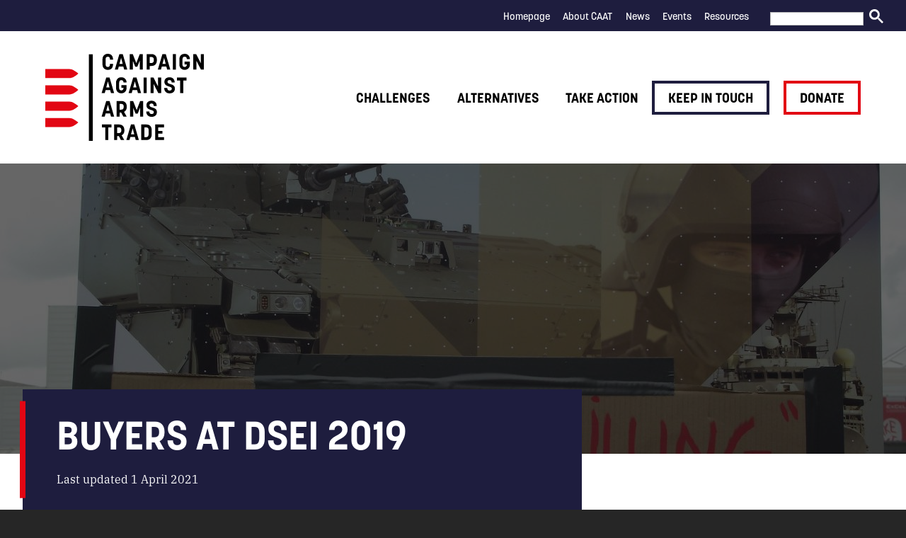

--- FILE ---
content_type: text/html; charset=UTF-8
request_url: https://caat.org.uk/challenges/arms-fairs/dsei/buyers-at-dsei-2019/
body_size: 13381
content:
<!DOCTYPE html>
<!--[if IE]> <html lang="en" class="no-js ie"> <![endif]-->
<!--[if !IE]><!-->
<html lang="" class="no-js">
	<!--<![endif]-->
		
				
				
				
		
				
	
		
	<head>
		<meta charset="utf-8">
		<meta http-equiv="x-ua-compatible" content="ie=edge">
		<meta name="viewport" content="width=device-width, initial-scale=1, shrink-to-fit=no">
		<meta name="HandheldFriendly" content="True">

		<title>CAAT - Buyers at DSEI 2019</title>
		<meta name="description" content="Campaign Against Arms Trade">
		<meta name="url" content="https://caat.org.uk/challenges/arms-fairs/dsei/buyers-at-dsei-2019/">
		<link href="https://caat.org.uk/challenges/arms-fairs/dsei/buyers-at-dsei-2019/" rel="canonical">

				<meta property="og:title" content="CAAT - Buyers at DSEI 2019">
		<meta property="og:description" content="Campaign Against Arms Trade">
		<meta property="og:image" content="https://caat.org.uk/app/uploads/2020/07/36353275434_a9ef89ce56_k.jpg">
		<meta property="og:url" content="https://caat.org.uk/challenges/arms-fairs/dsei/buyers-at-dsei-2019/">

				<meta name="twitter:title" content="CAAT - Buyers at DSEI 2019">
		<meta name="twitter:description" content="Campaign Against Arms Trade">
		<meta name="twitter:image" content="https://caat.org.uk/app/uploads/2020/07/36353275434_a9ef89ce56_k.jpg">
		<meta name="twitter:card" content="summary_large_image">

				<meta name="apple-mobile-web-app-capable" content="yes">
		<meta name="apple-mobile-web-app-status-bar-style" content="black-translucent">
		<meta name="apple-mobile-web-app-title" content="CAAT - Buyers at DSEI 2019">
		<link rel="apple-touch-icon" sizes="180x180" href="https://caat.org.uk/app/themes/caat/assets/images/apple-touch-icon.png">

				<meta name="mobile-web-app-capable" content="yes">
		<meta name="theme-color" content="#263238">
		<link rel="manifest" href="https://caat.org.uk/app/themes/caat/assets/images/manifest.json" crossorigin="use-credentials">

				<link rel="icon" type="image/png" href="https://caat.org.uk/app/themes/caat/assets/images/favicon-32x32.png" sizes="32x32">
		<link rel="icon" type="image/png" href="https://caat.org.uk/app/themes/caat/assets/images/favicon-16x16.png" sizes="16x16">
		<link rel="mask-icon" href="https://caat.org.uk/app/themes/caat/assets/images/safari-pinned-tab.svg" color="#263238">
		<link rel="shortcut icon" href="https://caat.org.uk/app/themes/caat/assets/images/favicon.ico">
		<meta name="msapplication-config" content="https://caat.org.uk/app/themes/caat/assets/images/browserconfig.xml">

                		<!-- Google Tag Manager -->
		<script>
			(function(w, d, s, l, i) {
				w[l] = w[l] || [];
				w[l].push({'gtm.start': new Date().getTime(), event: 'gtm.js'});
				var f = d.getElementsByTagName(s)[0],
					j = d.createElement(s),
					dl = l != 'dataLayer'
						? '&l=' + l
						: '';
				j.async = true;
				j.src = 'https://www.googletagmanager.com/gtm.js?id=' + i + dl;
				f.parentNode.insertBefore(j, f);
			})(window, document, 'script', 'dataLayer', 'GTM-MH7L8K7');
		</script>
		<!-- End Google Tag Manager -->
                
						<meta name='robots' content='max-image-preview:large' />
<link rel='dns-prefetch' href='//ajax.googleapis.com' />
<link rel='dns-prefetch' href='//www.google.com' />
<link rel='dns-prefetch' href='//cdn.jsdelivr.net' />
<link rel='dns-prefetch' href='//unpkg.com' />
<link rel='dns-prefetch' href='//cdnjs.cloudflare.com' />
<link rel="alternate" title="oEmbed (JSON)" type="application/json+oembed" href="https://caat.org.uk/wp-json/oembed/1.0/embed?url=https%3A%2F%2Fcaat.org.uk%2Fchallenges%2Farms-fairs%2Fdsei%2Fbuyers-at-dsei-2019%2F" />
<link rel="alternate" title="oEmbed (XML)" type="text/xml+oembed" href="https://caat.org.uk/wp-json/oembed/1.0/embed?url=https%3A%2F%2Fcaat.org.uk%2Fchallenges%2Farms-fairs%2Fdsei%2Fbuyers-at-dsei-2019%2F&#038;format=xml" />
<style id='wp-img-auto-sizes-contain-inline-css' type='text/css'>
img:is([sizes=auto i],[sizes^="auto," i]){contain-intrinsic-size:3000px 1500px}
/*# sourceURL=wp-img-auto-sizes-contain-inline-css */
</style>
<link rel='stylesheet' id='colorboxstyle-css' href='https://caat.org.uk/app/plugins/link-library/colorbox/colorbox.css?ver=6.9' type='text/css' media='all' />
<style id='wp-emoji-styles-inline-css' type='text/css'>

	img.wp-smiley, img.emoji {
		display: inline !important;
		border: none !important;
		box-shadow: none !important;
		height: 1em !important;
		width: 1em !important;
		margin: 0 0.07em !important;
		vertical-align: -0.1em !important;
		background: none !important;
		padding: 0 !important;
	}
/*# sourceURL=wp-emoji-styles-inline-css */
</style>
<style id='wp-block-library-inline-css' type='text/css'>
:root{--wp-block-synced-color:#7a00df;--wp-block-synced-color--rgb:122,0,223;--wp-bound-block-color:var(--wp-block-synced-color);--wp-editor-canvas-background:#ddd;--wp-admin-theme-color:#007cba;--wp-admin-theme-color--rgb:0,124,186;--wp-admin-theme-color-darker-10:#006ba1;--wp-admin-theme-color-darker-10--rgb:0,107,160.5;--wp-admin-theme-color-darker-20:#005a87;--wp-admin-theme-color-darker-20--rgb:0,90,135;--wp-admin-border-width-focus:2px}@media (min-resolution:192dpi){:root{--wp-admin-border-width-focus:1.5px}}.wp-element-button{cursor:pointer}:root .has-very-light-gray-background-color{background-color:#eee}:root .has-very-dark-gray-background-color{background-color:#313131}:root .has-very-light-gray-color{color:#eee}:root .has-very-dark-gray-color{color:#313131}:root .has-vivid-green-cyan-to-vivid-cyan-blue-gradient-background{background:linear-gradient(135deg,#00d084,#0693e3)}:root .has-purple-crush-gradient-background{background:linear-gradient(135deg,#34e2e4,#4721fb 50%,#ab1dfe)}:root .has-hazy-dawn-gradient-background{background:linear-gradient(135deg,#faaca8,#dad0ec)}:root .has-subdued-olive-gradient-background{background:linear-gradient(135deg,#fafae1,#67a671)}:root .has-atomic-cream-gradient-background{background:linear-gradient(135deg,#fdd79a,#004a59)}:root .has-nightshade-gradient-background{background:linear-gradient(135deg,#330968,#31cdcf)}:root .has-midnight-gradient-background{background:linear-gradient(135deg,#020381,#2874fc)}:root{--wp--preset--font-size--normal:16px;--wp--preset--font-size--huge:42px}.has-regular-font-size{font-size:1em}.has-larger-font-size{font-size:2.625em}.has-normal-font-size{font-size:var(--wp--preset--font-size--normal)}.has-huge-font-size{font-size:var(--wp--preset--font-size--huge)}.has-text-align-center{text-align:center}.has-text-align-left{text-align:left}.has-text-align-right{text-align:right}.has-fit-text{white-space:nowrap!important}#end-resizable-editor-section{display:none}.aligncenter{clear:both}.items-justified-left{justify-content:flex-start}.items-justified-center{justify-content:center}.items-justified-right{justify-content:flex-end}.items-justified-space-between{justify-content:space-between}.screen-reader-text{border:0;clip-path:inset(50%);height:1px;margin:-1px;overflow:hidden;padding:0;position:absolute;width:1px;word-wrap:normal!important}.screen-reader-text:focus{background-color:#ddd;clip-path:none;color:#444;display:block;font-size:1em;height:auto;left:5px;line-height:normal;padding:15px 23px 14px;text-decoration:none;top:5px;width:auto;z-index:100000}html :where(.has-border-color){border-style:solid}html :where([style*=border-top-color]){border-top-style:solid}html :where([style*=border-right-color]){border-right-style:solid}html :where([style*=border-bottom-color]){border-bottom-style:solid}html :where([style*=border-left-color]){border-left-style:solid}html :where([style*=border-width]){border-style:solid}html :where([style*=border-top-width]){border-top-style:solid}html :where([style*=border-right-width]){border-right-style:solid}html :where([style*=border-bottom-width]){border-bottom-style:solid}html :where([style*=border-left-width]){border-left-style:solid}html :where(img[class*=wp-image-]){height:auto;max-width:100%}:where(figure){margin:0 0 1em}html :where(.is-position-sticky){--wp-admin--admin-bar--position-offset:var(--wp-admin--admin-bar--height,0px)}@media screen and (max-width:600px){html :where(.is-position-sticky){--wp-admin--admin-bar--position-offset:0px}}

/*# sourceURL=wp-block-library-inline-css */
</style><style id='global-styles-inline-css' type='text/css'>
:root{--wp--preset--aspect-ratio--square: 1;--wp--preset--aspect-ratio--4-3: 4/3;--wp--preset--aspect-ratio--3-4: 3/4;--wp--preset--aspect-ratio--3-2: 3/2;--wp--preset--aspect-ratio--2-3: 2/3;--wp--preset--aspect-ratio--16-9: 16/9;--wp--preset--aspect-ratio--9-16: 9/16;--wp--preset--color--black: #000000;--wp--preset--color--cyan-bluish-gray: #abb8c3;--wp--preset--color--white: #ffffff;--wp--preset--color--pale-pink: #f78da7;--wp--preset--color--vivid-red: #cf2e2e;--wp--preset--color--luminous-vivid-orange: #ff6900;--wp--preset--color--luminous-vivid-amber: #fcb900;--wp--preset--color--light-green-cyan: #7bdcb5;--wp--preset--color--vivid-green-cyan: #00d084;--wp--preset--color--pale-cyan-blue: #8ed1fc;--wp--preset--color--vivid-cyan-blue: #0693e3;--wp--preset--color--vivid-purple: #9b51e0;--wp--preset--gradient--vivid-cyan-blue-to-vivid-purple: linear-gradient(135deg,rgb(6,147,227) 0%,rgb(155,81,224) 100%);--wp--preset--gradient--light-green-cyan-to-vivid-green-cyan: linear-gradient(135deg,rgb(122,220,180) 0%,rgb(0,208,130) 100%);--wp--preset--gradient--luminous-vivid-amber-to-luminous-vivid-orange: linear-gradient(135deg,rgb(252,185,0) 0%,rgb(255,105,0) 100%);--wp--preset--gradient--luminous-vivid-orange-to-vivid-red: linear-gradient(135deg,rgb(255,105,0) 0%,rgb(207,46,46) 100%);--wp--preset--gradient--very-light-gray-to-cyan-bluish-gray: linear-gradient(135deg,rgb(238,238,238) 0%,rgb(169,184,195) 100%);--wp--preset--gradient--cool-to-warm-spectrum: linear-gradient(135deg,rgb(74,234,220) 0%,rgb(151,120,209) 20%,rgb(207,42,186) 40%,rgb(238,44,130) 60%,rgb(251,105,98) 80%,rgb(254,248,76) 100%);--wp--preset--gradient--blush-light-purple: linear-gradient(135deg,rgb(255,206,236) 0%,rgb(152,150,240) 100%);--wp--preset--gradient--blush-bordeaux: linear-gradient(135deg,rgb(254,205,165) 0%,rgb(254,45,45) 50%,rgb(107,0,62) 100%);--wp--preset--gradient--luminous-dusk: linear-gradient(135deg,rgb(255,203,112) 0%,rgb(199,81,192) 50%,rgb(65,88,208) 100%);--wp--preset--gradient--pale-ocean: linear-gradient(135deg,rgb(255,245,203) 0%,rgb(182,227,212) 50%,rgb(51,167,181) 100%);--wp--preset--gradient--electric-grass: linear-gradient(135deg,rgb(202,248,128) 0%,rgb(113,206,126) 100%);--wp--preset--gradient--midnight: linear-gradient(135deg,rgb(2,3,129) 0%,rgb(40,116,252) 100%);--wp--preset--font-size--small: 13px;--wp--preset--font-size--medium: 20px;--wp--preset--font-size--large: 36px;--wp--preset--font-size--x-large: 42px;--wp--preset--spacing--20: 0.44rem;--wp--preset--spacing--30: 0.67rem;--wp--preset--spacing--40: 1rem;--wp--preset--spacing--50: 1.5rem;--wp--preset--spacing--60: 2.25rem;--wp--preset--spacing--70: 3.38rem;--wp--preset--spacing--80: 5.06rem;--wp--preset--shadow--natural: 6px 6px 9px rgba(0, 0, 0, 0.2);--wp--preset--shadow--deep: 12px 12px 50px rgba(0, 0, 0, 0.4);--wp--preset--shadow--sharp: 6px 6px 0px rgba(0, 0, 0, 0.2);--wp--preset--shadow--outlined: 6px 6px 0px -3px rgb(255, 255, 255), 6px 6px rgb(0, 0, 0);--wp--preset--shadow--crisp: 6px 6px 0px rgb(0, 0, 0);}:where(.is-layout-flex){gap: 0.5em;}:where(.is-layout-grid){gap: 0.5em;}body .is-layout-flex{display: flex;}.is-layout-flex{flex-wrap: wrap;align-items: center;}.is-layout-flex > :is(*, div){margin: 0;}body .is-layout-grid{display: grid;}.is-layout-grid > :is(*, div){margin: 0;}:where(.wp-block-columns.is-layout-flex){gap: 2em;}:where(.wp-block-columns.is-layout-grid){gap: 2em;}:where(.wp-block-post-template.is-layout-flex){gap: 1.25em;}:where(.wp-block-post-template.is-layout-grid){gap: 1.25em;}.has-black-color{color: var(--wp--preset--color--black) !important;}.has-cyan-bluish-gray-color{color: var(--wp--preset--color--cyan-bluish-gray) !important;}.has-white-color{color: var(--wp--preset--color--white) !important;}.has-pale-pink-color{color: var(--wp--preset--color--pale-pink) !important;}.has-vivid-red-color{color: var(--wp--preset--color--vivid-red) !important;}.has-luminous-vivid-orange-color{color: var(--wp--preset--color--luminous-vivid-orange) !important;}.has-luminous-vivid-amber-color{color: var(--wp--preset--color--luminous-vivid-amber) !important;}.has-light-green-cyan-color{color: var(--wp--preset--color--light-green-cyan) !important;}.has-vivid-green-cyan-color{color: var(--wp--preset--color--vivid-green-cyan) !important;}.has-pale-cyan-blue-color{color: var(--wp--preset--color--pale-cyan-blue) !important;}.has-vivid-cyan-blue-color{color: var(--wp--preset--color--vivid-cyan-blue) !important;}.has-vivid-purple-color{color: var(--wp--preset--color--vivid-purple) !important;}.has-black-background-color{background-color: var(--wp--preset--color--black) !important;}.has-cyan-bluish-gray-background-color{background-color: var(--wp--preset--color--cyan-bluish-gray) !important;}.has-white-background-color{background-color: var(--wp--preset--color--white) !important;}.has-pale-pink-background-color{background-color: var(--wp--preset--color--pale-pink) !important;}.has-vivid-red-background-color{background-color: var(--wp--preset--color--vivid-red) !important;}.has-luminous-vivid-orange-background-color{background-color: var(--wp--preset--color--luminous-vivid-orange) !important;}.has-luminous-vivid-amber-background-color{background-color: var(--wp--preset--color--luminous-vivid-amber) !important;}.has-light-green-cyan-background-color{background-color: var(--wp--preset--color--light-green-cyan) !important;}.has-vivid-green-cyan-background-color{background-color: var(--wp--preset--color--vivid-green-cyan) !important;}.has-pale-cyan-blue-background-color{background-color: var(--wp--preset--color--pale-cyan-blue) !important;}.has-vivid-cyan-blue-background-color{background-color: var(--wp--preset--color--vivid-cyan-blue) !important;}.has-vivid-purple-background-color{background-color: var(--wp--preset--color--vivid-purple) !important;}.has-black-border-color{border-color: var(--wp--preset--color--black) !important;}.has-cyan-bluish-gray-border-color{border-color: var(--wp--preset--color--cyan-bluish-gray) !important;}.has-white-border-color{border-color: var(--wp--preset--color--white) !important;}.has-pale-pink-border-color{border-color: var(--wp--preset--color--pale-pink) !important;}.has-vivid-red-border-color{border-color: var(--wp--preset--color--vivid-red) !important;}.has-luminous-vivid-orange-border-color{border-color: var(--wp--preset--color--luminous-vivid-orange) !important;}.has-luminous-vivid-amber-border-color{border-color: var(--wp--preset--color--luminous-vivid-amber) !important;}.has-light-green-cyan-border-color{border-color: var(--wp--preset--color--light-green-cyan) !important;}.has-vivid-green-cyan-border-color{border-color: var(--wp--preset--color--vivid-green-cyan) !important;}.has-pale-cyan-blue-border-color{border-color: var(--wp--preset--color--pale-cyan-blue) !important;}.has-vivid-cyan-blue-border-color{border-color: var(--wp--preset--color--vivid-cyan-blue) !important;}.has-vivid-purple-border-color{border-color: var(--wp--preset--color--vivid-purple) !important;}.has-vivid-cyan-blue-to-vivid-purple-gradient-background{background: var(--wp--preset--gradient--vivid-cyan-blue-to-vivid-purple) !important;}.has-light-green-cyan-to-vivid-green-cyan-gradient-background{background: var(--wp--preset--gradient--light-green-cyan-to-vivid-green-cyan) !important;}.has-luminous-vivid-amber-to-luminous-vivid-orange-gradient-background{background: var(--wp--preset--gradient--luminous-vivid-amber-to-luminous-vivid-orange) !important;}.has-luminous-vivid-orange-to-vivid-red-gradient-background{background: var(--wp--preset--gradient--luminous-vivid-orange-to-vivid-red) !important;}.has-very-light-gray-to-cyan-bluish-gray-gradient-background{background: var(--wp--preset--gradient--very-light-gray-to-cyan-bluish-gray) !important;}.has-cool-to-warm-spectrum-gradient-background{background: var(--wp--preset--gradient--cool-to-warm-spectrum) !important;}.has-blush-light-purple-gradient-background{background: var(--wp--preset--gradient--blush-light-purple) !important;}.has-blush-bordeaux-gradient-background{background: var(--wp--preset--gradient--blush-bordeaux) !important;}.has-luminous-dusk-gradient-background{background: var(--wp--preset--gradient--luminous-dusk) !important;}.has-pale-ocean-gradient-background{background: var(--wp--preset--gradient--pale-ocean) !important;}.has-electric-grass-gradient-background{background: var(--wp--preset--gradient--electric-grass) !important;}.has-midnight-gradient-background{background: var(--wp--preset--gradient--midnight) !important;}.has-small-font-size{font-size: var(--wp--preset--font-size--small) !important;}.has-medium-font-size{font-size: var(--wp--preset--font-size--medium) !important;}.has-large-font-size{font-size: var(--wp--preset--font-size--large) !important;}.has-x-large-font-size{font-size: var(--wp--preset--font-size--x-large) !important;}
/*# sourceURL=global-styles-inline-css */
</style>

<style id='classic-theme-styles-inline-css' type='text/css'>
/*! This file is auto-generated */
.wp-block-button__link{color:#fff;background-color:#32373c;border-radius:9999px;box-shadow:none;text-decoration:none;padding:calc(.667em + 2px) calc(1.333em + 2px);font-size:1.125em}.wp-block-file__button{background:#32373c;color:#fff;text-decoration:none}
/*# sourceURL=/wp-includes/css/classic-themes.min.css */
</style>
<link rel='stylesheet' id='civi_integration_style-css' href='https://caat.org.uk/app/plugins/civi-integration/css/style.css?ver=6.9' type='text/css' media='all' />
<link rel='stylesheet' id='thumbs_rating_styles-css' href='https://caat.org.uk/app/plugins/link-library/upvote-downvote/css/style.css?ver=1.0.0' type='text/css' media='all' />
<link rel='stylesheet' id='bodhi-svgs-attachment-css' href='https://caat.org.uk/app/plugins/svg-support/css/svgs-attachment.css' type='text/css' media='all' />
<link rel='stylesheet' id='caat_theme_css-css' href='https://caat.org.uk/app/themes/caat/assets/css/style.css?ver=1.0' type='text/css' media='screen' />
<link rel='stylesheet' id='caat_theme_print_css-css' href='https://caat.org.uk/app/themes/caat/assets/css/print.css?ver=1.0' type='text/css' media='print' />
<link rel='stylesheet' id='caat_theme_aos_css-css' href='https://unpkg.com/aos@2.3.1/dist/aos.css?ver=1.0' type='text/css' media='all' />
<link rel='stylesheet' id='caat_theme_jquery_magnific_popup_css-css' href='https://cdnjs.cloudflare.com/ajax/libs/magnific-popup.js/1.1.0/magnific-popup.min.css?ver=1.1.0' type='text/css' media='all' />
<script type="text/javascript" src="https://ajax.googleapis.com/ajax/libs/jquery/3.3.1/jquery.min.js?ver=3.3.1" id="jquery-js"></script>
<script type="text/javascript" src="https://caat.org.uk/app/plugins/link-library/colorbox/jquery.colorbox-min.js?ver=1.3.9" id="colorbox-js"></script>
<script type="text/javascript" src="https://caat.org.uk/app/plugins/civi-integration/js/recaptcha.js?ver=6.9" id="recaptcha_local-js"></script>
<script type="text/javascript" src="https://www.google.com/recaptcha/api.js?ver=6.9" id="recaptcha_remote-js"></script>
<script type="text/javascript" id="thumbs_rating_scripts-js-extra">
/* <![CDATA[ */
var thumbs_rating_ajax = {"ajax_url":"https://caat.org.uk/wp/wp-admin/admin-ajax.php","nonce":"e6e66a6f52"};
//# sourceURL=thumbs_rating_scripts-js-extra
/* ]]> */
</script>
<script type="text/javascript" src="https://caat.org.uk/app/plugins/link-library/upvote-downvote/js/general.js?ver=4.0.1" id="thumbs_rating_scripts-js"></script>
<link rel="EditURI" type="application/rsd+xml" title="RSD" href="https://caat.org.uk/wp/xmlrpc.php?rsd" />
<meta name="generator" content="WordPress 6.9" />
<link rel="canonical" href="https://caat.org.uk/challenges/arms-fairs/dsei/buyers-at-dsei-2019/" />
<link rel='shortlink' href='https://caat.org.uk/?p=2114' />
<script type="text/javascript">
(function(url){
	if(/(?:Chrome\/26\.0\.1410\.63 Safari\/537\.31|WordfenceTestMonBot)/.test(navigator.userAgent)){ return; }
	var addEvent = function(evt, handler) {
		if (window.addEventListener) {
			document.addEventListener(evt, handler, false);
		} else if (window.attachEvent) {
			document.attachEvent('on' + evt, handler);
		}
	};
	var removeEvent = function(evt, handler) {
		if (window.removeEventListener) {
			document.removeEventListener(evt, handler, false);
		} else if (window.detachEvent) {
			document.detachEvent('on' + evt, handler);
		}
	};
	var evts = 'contextmenu dblclick drag dragend dragenter dragleave dragover dragstart drop keydown keypress keyup mousedown mousemove mouseout mouseover mouseup mousewheel scroll'.split(' ');
	var logHuman = function() {
		if (window.wfLogHumanRan) { return; }
		window.wfLogHumanRan = true;
		var wfscr = document.createElement('script');
		wfscr.type = 'text/javascript';
		wfscr.async = true;
		wfscr.src = url + '&r=' + Math.random();
		(document.getElementsByTagName('head')[0]||document.getElementsByTagName('body')[0]).appendChild(wfscr);
		for (var i = 0; i < evts.length; i++) {
			removeEvent(evts[i], logHuman);
		}
	};
	for (var i = 0; i < evts.length; i++) {
		addEvent(evts[i], logHuman);
	}
})('//caat.org.uk/?wordfence_lh=1&hid=E758E46F52271AB29CE250869CFB2519');
</script>

				<link rel="stylesheet" href="https://use.typekit.net/iuw7kpp.css">
	</head>

	<body class="wp-singular page-template-default page page-id-2114 page-child parent-pageid-1941 wp-theme-caat " >
                		<!-- Google Tag Manager (noscript) -->
		<noscript>
			<iframe src="https://www.googletagmanager.com/ns.html?id=GTM-MH7L8K7" height="0" width="0" style="display:none;visibility:hidden"></iframe>
		</noscript>
		<!-- End Google Tag Manager (noscript) -->
                
				<header class="header clearfix">

						<nav class="header-subnav">

				<div class="container">

										<ul class="header-subnav-list clearfix">
													<li class="subnav-item">
								<a href="https://caat.org.uk/"  class="nav-item-link">Homepage</a>
							</li>
													<li class="subnav-item">
								<a href="https://caat.org.uk/about-caat/"  class="nav-item-link">About CAAT</a>
							</li>
													<li class="subnav-item">
								<a href="https://caat.org.uk/news/"  class="nav-item-link">News</a>
							</li>
													<li class="subnav-item">
								<a href="https://caat.org.uk/events/"  class="nav-item-link">Events</a>
							</li>
													<li class="subnav-item">
								<a href="https://caat.org.uk/resources/"  class="nav-item-link">Resources</a>
							</li>
													<li class="subnav-item">
								<a href="https://shop.caat.org.uk/"  target="_blank"  class="nav-item-link"></a>
							</li>
						

												<li class="subnav-item" id="gcse-searchbox-desktop"></li>

											</ul>

				</div>

			</nav>

			<div class="header-inner">

				<div class="container">

					<a href="/" id="logo" class="header-logo">
						<img src="https://caat.org.uk/app/themes/caat/assets/images/logo.svg" alt="Campaign Against Arms Trade" class="header-logo-image"/>

						<span class="visually-hidden">Campaign Against Arms Trade</span>
					</a>

										<nav class="header-nav">

												<ul class="header-nav-list clearfix">
							
								<li class="nav-item">
																												<a href="https://caat.org.uk/challenges/" class="nav-item-link">Challenges</a>
									
																			<ul class="dropdown">
																							<li class="dropdown-item">
													<a href="https://caat.org.uk/challenges/the-arms-trade/" class="nav-item-link">The Arms Trade</a>
												</li>
																							<li class="dropdown-item">
													<a href="https://caat.org.uk/challenges/government-support/" class="nav-item-link">Government support</a>
												</li>
																							<li class="dropdown-item">
													<a href="https://caat.org.uk/challenges/who-buys-uk-arms/" class="nav-item-link">Who buys UK arms?</a>
												</li>
																							<li class="dropdown-item">
													<a href="https://caat.org.uk/challenges/arms-companies/" class="nav-item-link">Arms companies</a>
												</li>
																							<li class="dropdown-item">
													<a href="https://caat.org.uk/challenges/arms-fairs/" class="nav-item-link">Arms fairs</a>
												</li>
																							<li class="dropdown-item">
													<a href="https://caat.org.uk/challenges/militarism/" class="nav-item-link">Militarism</a>
												</li>
																							<li class="dropdown-item">
													<a href="https://caat.org.uk/challenges/policing/" class="nav-item-link">Policing</a>
												</li>
																							<li class="dropdown-item">
													<a href="https://caat.org.uk/challenges/borders/" class="nav-item-link">Borders</a>
												</li>
																					</ul>
									
								</li>
															
								<li class="nav-item">
																												<a href="https://caat.org.uk/alternatives/" class="nav-item-link">Alternatives</a>
									
																			<ul class="dropdown">
																							<li class="dropdown-item">
													<a href="https://caat.org.uk/alternatives/jobs/" class="nav-item-link">Jobs and the economy</a>
												</li>
																							<li class="dropdown-item">
													<a href="https://caat.org.uk/alternatives/rethinking-security/" class="nav-item-link">Rethinking security</a>
												</li>
																							<li class="dropdown-item">
													<a href="https://caat.org.uk/alternatives/arms-to-renewables/" class="nav-item-link">Arms to renewables</a>
												</li>
																							<li class="dropdown-item">
													<a href="https://caat.org.uk/alternatives/mythbusting/" class="nav-item-link">Mythbusting</a>
												</li>
																					</ul>
									
								</li>
															
								<li class="nav-item">
																												<a href="https://caat.org.uk/take-action/" class="nav-item-link">Take action</a>
									
																			<ul class="dropdown">
																							<li class="dropdown-item">
													<a href="https://caat.org.uk/take-action/campaign-with-us/" class="nav-item-link">Campaign with us</a>
												</li>
																							<li class="dropdown-item">
													<a href="https://caat.org.uk/take-action/take-part-near-you/" class="nav-item-link">Take part near you</a>
												</li>
																					</ul>
									
								</li>
															
								<li class="nav-item">
																												<a href="https://caat.org.uk/keep-in-touch/" class="button-secondary">Keep in touch</a>
									
																			<ul class="dropdown">
																							<li class="dropdown-item">
													<a href="https://caat.org.uk/keep-in-touch/email-updates/" class="nav-item-link">Email updates</a>
												</li>
																							<li class="dropdown-item">
													<a href="https://caat.org.uk/keep-in-touch/caat-news-magazine/" class="nav-item-link">CAAT News magazine</a>
												</li>
																							<li class="dropdown-item">
													<a href="https://caat.org.uk/keep-in-touch/media/" class="nav-item-link">Media</a>
												</li>
																					</ul>
									
								</li>
															
								<li class="nav-item">
																												<a href="https://caat.org.uk/donate/" class="button">Donate</a>
									
																			<ul class="dropdown">
																							<li class="dropdown-item">
													<a href="https://caat.org.uk/donate/trust-for-research-and-education-on-the-arms-trade-treat/" class="nav-item-link">TREAT</a>
												</li>
																							<li class="dropdown-item">
													<a href="https://caat.org.uk/donate/legacies-the-hope-for-a-better-world/" class="nav-item-link">Legacies</a>
												</li>
																					</ul>
									
								</li>
															
						</ul>
					</nav>

										<label for="rnav-open" id="rnav-button" class="menu-button">Menu
						<span class="icon"><img src="https://caat.org.uk/app/themes/caat/assets/svg/icons/menu.svg" alt="menu"></span></label>

				</div>

			</div>

		</header>

		<input type="checkbox" id="rnav-open" class="visually-hidden">

<nav class="rnav clearfix">
    <div class="search" id="gcse-searchbox-mobile"></div>

  <ul class="rnav-list">
    
          <li class="rnav-item with-dropdown">
        <a href="https://caat.org.uk/challenges/" class="rnav-item-link">Challenges</a>

                  <input type="checkbox" id="dropdown-1" class="visually-hidden rnav-checkbox">
          <label for="dropdown-1" class="rnav-arrow">
            <svg aria-hidden="true" class="icon"><use xlink:href="https://caat.org.uk/app/themes/caat/assets/svg/icons/arrow-down.svg"/>Expand dropdown</svg>
          </label>

          <ul class="rnav-dropdown">
                          <li class="rnav-item">
                <a href="https://caat.org.uk/challenges/the-arms-trade/" class="rnav-item-link">The Arms Trade</a>

                              </li>
                          <li class="rnav-item">
                <a href="https://caat.org.uk/challenges/government-support/" class="rnav-item-link">Government support</a>

                              </li>
                          <li class="rnav-item">
                <a href="https://caat.org.uk/challenges/who-buys-uk-arms/" class="rnav-item-link">Who buys UK arms?</a>

                              </li>
                          <li class="rnav-item">
                <a href="https://caat.org.uk/challenges/arms-companies/" class="rnav-item-link">Arms companies</a>

                              </li>
                          <li class="rnav-item">
                <a href="https://caat.org.uk/challenges/arms-fairs/" class="rnav-item-link">Arms fairs</a>

                              </li>
                          <li class="rnav-item">
                <a href="https://caat.org.uk/challenges/militarism/" class="rnav-item-link">Militarism</a>

                              </li>
                          <li class="rnav-item">
                <a href="https://caat.org.uk/challenges/policing/" class="rnav-item-link">Policing</a>

                              </li>
                          <li class="rnav-item">
                <a href="https://caat.org.uk/challenges/borders/" class="rnav-item-link">Borders</a>

                              </li>
                      </ul>
              </li>
          <li class="rnav-item with-dropdown">
        <a href="https://caat.org.uk/alternatives/" class="rnav-item-link">Alternatives</a>

                  <input type="checkbox" id="dropdown-2" class="visually-hidden rnav-checkbox">
          <label for="dropdown-2" class="rnav-arrow">
            <svg aria-hidden="true" class="icon"><use xlink:href="https://caat.org.uk/app/themes/caat/assets/svg/icons/arrow-down.svg"/>Expand dropdown</svg>
          </label>

          <ul class="rnav-dropdown">
                          <li class="rnav-item">
                <a href="https://caat.org.uk/alternatives/jobs/" class="rnav-item-link">Jobs and the economy</a>

                              </li>
                          <li class="rnav-item">
                <a href="https://caat.org.uk/alternatives/rethinking-security/" class="rnav-item-link">Rethinking security</a>

                              </li>
                          <li class="rnav-item">
                <a href="https://caat.org.uk/alternatives/arms-to-renewables/" class="rnav-item-link">Arms to renewables</a>

                              </li>
                          <li class="rnav-item">
                <a href="https://caat.org.uk/alternatives/mythbusting/" class="rnav-item-link">Mythbusting</a>

                              </li>
                      </ul>
              </li>
          <li class="rnav-item with-dropdown">
        <a href="https://caat.org.uk/take-action/" class="rnav-item-link">Take action</a>

                  <input type="checkbox" id="dropdown-3" class="visually-hidden rnav-checkbox">
          <label for="dropdown-3" class="rnav-arrow">
            <svg aria-hidden="true" class="icon"><use xlink:href="https://caat.org.uk/app/themes/caat/assets/svg/icons/arrow-down.svg"/>Expand dropdown</svg>
          </label>

          <ul class="rnav-dropdown">
                          <li class="rnav-item">
                <a href="https://caat.org.uk/take-action/campaign-with-us/" class="rnav-item-link">Campaign with us</a>

                              </li>
                          <li class="rnav-item">
                <a href="https://caat.org.uk/take-action/take-part-near-you/" class="rnav-item-link">Take part near you</a>

                              </li>
                      </ul>
              </li>
          <li class="rnav-item with-dropdown">
        <a href="https://caat.org.uk/keep-in-touch/" class="rnav-item-link">Keep in touch</a>

                  <input type="checkbox" id="dropdown-4" class="visually-hidden rnav-checkbox">
          <label for="dropdown-4" class="rnav-arrow">
            <svg aria-hidden="true" class="icon"><use xlink:href="https://caat.org.uk/app/themes/caat/assets/svg/icons/arrow-down.svg"/>Expand dropdown</svg>
          </label>

          <ul class="rnav-dropdown">
                          <li class="rnav-item">
                <a href="https://caat.org.uk/keep-in-touch/email-updates/" class="rnav-item-link">Email updates</a>

                              </li>
                          <li class="rnav-item">
                <a href="https://caat.org.uk/keep-in-touch/caat-news-magazine/" class="rnav-item-link">CAAT News magazine</a>

                              </li>
                          <li class="rnav-item">
                <a href="https://caat.org.uk/keep-in-touch/media/" class="rnav-item-link">Media</a>

                              </li>
                      </ul>
              </li>
          <li class="rnav-item with-dropdown">
        <a href="https://caat.org.uk/donate/" class="rnav-item-link">Donate</a>

                  <input type="checkbox" id="dropdown-5" class="visually-hidden rnav-checkbox">
          <label for="dropdown-5" class="rnav-arrow">
            <svg aria-hidden="true" class="icon"><use xlink:href="https://caat.org.uk/app/themes/caat/assets/svg/icons/arrow-down.svg"/>Expand dropdown</svg>
          </label>

          <ul class="rnav-dropdown">
                          <li class="rnav-item">
                <a href="https://caat.org.uk/donate/trust-for-research-and-education-on-the-arms-trade-treat/" class="rnav-item-link">TREAT</a>

                              </li>
                          <li class="rnav-item">
                <a href="https://caat.org.uk/donate/legacies-the-hope-for-a-better-world/" class="rnav-item-link">Legacies</a>

                              </li>
                      </ul>
              </li>
    
    <ul class="rnav-secnav">
              <li class="rnav-secnav-item">
          <a href="https://caat.org.uk/"  class="rnav-item-link">Homepage</a>
        </li>
              <li class="rnav-secnav-item">
          <a href="https://caat.org.uk/about-caat/"  class="rnav-item-link">About CAAT</a>
        </li>
              <li class="rnav-secnav-item">
          <a href="https://caat.org.uk/news/"  class="rnav-item-link">News</a>
        </li>
              <li class="rnav-secnav-item">
          <a href="https://caat.org.uk/events/"  class="rnav-item-link">Events</a>
        </li>
              <li class="rnav-secnav-item">
          <a href="https://caat.org.uk/resources/"  class="rnav-item-link">Resources</a>
        </li>
              <li class="rnav-secnav-item">
          <a href="https://shop.caat.org.uk/"  target="_blank"  class="rnav-item-link"></a>
        </li>
          </ul>

    <li class="rnav-item social">
      <a href="#" class="nav-item-link facebook">
        <img src="https://caat.org.uk/app/themes/caat/assets/svg/icons/facebook.svg" alt="facebook">
      </a>
      <a href="#" class="nav-item-link twitter">
        <img src="https://caat.org.uk/app/themes/caat/assets/svg/icons/twitter.svg" alt="twitter">
      </a>
      <a href="#" class="nav-item-link youtube">
        <img src="https://caat.org.uk/app/themes/caat/assets/svg/icons/youtube.svg" alt="youtube">
      </a>
      <a href="#" class="nav-item-link flickr">
        <img src="https://caat.org.uk/app/themes/caat/assets/svg/icons/flickr.svg" alt="flickr">
      </a>
    </li>
  </ul>
</nav>

		                <script type="text/javascript">
                  ($("nav.header-subnav").is(":visible") ? $("#gcse-searchbox-desktop") : $("#gcse-searchbox-mobile")).append($("<div class='gcse-searchbox'>"));
                </script>
		<script async src="https://cse.google.com/cse.js?cx=006692411646122789505:55nrbj8wv0e"></script>

				<main id="main" class="main clearfix">

						
			
			
			
			
						 <div class="gcse-searchresults"></div>

			
          <div class="hero">

   
    <figure class="hero-image">
    <img src="https://caat.org.uk/app/uploads/2020/07/36353275434_a9ef89ce56_k.jpg" srcset="https://caat.org.uk/app/uploads/2020/07/36353275434_a9ef89ce56_k-560x420.jpg 560w,https://caat.org.uk/app/uploads/2020/07/36353275434_a9ef89ce56_k-768x576.jpg 768w,https://caat.org.uk/app/uploads/2020/07/36353275434_a9ef89ce56_k-980x735.jpg 980w,https://caat.org.uk/app/uploads/2020/07/36353275434_a9ef89ce56_k-1280x960.jpg 1280w,https://caat.org.uk/app/uploads/2020/07/36353275434_a9ef89ce56_k-1920x1440.jpg 1440w" sizes="(max-width: 560px) 100vw, (max-width: 700px) 100vw, (max-width: 960px) 100vw, (max-width: 1280px) 100vw, 1920px" alt="Cardboard sign with words UK makes a &amp;quot;killing&amp;quot; by selling weapons and arms. In front of a poster with a warrior fighting vehicle and a soldier masked with a helmet." class="">
      </figure>
    
  <header class="hero-header section">
    <div class="container">
      <div class="hero-header-inner">
        <div id="title-breadcrumbs"></div>
                <h1 class="hero-header-title hero-header-title-short">Buyers at DSEI 2019</h1>
                
         
                
                
                        
         
                        
         
                  <div class="hero-date">
            <p>
              Last updated
              1 April 2021</p>
          </div>
                
      </div>
    </div>
  </header>

</div>
    
          <div class="main-section">

        <div class="container">
                                          <aside class="sidebar">
                <div class="sidebar-block expand">

    <input type="checkbox" id="subnav" class="expand-check visually-hidden">
    <label for="subnav" class="expand-trigger">
      <h3 id="sidebar-title" class="sidebar-title"><a></a></h3>
      <span class="expand-icon">
        <svg aria-hidden="true" class="icon"><use xlink:href="https://caat.org.uk/app/themes/caat/assets/svg/icons.svg#arrow-down"/></svg>
      </span>
    </label>

    <div>
      <nav class="sidebar-nav" role="navigation"><ul class="sidebar-nav-list  subnav_level0  "><li class="sidebar-nav-item subnav_block level0 first">
            <a href="https://caat.org.uk/challenges/" class="subnav_element level0 first">Challenges</a></li><li class="sidebar-nav-item level0"><a href="https://caat.org.uk/challenges/the-arms-trade/" class="subnav_element level0">The Arms Trade</a></li><li class="sidebar-nav-item level0"><a href="https://caat.org.uk/challenges/government-support/" class="subnav_element level0">Government support</a></li><li class="sidebar-nav-item level0"><a href="https://caat.org.uk/challenges/who-buys-uk-arms/" class="subnav_element level0">Who buys UK arms?</a></li><li class="sidebar-nav-item level0"><a href="https://caat.org.uk/challenges/arms-companies/" class="subnav_element level0">Arms companies</a></li><li class="sidebar-nav-item level0"><a href="https://caat.org.uk/challenges/arms-fairs/" class="subnav_element level0">Arms fairs</a><ul class="sidebar-nav-list sub-list subnav_level1  "><li class="sidebar-nav-item level1"><a href="https://caat.org.uk/challenges/arms-fairs/dsei/" class="subnav_element level1">Defence &#038; Security Equipment International</a><ul class="sidebar-nav-list sub-list subnav_level2  "><li class="sidebar-nav-item level2 last"><a href="https://caat.org.uk/challenges/arms-fairs/dsei/buyers-at-dsei-2019/" class="subnav_element level2 last current">Buyers at DSEI 2019</a></li></ul></li><li class="sidebar-nav-item level1"><a href="https://caat.org.uk/challenges/arms-fairs/security-policing/" class="subnav_element level1">Security &#038; Policing</a></li><li class="sidebar-nav-item level1 last"><a href="https://caat.org.uk/challenges/arms-fairs/farnborough-international/" class="subnav_element level1 last">Farnborough International</a></li></ul></li><li class="sidebar-nav-item level0"><a href="https://caat.org.uk/challenges/militarism/" class="subnav_element level0">Militarism</a></li><li class="sidebar-nav-item level0"><a href="https://caat.org.uk/challenges/borders/" class="subnav_element level0">Borders</a></li><li class="sidebar-nav-item level0 last"><a href="https://caat.org.uk/challenges/policing/" class="subnav_element level0 last">Policing</a></li></ul></nav>
    </div>

  </div>
            </aside>
                    
          <article class="article">
            <div class="content clearfix">
              <p><!DOCTYPE html><br />
<html xmlns="http://www.w3.org/1999/xhtml"><meta http-equiv="content-type" content="text/html; charset=utf-8"></meta>While there is little or no information available on the vast majority of the tens of thousands of arms traders at DSEI 2019, the countries that receive an official invitation from the UK government and the national pavilions provide a sense of those present.</p>
<h4>Delegations invited by the UK government</h4>
<p>67 countries plus NATO <a href="https://www.gov.uk/government/news/dsei-2019-countries-territories-and-organisations-invited-by-dit-dso-to-attend?utm_source=c619324c-86c4-4642-8f8f-b42dff71423c&amp;utm_medium=email&amp;utm_campaign=govuk-notifications&amp;utm_content=immediate">received official invitations</a> to DSEI 2019 from the UK government&#8217;s arms sales unit:</p>
<table style="border-collapse: collapse; width: 100%;">
<tbody>
<tr>
<td style="width: 329.2px;">Algeria</td>
<td style="width: 328.4px;">Hong Kong</td>
<td style="width: 328.4px;">Philippines</td>
</tr>
<tr>
<td style="width: 329.2px;">Angola</td>
<td style="width: 328.4px;">Hungary</td>
<td style="width: 328.4px;">Poland</td>
</tr>
<tr>
<td style="width: 329.2px;">Australia</td>
<td style="width: 328.4px;">India</td>
<td style="width: 328.4px;">Portugal</td>
</tr>
<tr>
<td style="width: 329.2px;">Austria</td>
<td style="width: 328.4px;">Indonesia</td>
<td style="width: 328.4px;">Qatar</td>
</tr>
<tr>
<td style="width: 329.2px;">Bahrain</td>
<td style="width: 328.4px;">Israel</td>
<td style="width: 328.4px;">Romania</td>
</tr>
<tr>
<td style="width: 329.2px;">Bangladesh</td>
<td style="width: 328.4px;">Italy</td>
<td style="width: 328.4px;">Saudi Arabia</td>
</tr>
<tr>
<td style="width: 329.2px;">Belgium</td>
<td style="width: 328.4px;">Japan</td>
<td style="width: 328.4px;">Singapore</td>
</tr>
<tr>
<td style="width: 329.2px;">Botswana</td>
<td style="width: 328.4px;">Jordan</td>
<td style="width: 328.4px;">Slovakia</td>
</tr>
<tr>
<td style="width: 329.2px;">Brazil</td>
<td style="width: 328.4px;">Kazakhstan</td>
<td style="width: 328.4px;">South Africa</td>
</tr>
<tr>
<td style="width: 329.2px;">Brunei</td>
<td style="width: 328.4px;">Kenya</td>
<td style="width: 328.4px;">South Korea</td>
</tr>
<tr>
<td style="width: 329.2px;">Bulgaria</td>
<td style="width: 328.4px;">Kuwait</td>
<td style="width: 328.4px;">Spain</td>
</tr>
<tr>
<td style="width: 329.2px;">Canada</td>
<td style="width: 328.4px;">Latvia</td>
<td style="width: 328.4px;">Sweden</td>
</tr>
<tr>
<td style="width: 329.2px;">Chile</td>
<td style="width: 328.4px;">Lithuania</td>
<td style="width: 328.4px;">Switzerland</td>
</tr>
<tr>
<td style="width: 329.2px;">Colombia</td>
<td style="width: 328.4px;">Malaysia</td>
<td style="width: 328.4px;">Taiwan</td>
</tr>
<tr>
<td style="width: 329.2px;">Czech Republic</td>
<td style="width: 328.4px;">Mexico</td>
<td style="width: 328.4px;">Thailand</td>
</tr>
<tr>
<td style="width: 329.2px;">Denmark</td>
<td style="width: 328.4px;">Morocco</td>
<td style="width: 328.4px;">Tunisia</td>
</tr>
<tr>
<td style="width: 329.2px;">Egypt</td>
<td style="width: 328.4px;">Netherlands</td>
<td style="width: 328.4px;">Turkey</td>
</tr>
<tr>
<td style="width: 329.2px;">Estonia</td>
<td style="width: 328.4px;">New Zealand</td>
<td style="width: 328.4px;">United Arab Emirates</td>
</tr>
<tr>
<td style="width: 329.2px;">Finland</td>
<td style="width: 328.4px;">Nigeria</td>
<td style="width: 328.4px;">Ukraine</td>
</tr>
<tr>
<td style="width: 329.2px;">France</td>
<td style="width: 328.4px;">Norway</td>
<td style="width: 328.4px;">USA</td>
</tr>
<tr>
<td style="width: 329.2px;">Germany</td>
<td style="width: 328.4px;">Oman</td>
<td style="width: 328.4px;">Uzbekistan</td>
</tr>
<tr>
<td style="width: 329.2px;">Greece</td>
<td style="width: 328.4px;">Pakistan</td>
<td style="width: 328.4px;">Vietnam</td>
</tr>
<tr>
<td style="width: 329.2px;"></td>
<td style="width: 328.4px;">Peru</td>
<td style="width: 328.4px;"></td>
</tr>
</tbody>
</table>
<h4>VIPs</h4>
<p>As well as government-invited delegations, event organisers Clarion have their own VIP invitation list.</p>
<h4>Pavilions</h4>
<p>National pavilions featuring groups of companies from individual countries are a key feature of DSEI. According to DSEI, <q>The countries that mount pavilions send high powered delegations to the show, which benefits everyone</q> (<a href="http://www.adsadvance.co.uk/dsei-hosting-record-number-of-international-pavilions.html">ADS, 1.7.2013</a>). There were 40 national pavilions at DSEI 2017:</p>
<p><img fetchpriority="high" decoding="async" class="alignnone wp-image-2117" src="https://caat.org.uk/app/uploads/2020/07/dsei-2017-pavilions-295x300.jpg" alt="world map noting countries with national pavilions at DSEI in 2017 (most of Europe, Northern America and Australia coloured in)" width="406" height="413" srcset="https://caat.org.uk/app/uploads/2020/07/dsei-2017-pavilions-295x300.jpg 295w, https://caat.org.uk/app/uploads/2020/07/dsei-2017-pavilions-560x569.jpg 560w, https://caat.org.uk/app/uploads/2020/07/dsei-2017-pavilions.jpg 733w" sizes="(max-width: 406px) 100vw, 406px" /></img><figcaption class="copyright-notice">
</p>
</figcaption></html></p>

            </div>
          </article>

                      <!-- comments closed -->
          
        </div>
        <!-- End container -->
      </div>
      <!-- End main-section -->
    
                        
    
            
    
					</main>

				<section class="section signup-outer">
			<div class="container">
				<div class="signup-image">
										<img src="https://caat.org.uk/app/uploads/2020/03/signup-icon.svg" alt="signup-icon">
				</div>
				<p>
					CAAT would not exist without its supporters. Each new supporter helps us strengthen our call for an end to the international arms trade.</p>
				<a href="https://caat.org.uk/keep-in-touch/" class="button-tertiary">Keep in touch</a>
			</div>

		</section>

		<footer class="section footer">

			<div class="container">

				<div class="footer-header">

					<a href="/" class="footer-logo">
						<img src="https://caat.org.uk/app/themes/caat/assets/images/logo-white.svg" alt="Campaign Against Arms Trade" class="footer-logo-image"/>
					</a>

					<ul class="footer-nav social clearfix">
						<li class="footer-nav-item social">
							<a href="https://www.facebook.com/campaignagainstarmstrade" class="nav-item-link facebook" target="_blank">
								<img src="https://caat.org.uk/app/themes/caat/assets/svg/icons/facebook.svg" alt="facebook">
							</a>
						</li>
						<li class="footer-nav-item social">
							<a href="https://twitter.com/CAATuk" class="nav-item-link twitter" target="_blank">
								<img src="https://caat.org.uk/app/themes/caat/assets/svg/icons/twitter.svg" alt="twitter">
							</a>
						</li>
						<li class="footer-nav-item social">
							<a href="https://www.instagram.com/caatuk/" class="nav-item-link instagram" target="_blank">
								<img src="https://caat.org.uk/app/themes/caat/assets/svg/icons/instagram.svg" alt="instagram">
							</a>
						</li>
						<li class="footer-nav-item social">
							<a href="https://www.youtube.com/user/wwwcaatorguk" class="nav-item-link youtube" target="_blank">
								<img src="https://caat.org.uk/app/themes/caat/assets/svg/icons/youtube.svg" alt="youtube">
							</a>
						</li>
						<li class="footer-nav-item social">
							<a href="https://www.flickr.com/photos/campaignagainstarmstrade/" class="nav-item-link flickr" target="_blank">
								<img src="https://caat.org.uk/app/themes/caat/assets/svg/icons/flickr.svg" alt="flickr">
							</a>
						</li>
					</ul>

				</div>

				<div class="footer-nav-outer">

					<div class="footer-details">
						<p>Campaign Against Arms Trade<br />
Unit 1.9, The Green House, <br />
244 - 254 Cambridge Heath Road, <br />
London <br />
E2 9DA</p>

						<div class="footer-details-block">
							<p>
								<p>Tel: <a href="Tel:02072810297">020 7281 0297</a></p> 
<p>Email: <a href="/cdn-cgi/l/email-protection#33565d42465a415a564073505252471d5c41541d4658"><span class="__cf_email__" data-cfemail="9ffaf1eeeaf6edf6faecdffcfefeebb1f0edf8b1eaf4">[email&#160;protected]</span></a></p> </p>

						</div>
						
													<div class="footer-details-block">
																											<p>
											<a href="/about-caat/contact-us/" target="">
												Contact us</a>
										</p>
																																				<p>
											<a href="/about-caat/" target="">
												About CAAT</a>
										</p>
																																																										</div>
											</div>
					<!--End footer-details -->

																<ul class="footer-nav">
						<li class="footer-nav-item">
				<a href="/keep-in-touch/caat-news-magazine/" class="nav-item-link" target="">
					CAAT News magazine</a>
			</li>
											<li class="footer-nav-item">
				<a href="/homepage/stop-arming-saudi-arabia/legal-challenge/" class="nav-item-link" target="">
					Legal Challenge</a>
			</li>
								<li class="footer-nav-item">
				<a href="/priority-policies/" class="nav-item-link" target="">
					Policies to end the arms trade</a>
			</li>
			
	
</ul>
					
																<ul class="footer-nav">
						<li class="footer-nav-item">
				<a href="/terms-of-use/" class="nav-item-link" target="">
					Terms of use</a>
			</li>
								<li class="footer-nav-item">
				<a href="/privacy-policy/" class="nav-item-link" target="">
					Privacy Policy</a>
			</li>
								<li class="footer-nav-item">
				<a href="/equal-opportunities-policy/" class="nav-item-link" target="">
					Equal Opportunities Policy</a>
			</li>
								<li class="footer-nav-item">
				<a href="/keep-in-touch/jobs-and-volunteering/" class="nav-item-link" target="">
					Jobs and volunteering</a>
			</li>
			
	
</ul>
					
										<ul class="footer-nav">
	
			<li class="footer-nav-item">
			<p>*All content and downloads licensed under the
				<a href="https://creativecommons.org/licenses/by-sa/4.0/deed.en_GB" target="_blank">Creative Commons Attribution-ShareAlike 4.0 International License</a>
				unless otherwise stated.</p>
			<p>
				<a href="https://www.fatbeehive.com/why-choose-fat-beehive/charity-web-design/">Not for profit web design by Fat Beehive
				</a>
			</p>
		</li>
	
</ul>

				</div>

			</div>

		</footer>

							<script data-cfasync="false" src="/cdn-cgi/scripts/5c5dd728/cloudflare-static/email-decode.min.js"></script><script type="speculationrules">
{"prefetch":[{"source":"document","where":{"and":[{"href_matches":"/*"},{"not":{"href_matches":["/wp/wp-*.php","/wp/wp-admin/*","/app/uploads/*","/app/*","/app/plugins/*","/app/themes/caat/*","/*\\?(.+)"]}},{"not":{"selector_matches":"a[rel~=\"nofollow\"]"}},{"not":{"selector_matches":".no-prefetch, .no-prefetch a"}}]},"eagerness":"conservative"}]}
</script>
<script type="text/javascript" id="caat-google-cse-js-extra">
/* <![CDATA[ */
var ThemeData = {"page_listing":"No","post_type":"page"};
//# sourceURL=caat-google-cse-js-extra
/* ]]> */
</script>
<script type="text/javascript" src="https://caat.org.uk/app/plugins/caat-google-custom-search/js/caat-google-cse.js?ver=1.0" id="caat-google-cse-js"></script>
<script type="text/javascript" src="https://caat.org.uk/app/themes/caat/assets/js/google-cse-mobile.js?ver=1.0" id="caat_theme_googlecsemobile_js-js"></script>
<script type="text/javascript" src="https://caat.org.uk/app/themes/caat/assets/js/aos.js?ver=1.0" id="caat_theme_aos_js-js"></script>
<script type="text/javascript" src="https://caat.org.uk/app/themes/caat/assets/js/svg4everybody.js?ver=1.0" id="caat_theme_svg4everybody-js"></script>
<script type="text/javascript" src="https://caat.org.uk/app/themes/caat/assets/js/jquery.magnific-popup.js?ver=1.1.0" id="caat_theme_jquery_magnific_popup_js-js"></script>
<script type="text/javascript" src="https://cdn.jsdelivr.net/npm/typed.js@2.0.11/lib/typed.min.js?ver=2.0.11" id="caat_theme_typed_js-js"></script>
<script type="text/javascript" src="https://caat.org.uk/app/themes/caat/assets/js/iparl-iframe-scroll.js?ver=1.0" id="caat_theme_iparl_iframe_scroll_js-js"></script>
<script type="text/javascript" src="https://caat.org.uk/app/themes/caat/assets/js/caption-positions.js?ver=1.0" id="caat_theme_caption_positions_js-js"></script>
<script id="wp-emoji-settings" type="application/json">
{"baseUrl":"https://s.w.org/images/core/emoji/17.0.2/72x72/","ext":".png","svgUrl":"https://s.w.org/images/core/emoji/17.0.2/svg/","svgExt":".svg","source":{"concatemoji":"https://caat.org.uk/wp/wp-includes/js/wp-emoji-release.min.js?ver=6.9"}}
</script>
<script type="module">
/* <![CDATA[ */
/*! This file is auto-generated */
const a=JSON.parse(document.getElementById("wp-emoji-settings").textContent),o=(window._wpemojiSettings=a,"wpEmojiSettingsSupports"),s=["flag","emoji"];function i(e){try{var t={supportTests:e,timestamp:(new Date).valueOf()};sessionStorage.setItem(o,JSON.stringify(t))}catch(e){}}function c(e,t,n){e.clearRect(0,0,e.canvas.width,e.canvas.height),e.fillText(t,0,0);t=new Uint32Array(e.getImageData(0,0,e.canvas.width,e.canvas.height).data);e.clearRect(0,0,e.canvas.width,e.canvas.height),e.fillText(n,0,0);const a=new Uint32Array(e.getImageData(0,0,e.canvas.width,e.canvas.height).data);return t.every((e,t)=>e===a[t])}function p(e,t){e.clearRect(0,0,e.canvas.width,e.canvas.height),e.fillText(t,0,0);var n=e.getImageData(16,16,1,1);for(let e=0;e<n.data.length;e++)if(0!==n.data[e])return!1;return!0}function u(e,t,n,a){switch(t){case"flag":return n(e,"\ud83c\udff3\ufe0f\u200d\u26a7\ufe0f","\ud83c\udff3\ufe0f\u200b\u26a7\ufe0f")?!1:!n(e,"\ud83c\udde8\ud83c\uddf6","\ud83c\udde8\u200b\ud83c\uddf6")&&!n(e,"\ud83c\udff4\udb40\udc67\udb40\udc62\udb40\udc65\udb40\udc6e\udb40\udc67\udb40\udc7f","\ud83c\udff4\u200b\udb40\udc67\u200b\udb40\udc62\u200b\udb40\udc65\u200b\udb40\udc6e\u200b\udb40\udc67\u200b\udb40\udc7f");case"emoji":return!a(e,"\ud83e\u1fac8")}return!1}function f(e,t,n,a){let r;const o=(r="undefined"!=typeof WorkerGlobalScope&&self instanceof WorkerGlobalScope?new OffscreenCanvas(300,150):document.createElement("canvas")).getContext("2d",{willReadFrequently:!0}),s=(o.textBaseline="top",o.font="600 32px Arial",{});return e.forEach(e=>{s[e]=t(o,e,n,a)}),s}function r(e){var t=document.createElement("script");t.src=e,t.defer=!0,document.head.appendChild(t)}a.supports={everything:!0,everythingExceptFlag:!0},new Promise(t=>{let n=function(){try{var e=JSON.parse(sessionStorage.getItem(o));if("object"==typeof e&&"number"==typeof e.timestamp&&(new Date).valueOf()<e.timestamp+604800&&"object"==typeof e.supportTests)return e.supportTests}catch(e){}return null}();if(!n){if("undefined"!=typeof Worker&&"undefined"!=typeof OffscreenCanvas&&"undefined"!=typeof URL&&URL.createObjectURL&&"undefined"!=typeof Blob)try{var e="postMessage("+f.toString()+"("+[JSON.stringify(s),u.toString(),c.toString(),p.toString()].join(",")+"));",a=new Blob([e],{type:"text/javascript"});const r=new Worker(URL.createObjectURL(a),{name:"wpTestEmojiSupports"});return void(r.onmessage=e=>{i(n=e.data),r.terminate(),t(n)})}catch(e){}i(n=f(s,u,c,p))}t(n)}).then(e=>{for(const n in e)a.supports[n]=e[n],a.supports.everything=a.supports.everything&&a.supports[n],"flag"!==n&&(a.supports.everythingExceptFlag=a.supports.everythingExceptFlag&&a.supports[n]);var t;a.supports.everythingExceptFlag=a.supports.everythingExceptFlag&&!a.supports.flag,a.supports.everything||((t=a.source||{}).concatemoji?r(t.concatemoji):t.wpemoji&&t.twemoji&&(r(t.twemoji),r(t.wpemoji)))});
//# sourceURL=https://caat.org.uk/wp/wp-includes/js/wp-emoji-loader.min.js
/* ]]> */
</script>


			<script type="text/javascript">
				svg4everybody(); // run it now or whenever you are ready
				AOS.init();
			</script>
			<!--[if lte IE 9]> <script src="https://caat.org.uk/app/themes/caat/assets/js/min/respond.min.js"></script> <script src="https://caat.org.uk/app/themes/caat/assets/js/min/selectivizr.min.js"></script> <![endif]-->

							<script src="https://cc.cdn.civiccomputing.com/9/cookieControl-9.x.min.js" type="text/javascript"></script>
				<script>
					var config = {
						apiKey: '7a3e7197af56f2b26eaee557e6742a9837aff321',
						product: 'PRO',
						position: 'LEFT',
						theme: 'LIGHT',
						notifyOnce: true,
						settingsStyle: 'button',
						rejectButton: false,
						consentCookieExpiry: 90,
						closeStyle: 'button',
						notifyDismissButton: false,
						excludedCountries: [
							'all',
						],
						text: {
							title: 'Our use of cookies',
							intro: 'We use essential cookies to make our site work. We’d also like to set optional cookies to help us understand more about how people use the website to help us make further improvements.',
							necessaryTitle: 'Essential Cookies',
							necessaryDescription: 'Essential cookies enable core functionality such as page navigation and access to secure areas. The website cannot function properly without these cookies. You can disable these cookies by changing your browser settings, but this may affect how the' +
									' website functions.',
							acceptRecommended: 'Accept recommended settings',
							accept: 'Accept recommended settings',
							acceptSettings: 'Accept recommended settings',
							closeLabel: 'Save your preferred settings'
						},
						statement: {
							description: 'You can find out more about the cookies we use in our ',
							name: 'Privacy policy',
							url: 'https://caat.org.uk/terms-of-use/',
							updated: '10/07/2013'
						},
						necessaryCookies: [
							'exuk-*'
						],
						optionalCookies: [
							{
								name: 'analytics',
								label: 'Analytics',
								recommendedState: 'on',
								description: `We'd also like to set anonymous Google Analytics cookies to help us to improve our website by collecting and reporting information on how you use it. For more information on how these cookies work please see our privacy policy `,
								cookies: [
									'_ga',
									'_gid',
									'_gat*',
									'__utma',
									'__utmt',
									'__utmb',
									'__utmc',
									'__utmz',
									'__utmv'
								],
								onAccept: function() {
									dataLayer.push({'civic_cookies_analytics': 'a001', 'event': 'civicCookies_analyticsAccept'});
								},
								onRevoke: function() {
									dataLayer.push({'civic_cookies_analytics': 'a000', 'event': 'civicCookies_analyticsDecline'});
									window.location.reload();
								}
							}, {
								name: 'marketing',
								label: 'Marketing',
								description: 'Google, YouTube, and Facebook require you to accept marketing cookies in order to (respectively) use the Google Search feature on our website; to view YouTube videos embedded in our web pages; and to share our petitions and actions to Facebook. Marketing cookies are not strictly necessary. However, the providers do not allow these features to work correctly without them.',
								cookies: [],
								onAccept: function() {
									dataLayer.push({'civic_cookies_marketing': 'a001', 'event': 'civicCookies_marketingAccept'});
								},
								onRevoke: function() {
									dataLayer.push({'civic_cookies_marketing': 'a000', 'event': 'civicCookies_marketingDecline'});
								}
							}
						]
					};

					CookieControl.load(config);
				</script>
			
			<script src="https://caat.org.uk/app/themes/caat/assets/js/min/iframeResizer.min.js"></script>
			<script>
					iFrameResize({}, '#iparlframe')
			</script>

		
				      <script>
        jQuery(document).ready(function($) {
          var parent_page = $('.sidebar-nav-item.subnav_block.level0.first a');
          parent_page.hide();
          $('#sidebar-title a').text(parent_page.text().trim());
          $('#sidebar-title a').attr('href', parent_page.attr('href'));
        });
      </script>
    	</body>
</html>


--- FILE ---
content_type: text/css
request_url: https://caat.org.uk/app/themes/caat/assets/css/style.css?ver=1.0
body_size: 20475
content:
@-ms-viewport{width:device-width}html{-ms-overflow-style:scrollbar;-ms-text-size-adjust:100%;-webkit-tap-highlight-color:rgba(0,0,0,0);-webkit-text-size-adjust:100%;box-sizing:border-box;width:100%}html,body,div,span,applet,object,iframe,h1,h2,h3,h4,h5,h6,p,blockquote,pre,a,abbr,acronym,address,big,cite,code,del,dfn,em,img,ins,kbd,q,s,samp,small,strike,strong,sub,sup,tt,var,b,u,i,center,dl,dt,dd,ol,ul,li,fieldset,form,label,legend,table,caption,tbody,tfoot,thead,tr,th,td,article,aside,canvas,details,embed,figure,figcaption,.wp-caption-text,footer,header,hgroup,menu,nav,output,ruby,section,summary,time,mark,audio,video,input,select{background:transparent;border:0;color:inherit;font-family:inherit;font-size:100%;line-height:inherit;margin:0 auto 0;padding:0;vertical-align:baseline}main,article,aside,details,figcaption,.wp-caption-text,figure,footer,header,hgroup,menu,nav,section{display:block}body{line-height:1;-ms-overflow-style:scrollbar}ol,ul{list-style:none}blockquote,q{quotes:none}blockquote:before,blockquote:after,q:before,q:after{content:'';content:none}table{border-collapse:collapse;border-spacing:0}*,*:before,*:after{box-sizing:inherit}[tabindex="-1"]:focus{outline:none !important}hr{box-sizing:content-box;height:0;overflow:visible}a,area,button,[role="button"],input:not([type="range"]),label,select,summary,textarea{touch-action:manipulation}fieldset{min-width:0}.dribbble{color:#EA4C89}.facebook{color:#3B5999}.flickr{color:#FF0084}.googleplus{color:#DD4B39}.instagram{color:#E4405F}.linkedin{color:#0077B5}.pinterest{color:#BD081C}.snapchat{color:#FFFC00}.soundcloud{color:#f30}.tumblr{color:#34465D}.twitter{color:#55ACEE}.vimeo{color:#1AB7EA}.whatsapp{color:#25D366}.youtube{color:#CD201F}[data-tooltip]:before,[data-tooltip]:after,.btn,.button,button,[type="button"],[type="reset"],[type="submit"],.pagination_element.prev,.pagination_element.next,.pager__item--first a,.pager__item--previous a,.pager__item--next a,.pager__item--last a,.btn-secondary,.button-secondary,.btn-tertiary,.button-tertiary,input,textarea,select,.donate-amount,figcaption a,.wp-caption-text a,p a,.text-hover,.sidebar-nav-item .subnav_element,.content a,.comments-area .comment-content a,.metadata-link,.metalabel a,.comments-area .comment-meta a,.comment-wrapper .submitted a,.comments-area .comment .reply a,.comment-wrapper .links a,.comment-wrapper .filter-help a,.item-link,.item-header-title a,.card-header-title a,.content a img img,.comments-area .comment-content a img img,.nav-item-link,.menu-button,.footer-nav-item.social .nav-item-link,.rnav-item-link,.sidebar-meta-block-tag,.search-button,.home-intro-cta h3,.home-mission-copy a,.publications-image,.publications-image:hover img,.publications-title,.local-task-list-block,.metatag-link,.pagination a,.pager__items a,.breadcrumbs-list-link,.item-image,.item-image img,.card-image,.card-image img,.feat-feed-outer .card-image,.publication-listing-outer .card-image,.feat-data-hub-outer .card-header-date a,.data-hub-listing-outer .cards .card-header-date a,.feat-event-outer .card-header-date a,.event-listing-outer .cards .card-header-date a{-webkit-transition-property:background,border,box-shadow,color,opacity,transform,background,height,padding;-webkit-transition-duration:0.2s;-webkit-transition-timing-function:ease;transition-property:background,border,box-shadow,color,opacity,transform,background,height,padding;transition-duration:0.2s;transition-timing-function:ease}@-webkit-keyframes fade{0%{opacity:0}100%{opacity:1}}@keyframes fade{0%{opacity:0}100%{opacity:1}}.grid,.columns{justify-content:center;margin-top:-1em;max-width:80em;padding:0 .5em;position:relative;width:100%}*+.grid,*+.columns{margin-top:0}.columns{padding:0;margin-top:-2em}.columns>*{flex:1 26.66667em;margin:2em 0 0;padding:0 1em}*+.columns{margin-top:-1em}@media screen and (min-width: 560px){.columns{padding:0 1em}}.full-width{left:50%;margin-left:-50vw;margin-right:-50vw;position:relative;right:50%;width:100vw}.grid>*{flex:1 100%;float:left;margin:1em 0 0;padding:0 .5em}.grid>*:nth-last-child(odd):first-child{flex:1 100%}@media screen and (min-width: 560px){.grid{padding-left:1.5em;padding-right:1.5em}.grid>*{flex:1 50%}}@media screen and (min-width: 960px){.grid>*{flex:1 33.33%}.grid>*:nth-last-child(odd):first-child{flex:1 33.33%;width:33.33%}.grid>*:nth-last-child(3n+1):first-child,.grid>*:nth-last-child(3n+1):first-child+*,.grid>*:nth-last-child(3n+2):first-child,.grid>*:nth-last-child(3n+2):first-child+*{flex:1 50%;width:50%}}@media screen and (min-width: 1280px){.grid{padding:0 1em}.grid>*{flex:1 25%;margin-top:2em;padding:0 1em}.grid>*:nth-last-child(4n+7):first-child,.grid>*:nth-last-child(4n+7):first-child+*,.grid>*:nth-last-child(4n+7):first-child+*+*,.grid>*:nth-last-child(3n):first-child,.grid>*:nth-last-child(3n):first-child ~ *{flex:1 33.33%;width:33.33%}.grid>*:nth-last-child(4n):first-child,.grid>*:nth-last-child(4n):first-child ~ *{flex:1 25%;width:25%}}@font-face{font-family:'Open Sans';font-style:normal;font-weight:400;font-display:optional;src:url("../webfonts/opensans-regular.woff2") format("woff2"),url("../webfonts/opensans-regular.woff") format("woff")}@font-face{font-family:'Open Sans';font-style:italic;font-weight:400;font-display:optional;src:url("../webfonts/opensans-italic.woff2") format("woff2"),url("../webfonts/opensans-italic.woff") format("woff")}@font-face{font-family:'Open Sans';font-style:normal;font-weight:700;font-display:optional;src:url("../webfonts/opensans-bold.woff2") format("woff2"),url("../webfonts/opensans-bold.woff") format("woff")}@font-face{font-family:'Open Sans';font-style:italic;font-weight:700;font-display:optional;src:url("../webfonts/opensans-bolditalic.woff2") format("woff2"),url("../webfonts/opensans-bolditalic.woff") format("woff")}::-moz-selection{background:#1E1D3E;color:#fff}::selection{background:#1E1D3E;color:#fff}:-ms-input-placeholder{color:currentColor;opacity:0.4}:-moz-input-placeholder{color:currentColor;opacity:0.4}::-moz-input-placeholder{color:currentColor;opacity:0.4}::-webkit-input-placeholder{color:currentColor;opacity:0.4}h1,h2,h3,h4,h5,.donate-header-title,h6,.btn,.button,button,[type="button"],[type="reset"],[type="submit"],.pagination_element.prev,.pagination_element.next,.pager__item--first a,.pager__item--previous a,.pager__item--next a,.pager__item--last a,.btn-secondary,.button-secondary,.btn-tertiary,.button-tertiary,.header-search-input,.gsc-input-box .gsc-input,.nav-item-link,.menu-button,.footer-nav-item p,.footer-details p,.rnav .search-input,.rnav #search-block-form .form-search,#search-block-form .rnav .form-search,.rnav-item-link,.sidebar-block p,.sidebar-nav-item .subnav_element,.sub-list .subnav_element,.home-intro-copy p,.feat-main-info p,.events-widget-title,.events-widget .event-blocks .event .event-title,.local-task-list-block,.hero-header-meta-block p,body.listing #typed,.media-block-info p,.feat-data-hub-outer .card-image .external-tag,.feat-event-outer .card-image .external-tag,.event-listing-outer .cards .card-image .external-tag{font:700 1em/1.2 "korolev","Trebuchet MS","Lucida Grande",Tahoma,sans-serif}.content table,.comments-area .comment-content table{font:400 1em/1.5 "ibm-plex-serif","Trebuchet MS","Lucida Grande",Tahoma,sans-serif}figcaption,.wp-caption-text,p,.content,.comments-area .comment-content{font:400 1em/1.5 "ibm-plex-serif","Trebuchet MS","Lucida Grande",Tahoma,sans-serif}.metadata,.pagination,.pager__items,.comments-area .comment .reply,.comment-wrapper .links,.item-header-date,.card-header-date{color:gray;font:400 1em/1.5 "korolev",AndaleMono,"Lucida Console",monospace}.metalabel{font:700 0.9em/1.5 "korolev","Trebuchet MS","Lucida Grande",Tahoma,sans-serif;text-transform:uppercase;letter-spacing:0.1em}h1{font-size:2em;font-size:calc(1.72em + 1.4vw)}@media screen and (min-width: 1280px){h1{font-size:3em}}h2{font-size:1.8em;font-size:calc(1.6em + 1vw)}@media screen and (min-width: 1280px){h2{font-size:2.5em}}h3{font-size:1.5em;font-size:calc(1.36em + 0.7vw)}@media screen and (min-width: 1280px){h3{font-size:2em}}h4{font-size:1.4em;font-size:calc(1.32em + 0.4vw)}@media screen and (min-width: 1280px){h4{font-size:1.7em}}h5,.donate-header-title{font-size:1.25em;font-size:calc(1.21em + 0.2vw)}@media screen and (min-width: 1280px){h5,.donate-header-title{font-size:1.4em}}h6{font-size:1.125em;font-size:calc(1.105em + 0.1vw)}@media screen and (min-width: 1280px){h6{font-size:1.2em}}[data-tooltip]{position:relative}[data-tooltip]:before,[data-tooltip]:after{opacity:0;bottom:100%;left:50%;position:absolute;visibility:hidden}[data-tooltip]:before{-ms-transform:translateX(-50%);-moz-transform:translateX(-50%);-webkit-transform:translateX(-50%);transform:translateX(-50%);text-align:center;background:#333;border-radius:4px;color:#fff;content:attr(data-tooltip);font-family:"ibm-plex-serif","Trebuchet MS","Lucida Grande",Tahoma,sans-serif;font-size:1rem;line-height:normal;margin-bottom:5px;padding:.25em .5em}[data-tooltip]:after{border-left:5px solid transparent;border-right:5px solid transparent;border-top:5px solid #333;content:"";font-size:0;line-height:0;margin-left:-5px;width:0}[data-tooltip]:hover:before,[data-tooltip]:hover:after{visibility:visible;opacity:1}.btn,.button,button,[type="button"],[type="reset"],[type="submit"],.pagination_element.prev,.pagination_element.next,.pager__item--first a,.pager__item--previous a,.pager__item--next a,.pager__item--last a,.btn-secondary,.button-secondary,.btn-tertiary,.button-tertiary{-webkit-transition-property:color;-webkit-transition-duration:0.4s;-webkit-transition-timing-function:cubic-bezier(0.8, 0, 0.3, 1);transition-property:color;transition-duration:0.4s;transition-timing-function:cubic-bezier(0.8, 0, 0.3, 1);border:solid 4px #E20613;color:#000;font-size:1.2em;display:inline-block;height:48px;padding:.5em 1em;position:relative;text-transform:uppercase;z-index:0}.btn:before,.button:before,button:before,[type="button"]:before,[type="reset"]:before,[type="submit"]:before,.pagination_element.prev:before,.pagination_element.next:before,.pager__item--first a:before,.pager__item--previous a:before,.pager__item--next a:before,.pager__item--last a:before,.btn-secondary:before,.button-secondary:before,.btn-tertiary:before,.button-tertiary:before{-webkit-transition-property:height;-webkit-transition-duration:0.4s;-webkit-transition-timing-function:cubic-bezier(0.8, 0, 0.3, 1);transition-property:height;transition-duration:0.4s;transition-timing-function:cubic-bezier(0.8, 0, 0.3, 1);-ms-transform:translateY(-50%);-moz-transform:translateY(-50%);-webkit-transform:translateY(-50%);transform:translateY(-50%);background:#E20613;content:'';display:block;width:100%;position:absolute;height:0;top:50%;left:0;z-index:-10}.btn:hover,.button:hover,button:hover,:hover[type="button"],:hover[type="reset"],:hover[type="submit"],.pagination_element.prev:hover,.pagination_element.next:hover,.pager__item--first a:hover,.pager__item--previous a:hover,.pager__item--next a:hover,.pager__item--last a:hover,.btn-secondary:hover,.button-secondary:hover,.btn-tertiary:hover,.button-tertiary:hover,.btn:active,.button:active,button:active,:active[type="button"],:active[type="reset"],:active[type="submit"],.pagination_element.prev:active,.pagination_element.next:active,.pager__item--first a:active,.pager__item--previous a:active,.pager__item--next a:active,.pager__item--last a:active,.btn-secondary:active,.button-secondary:active,.btn-tertiary:active,.button-tertiary:active{border:solid 4px #1E1D3E;color:#fff}.btn:hover:before,.button:hover:before,button:hover:before,[type="button"]:hover:before,[type="reset"]:hover:before,[type="submit"]:hover:before,.pagination_element.prev:hover:before,.pagination_element.next:hover:before,.pager__item--first a:hover:before,.pager__item--previous a:hover:before,.pager__item--next a:hover:before,.pager__item--last a:hover:before,.btn-secondary:hover:before,.button-secondary:hover:before,.btn-tertiary:hover:before,.button-tertiary:hover:before,.btn:active:before,.button:active:before,button:active:before,[type="button"]:active:before,[type="reset"]:active:before,[type="submit"]:active:before,.pagination_element.prev:active:before,.pagination_element.next:active:before,.pager__item--first a:active:before,.pager__item--previous a:active:before,.pager__item--next a:active:before,.pager__item--last a:active:before,.btn-secondary:active:before,.button-secondary:active:before,.btn-tertiary:active:before,.button-tertiary:active:before{height:100%}.btn-secondary,.button-secondary{border-color:#1E1D3E}.btn-secondary:hover,.button-secondary:hover{border-color:#E20613;color:#fff}.btn-tertiary,.button-tertiary{border-color:#E20613;color:#fff}.btn-tertiary:hover,.button-tertiary:hover{border-color:#fff;color:#fff}input,textarea,select,.donate-amount{color:#333;border-radius:0;border:1px solid #ccc;font:400 1em/1.5 "ibm-plex-serif","Trebuchet MS","Lucida Grande",Tahoma,sans-serif;height:2.5em;padding:0 1em;width:100%}input:disabled,textarea:disabled,select:disabled,.donate-amount:disabled{background:#E6E6E6}form{font:1rem "ibm-plex-serif","Trebuchet MS","Lucida Grande",Tahoma,sans-serif}form p{font:1em "ibm-plex-serif","Trebuchet MS","Lucida Grande",Tahoma,sans-serif}[type="text"],[type="number"],[type="date"],[type="datetime"],[type="datetime-local"],[type="month"],[type="week"],[type="time"],[type="search"],[type="tel"],[type="url"],[type="email"],[list],textarea,select{background:#fff;outline:none}[type="text"]:focus,[type="number"]:focus,[type="date"]:focus,[type="datetime"]:focus,[type="datetime-local"]:focus,[type="month"]:focus,[type="week"]:focus,[type="time"]:focus,[type="search"]:focus,[type="tel"]:focus,[type="url"]:focus,[type="email"]:focus,[list]:focus,textarea:focus,select:focus{border-color:#E20613}[type="text"]::-webkit-input-placeholder,[type="number"]::-webkit-input-placeholder,[type="date"]::-webkit-input-placeholder,[type="datetime"]::-webkit-input-placeholder,[type="datetime-local"]::-webkit-input-placeholder,[type="month"]::-webkit-input-placeholder,[type="week"]::-webkit-input-placeholder,[type="time"]::-webkit-input-placeholder,[type="search"]::-webkit-input-placeholder,[type="tel"]::-webkit-input-placeholder,[type="url"]::-webkit-input-placeholder,[type="email"]::-webkit-input-placeholder,[list]::-webkit-input-placeholder,textarea::-webkit-input-placeholder,select::-webkit-input-placeholder{color:gray;opacity:1}[type="text"]::-moz-placeholder,[type="number"]::-moz-placeholder,[type="date"]::-moz-placeholder,[type="datetime"]::-moz-placeholder,[type="datetime-local"]::-moz-placeholder,[type="month"]::-moz-placeholder,[type="week"]::-moz-placeholder,[type="time"]::-moz-placeholder,[type="search"]::-moz-placeholder,[type="tel"]::-moz-placeholder,[type="url"]::-moz-placeholder,[type="email"]::-moz-placeholder,[list]::-moz-placeholder,textarea::-moz-placeholder,select::-moz-placeholder{color:gray;opacity:1}[type="text"]:-ms-input-placeholder,[type="number"]:-ms-input-placeholder,[type="date"]:-ms-input-placeholder,[type="datetime"]:-ms-input-placeholder,[type="datetime-local"]:-ms-input-placeholder,[type="month"]:-ms-input-placeholder,[type="week"]:-ms-input-placeholder,[type="time"]:-ms-input-placeholder,[type="search"]:-ms-input-placeholder,[type="tel"]:-ms-input-placeholder,[type="url"]:-ms-input-placeholder,[type="email"]:-ms-input-placeholder,[list]:-ms-input-placeholder,textarea:-ms-input-placeholder,select:-ms-input-placeholder{color:gray;opacity:1}[type="text"]:-moz-placeholder,[type="number"]:-moz-placeholder,[type="date"]:-moz-placeholder,[type="datetime"]:-moz-placeholder,[type="datetime-local"]:-moz-placeholder,[type="month"]:-moz-placeholder,[type="week"]:-moz-placeholder,[type="time"]:-moz-placeholder,[type="search"]:-moz-placeholder,[type="tel"]:-moz-placeholder,[type="url"]:-moz-placeholder,[type="email"]:-moz-placeholder,[list]:-moz-placeholder,textarea:-moz-placeholder,select:-moz-placeholder{color:gray;opacity:1}textarea{resize:vertical;padding:.5em 1em;height:auto;min-height:8em}button,[type="button"],[type="reset"],[type="submit"]{-webkit-appearance:none;cursor:pointer}button:hover,[type="button"]:hover,[type="reset"]:hover,[type="submit"]:hover{background-color:#E20613}[type="color"],[type="file"]{border:none;line-height:1;padding:0}[type="file"]{height:auto}select{appearance:none;-moz-appearance:none;-webkit-appearance:none;background-image:url("../images/select-arrow.svg");background-position:95% center;background-repeat:no-repeat;background-size:25px;border:solid 1px #A1AEB7}@media screen and (min-width: 560px){select{background-image:url("../images/select-arrow.svg");background-position:98% center;background-repeat:no-repeat}}select::-ms-expand{display:none}label{font:400 1em/1.5 "ibm-plex-serif","Trebuchet MS","Lucida Grande",Tahoma,sans-serif;display:block}label+input,label+textarea,label+select{margin-top:.25em}legend{border-bottom:1px solid #E6E6E6;padding-bottom:.5em;width:100%}[type="checkbox"],[type="radio"]{float:left;height:1.5em;margin-right:.5em;width:auto}[type="checkbox"]+label,[type="radio"]+label{display:inline;font-style:normal}.gform_body .ginput_container *{margin-top:0}.gform_body .ginput_container .gfield_checkbox input[type=checkbox]{margin-top:0 !important}.gform_body select+label,.gform_body input[type="text"]+label{color:gray;font-style:italic;margin:0 auto 1em}.gform_body label+*{margin-top:.25em}.gform_body li.gfield+li.gfield{margin-top:2em}.gform_body .gfield_required{color:#E20613}.icon{display:inline-block;fill:currentColor;height:1.5em;vertical-align:top;width:1.5em}.ie .icon{display:none}.icon-label{left:-9999px;position:fixed;top:-9999px}.ie .icon-label{position:static}body,br,dd,option,td,th,svg{margin-top:0}body{-moz-osx-font-smoothing:grayscale;-webkit-font-smoothing:antialiased;font-feature-settings:"kern" 1;font-kerning:normal;background:#262626;color:#000;font:400 1em/1.5 "ibm-plex-serif","Trebuchet MS","Lucida Grande",Tahoma,sans-serif;position:relative;width:100%}h1,h2,h3,h4,h5,h6{overflow-wrap:break-word;word-wrap:break-word}figcaption,.wp-caption-text,p{overflow-wrap:break-word;word-wrap:break-word}a{color:inherit;text-decoration:none}strong{font-weight:700}em{font-style:italic}hr{border:none;border-top:1px solid #ccc}img{display:block;height:auto;max-width:100%;text-align:center}picture img{margin-top:0}img:before{content:"broken image";display:block;padding:1em 0}li{list-style:none}@media all and (-ms-high-contrast: none){*::-ms-backdrop,[data-aos^=fade][data-aos^=fade],[data-aos^=zoom][data-aos^=zoom]{opacity:1}}.main-section,.section{display:block;margin:0;overflow:hidden;padding:1em 0;width:100%}@media screen and (min-width: 560px){.main-section,.section{padding:2em 0}}@media screen and (min-width: 960px){.main-section,.section{padding:3em 0}}.section-footer,.container,.comments-area,.comment-wrapper{max-width:80em;padding:0 1em;position:relative;width:100%}@media screen and (min-width: 560px){.section-footer,.container,.comments-area,.comment-wrapper{padding:0 2em}}figcaption a:hover,.wp-caption-text a:hover,p a:hover,.text-hover:hover,.sidebar-nav-item .subnav_element:hover,.content a:hover,.comments-area .comment-content a:hover,.metadata-link:hover,.metalabel a:hover,.comments-area .comment-meta a:hover,.comment-wrapper .submitted a:hover,.comments-area .comment .reply a:hover,.comment-wrapper .links a:hover,.comment-wrapper .filter-help a:hover,.item-link:hover,.item-header-title a:hover,.card-header-title a:hover{color:#E20613}.content a img,.comments-area .comment-content a img{display:block;overflow:hidden}.content a img img,.comments-area .comment-content a img img{transform:scale(1)}.content a img img:hover,.comments-area .comment-content a img img:hover,.content a img img:focus,.comments-area .comment-content a img img:focus{transform:scale(1.05)}.grid,.columns,.header,.header-inner .container,.header .mob-buttons,.signup-outer .container,.footer-header,.footer-nav-outer,.rnav-item.social,.main-section .container,.home-intro-info,.feat-main-outer .container,.feat-outer .container,.stats-item,.home-cta-info,.publications,.pagination,.pager__items,.hero-header.full .hero-header-inner,.hero-header-inner.full .filter-block:last-child,.cards,.cards>*,.filter,.filter-inner,.media-block .container,.gallery,.components .promos-outer .cards>* .card,.components .caat-mini-app,.components .caat-download-component{display:-ms-flex;display:-webkit-flex;display:flex;flex-flow:row wrap}.inline-group,.comment-wrapper .form-actions{margin-top:0}.inline-group>*,.comment-wrapper .form-actions>*{float:left;margin:1em 1em 0 0}.text-columns{-moz-columns:26.66667em 2;-moz-column-gap:2em;-webkit-columns:26.66667em 2;-webkit-column-gap:2em;columns:26.66667em 2;column-gap:2em;text-align:left}.visually-hidden{border:0;clip:rect(0 0 0 0);height:1px;margin:-1px;padding:0;position:absolute !important;overflow:hidden;width:1px}.clearfix:after,.inline-group:after,.comment-wrapper .form-actions:after,.comments-area .comment-meta:after,.comment-wrapper .submitted:after,.comments-area .comment .reply:after,.comment-wrapper .links:after{clear:both;content:"";display:table}.cookie-notice{background:#333;bottom:0;color:#fff;font-size:0.9rem;line-height:1.5;padding:.5em;position:fixed;text-align:center;width:100%;z-index:50}#ccc-icon:before{display:none}.ccc-notify-button{background-color:transparent !important;border:solid 4px #E20613 !important;border-radius:0 !important;font-size:1.2em;display:inline-block;height:48px !important;padding:.5em 1em !important;position:relative;text-transform:uppercase;z-index:0}.ccc-notify-button:hover span{color:#fff !important}.ccc-notify-button span{background-color:transparent !important;color:#000 !important}@media all and (-ms-high-contrast: none){*::-ms-backdrop,[data-aos^=fade][data-aos^=fade],[data-aos^=zoom][data-aos^=zoom]{opacity:1}}.grecaptcha-badge{visibility:hidden}.feat-main-image .line,.feat-main-info .line,.stats-item:before,.img-feat-copy:before,.home-cta-outer .container .line,.hero-header-inner:before,.media-block-element:before,section.data-hub-outer #dh div.dh-state-metric-list div.dh-state-metric-item::before{position:absolute;top:50%;transform:translate(0, -50%);background-color:#E20613;content:'';display:block;height:80%;left:-4px;position:absolute;width:8px}.header{background:#fff;position:relative;width:100%;z-index:40}.header-inner{flex:0 100%;max-width:100%;padding:2em 1.5em}@media screen and (min-width: 560px){.header-inner{padding:2em}}.header-inner .container{align-items:center;padding:0}@media screen and (min-width: 1280px){.header-inner .container{padding:0 2em}}.header-logo{margin-left:0;width:120px}@media screen and (min-width: 700px){.header-logo{width:190px}}@media screen and (min-width: 1280px){.header-logo{width:224px}}.header-links{margin-right:0}.header-nav,.header-subnav,.header-links{display:none}.header-search{display:none}.header .mob-buttons{margin:0;width:100%}.header .mob-buttons-block{flex:0 50%;max-width:50%}.header .mob-buttons-block .button,.header .mob-buttons-block button,.header .mob-buttons-block [type="button"],.header .mob-buttons-block [type="reset"],.header .mob-buttons-block [type="submit"],.header .mob-buttons-block .pagination_element.prev,.header .mob-buttons-block .pagination_element.next,.header .mob-buttons-block .pager__item--first a,.pager__item--first .header .mob-buttons-block a,.header .mob-buttons-block .pager__item--previous a,.pager__item--previous .header .mob-buttons-block a,.header .mob-buttons-block .pager__item--next a,.pager__item--next .header .mob-buttons-block a,.header .mob-buttons-block .pager__item--last a,.pager__item--last .header .mob-buttons-block a,.header .mob-buttons-block .button-secondary{color:#fff;display:block;font-size:1.2em;height:60px;line-height:33px;text-align:center;width:100%}@media screen and (min-width: 560px){.header .mob-buttons-block .button,.header .mob-buttons-block button,.header .mob-buttons-block [type="button"],.header .mob-buttons-block [type="reset"],.header .mob-buttons-block [type="submit"],.header .mob-buttons-block .pagination_element.prev,.header .mob-buttons-block .pagination_element.next,.header .mob-buttons-block .pager__item--first a,.pager__item--first .header .mob-buttons-block a,.header .mob-buttons-block .pager__item--previous a,.pager__item--previous .header .mob-buttons-block a,.header .mob-buttons-block .pager__item--next a,.pager__item--next .header .mob-buttons-block a,.header .mob-buttons-block .pager__item--last a,.pager__item--last .header .mob-buttons-block a,.header .mob-buttons-block .button-secondary{font-size:1.5em;line-height:29px}}.header .mob-buttons-block .button,.header .mob-buttons-block button,.header .mob-buttons-block [type="button"],.header .mob-buttons-block [type="reset"],.header .mob-buttons-block [type="submit"],.header .mob-buttons-block .pagination_element.prev,.header .mob-buttons-block .pagination_element.next,.header .mob-buttons-block .pager__item--first a,.pager__item--first .header .mob-buttons-block a,.header .mob-buttons-block .pager__item--previous a,.pager__item--previous .header .mob-buttons-block a,.header .mob-buttons-block .pager__item--next a,.pager__item--next .header .mob-buttons-block a,.header .mob-buttons-block .pager__item--last a,.pager__item--last .header .mob-buttons-block a{background-color:#E20613}.header .mob-buttons-block .button-secondary{background-color:#1E1D3E}@media screen and (min-width: 960px){.header-subnav{flex:0 100%;max-width:100%;background-color:#1E1D3E;padding:0.2em 0 0.6em}.header-subnav-list{text-align:right}.header-subnav-list .subnav-item{display:inline-block;position:relative}.header-subnav-list .subnav-item .nav-item-link{color:#fff;font-size:0.9em;font-weight:500;margin:0 .5em;padding:0.8em 0 .2em}.header-subnav-list .subnav-item .nav-item-link:hover,.header-subnav-list .subnav-item .nav-item-link.current{box-shadow:inset 0 -3px 0 #E20613}.header-subnav-list .subnav-item .nav-item-link.search-open{position:relative;top:-3px}.header-subnav-list .subnav-item .nav-item-link.search-open:hover{color:#E20613;box-shadow:none}.header-nav{display:block;margin:0}.header-nav-list .nav-item-link,.header-nav-list .button,.header-nav-list button,.header-nav-list [type="button"],.header-nav-list [type="reset"],.header-nav-list [type="submit"],.header-nav-list .pagination_element.prev,.header-nav-list .pagination_element.next,.header-nav-list .pager__item--first a,.pager__item--first .header-nav-list a,.header-nav-list .pager__item--previous a,.pager__item--previous .header-nav-list a,.header-nav-list .pager__item--next a,.pager__item--next .header-nav-list a,.header-nav-list .pager__item--last a,.pager__item--last .header-nav-list a,.header-nav-list .button-secondary{font-size:1.2em;text-transform:uppercase}.header-links,.header-subnav{display:block}.header .mob-buttons{display:none}.header-search{background-color:#ECE7E0;display:block;float:left;text-align:center;width:100%}.header-search-input{-webkit-transition-property:height,opacity;-webkit-transition-duration:0.2s;-webkit-transition-timing-function:ease;transition-property:height,opacity;transition-duration:0.2s;transition-timing-function:ease;background:transparent;border:none;display:block;font-size:2em;font-weight:400;height:0;opacity:0;padding:0;text-align:center;width:100%}.header-search-input:focus{height:2em;margin:1rem auto;opacity:1}.header-search-input:placeholder-shown{text-align:left;width:11em}}#___gcse_0{width:160px}.gsc-search-box{bottom:-3px;left:0;position:absolute;margin-bottom:0 !important}.gsc-input{padding-right:6px !important}.gsib_a{padding:0 !important}.gscb_a{line-height:0 !important;position:absolute;right:0;top:10px}.gsc-input-box .gsc-input{background-image:none !important;font-size:0.9em;font-weight:400;padding:2px .5em !important}.gsc-search-button-v2{background-color:transparent !important;border:0 !important;height:auto !important;padding:0 !important}.gsc-search-button-v2 svg{height:20px;width:20px}.gsc-search-button-v2:before{display:none}nav.header-subnav div.gsc-input-box{position:relative;top:4px;border-radius:0}.nav-item{float:left;position:relative}.nav-item:hover .dropdown{-webkit-transition:opacity 0.2s 0.3s ease;transition:opacity 0.2s 0.3s ease;opacity:1;visibility:visible}.nav-item:hover .dropdown .nav-item{float:none}.nav-item .button,.nav-item button,.nav-item [type="button"],.nav-item [type="reset"],.nav-item [type="submit"],.nav-item .pagination_element.prev,.nav-item .pagination_element.next,.nav-item .pager__item--first a,.pager__item--first .nav-item a,.nav-item .pager__item--previous a,.pager__item--previous .nav-item a,.nav-item .pager__item--next a,.pager__item--next .nav-item a,.nav-item .pager__item--last a,.pager__item--last .nav-item a{margin-left:1em}.nav-item-link{display:block;margin:0 .5em;padding:.7em 0 .5em}@media screen and (min-width: 1280px){.nav-item-link{margin:0 1em}}.social .nav-item-link{margin:0;padding:.5em 1em}.nav-item-link:hover,.nav-item-link.current{box-shadow:inset 0 -6px 0 #E20613}.nav-item-arrow{width:1em}.menu-button{cursor:pointer;font-size:2em;margin:0;padding:.5em 0;text-transform:uppercase}@media screen and (min-width: 960px){.menu-button{display:none}}.menu-button:hover{color:#E20613}.menu-button .icon{height:1.2em;margin-left:.25em;width:1.2em}.search-open{cursor:pointer}.dropdown{-webkit-transition:visibility 0s 0.4s ease,opacity 0.2s 0.2s ease;transition:visibility 0s 0.4s ease,opacity 0.2s 0.2s ease;position:absolute;left:50%;transform:translate(-50%, 0);background:#fff;border:solid 4px #1E1D3E;margin-top:0;opacity:0;top:56px;visibility:hidden;width:100%;z-index:10}.dropdown:after{content:'';position:absolute;top:-17px;left:calc(50% - 20px);width:0;height:0;border-left:20px solid transparent;border-right:20px solid transparent;border-bottom:17px solid #1E1D3E}.dropdown-item:last-child .nav-item-link{border-bottom:0}.dropdown-item .nav-item-link{border-bottom:solid 1px #ECE7E0;box-shadow:none;color:#000;font-size:1em;font-weight:300;-webkit-font-variant-ligatures:none;font-variant-ligatures:none;margin:0;padding:.5em .66667em}.dropdown-item .nav-item-link:hover{background-color:#E20613;color:#fff}.dropdown-item .nav-item-link:after{display:none}#wpadminbar{box-sizing:content-box;margin-top:0}#wpadminbar img{display:inline}@media screen and (max-width: 600px){#wpadminbar{position:fixed}}.header-nav-outer{float:right}.header-nav-outer .nav-item-link.is-active{color:#262626;font-weight:700}.signup-outer{background-color:#1E1D3E;padding:5em 0}.signup-outer .container{align-items:center;flex-flow:column wrap;justify-content:center}@media screen and (min-width: 700px){.signup-outer .container{flex-flow:row nowrap}}@media screen and (-ms-high-contrast: active), screen and (-ms-high-contrast: none){.signup-outer .container{justify-content:flex-start}}.signup-outer .signup-image{width:45%}.signup-outer .signup-image img{margin-left:0}@media screen and (min-width: 560px){.signup-outer .signup-image{width:25%}}@media screen and (min-width: 700px){.signup-outer .signup-image{margin-left:0}}@media screen and (min-width: 960px){.signup-outer .signup-image{margin-left:auto;width:auto}.signup-outer .signup-image img{margin-left:auto}}.signup-outer p{flex:0 100%;max-width:100%;color:#fff;font-size:1.2em;font-weight:700;margin:1em;text-align:center}@media screen and (min-width: 700px){.signup-outer p{flex:0 40%;max-width:40%;margin:0 auto;text-align:left}}.footer{background-color:#000;border-bottom:solid 40px #E20613;margin-top:0;padding-bottom:1em;padding-top:1.5em;z-index:20}@media screen and (min-width: 560px){.footer{padding-top:3.5em}}.footer-header{align-items:center;border-bottom:solid 6px #fff;justify-content:space-between;margin-bottom:2em;padding-bottom:2em}.footer-header *{margin-top:0}.footer-logo{display:block;margin:1em auto;width:40%}@media screen and (min-width: 560px){.footer-logo{display:inline-block;margin:0;width:224px}}.footer-logo img{width:100%}.footer-nav:first-child{border-top:0;margin-left:0;padding-top:0}.footer-nav:nth-child(3){margin-left:0}@media screen and (min-width: 960px){.footer-nav:nth-child(3){margin-left:2%}}@media screen and (min-width: 560px){.footer-nav:last-child{margin-left:0;margin-right:0}}@media screen and (min-width: 960px){.footer-nav:last-child{margin-left:2%}}.footer-nav-outer *{margin-top:0}.footer-nav.social{flex:0 100%;max-width:100%;border-top:0;margin:0;text-align:center}@media screen and (min-width: 560px){.footer-nav.social{flex:0 245px;max-width:245px;text-align:left}}@media screen and (min-width: 960px){.footer-nav.social{flex:0 284px;max-width:284px}}.footer-nav-item p{font-weight:400;padding-bottom:.5em}@media screen and (min-width: 560px){.footer-nav-item p{padding-bottom:1em}}.footer-nav-item p a{text-decoration:underline}.footer-nav-item p a:hover{color:#E20613}.footer-nav-item .nav-item-link{font-size:0.9em;font-weight:400;margin:0;padding:0 0 1em 0;text-decoration:underline}@media screen and (min-width: 560px){.footer-nav-item .nav-item-link{padding:0 0 2em 0}}.footer-nav-item .nav-item-link:hover{box-shadow:none;color:#E20613}.footer-nav-item.social{display:inline-block;margin-left:.5em;text-align:center}.footer-nav-item.social:first-child .nav-item-link img{padding:15px}@media screen and (min-width: 960px){.footer-nav-item.social:first-child .nav-item-link img{padding:0}}.footer-nav-item.social .nav-item-link{-webkit-transition-property:color;-webkit-transition-duration:0.4s;-webkit-transition-timing-function:cubic-bezier(0.8, 0, 0.3, 1);transition-property:color;transition-duration:0.4s;transition-timing-function:cubic-bezier(0.8, 0, 0.3, 1);border:solid 3px #fff;display:inline-block;height:50px;padding:0;position:relative;width:50px;z-index:0}@media screen and (min-width: 960px){.footer-nav-item.social .nav-item-link{border:solid 4px #fff;height:60px;width:60px}}.footer-nav-item.social .nav-item-link:before{-webkit-transition-property:height;-webkit-transition-duration:0.4s;-webkit-transition-timing-function:cubic-bezier(0.8, 0, 0.3, 1);transition-property:height;transition-duration:0.4s;transition-timing-function:cubic-bezier(0.8, 0, 0.3, 1);-ms-transform:translateY(-50%);-moz-transform:translateY(-50%);-webkit-transform:translateY(-50%);transform:translateY(-50%);background:#E20613;content:'';display:block;width:100%;position:absolute;height:0;top:50%;left:0;z-index:-10}.footer-nav-item.social .nav-item-link:hover .icon{color:#000}.footer-nav-item.social .nav-item-link:hover:before{height:100%}.footer-nav-item.social .nav-item-link.instagram .icon,.footer-nav-item.social .nav-item-link.youtube .icon{padding:2px}.footer-nav-item.social .nav-item-link img{position:absolute;top:50%;left:50%;transform:translate(-50%, -50%);margin:0;padding:10px}@media screen and (min-width: 960px){.footer-nav-item.social .nav-item-link img{padding:0}}.footer p{font-size:0.9em}.footer-details,.footer-nav{border-top:solid 1px #292929;color:#fff;padding-top:1.5em;flex:0 100%;margin-bottom:1em}@media screen and (min-width: 560px){.footer-details,.footer-nav{border-top:0;flex:0 48%;margin-left:4%;padding-top:0}}@media screen and (min-width: 960px){.footer-details,.footer-nav{flex:0 23%;max-width:23%;margin-left:2%}}.footer-details{border-top:0;margin-left:0;padding-top:0}.footer-details p{font-weight:400;padding-bottom:1em}.footer-details p a{text-decoration:underline}.footer-details p a:hover{color:#E20613}.footer-details-block{padding-bottom:1em}.footer-details-block p{padding-bottom:0}.rnav{background:#1E1D3E;color:#fff;display:none;margin-top:0;padding-top:0}#rnav-open:checked+.rnav{display:block}.rnav *{margin-top:0}.rnav .search{margin:0 1em 1em;padding-top:2.1em}.rnav .search-input,.rnav #search-block-form .form-search,#search-block-form .rnav .form-search{background:rgba(255,255,255,0.1);border-color:transparent;color:#fff;font-weight:400}.rnav-item{border-top:1px solid rgba(255,255,255,0.1);position:relative}.rnav-item-link{display:block;padding:1em 3em 1em 1em;text-align:left}.rnav-item-link:hover{background:rgba(255,255,255,0.1)}.rnav-item.social{align-items:center;justify-content:center;padding:1em 0}.rnav-item.social .nav-item-link:hover{box-shadow:none}.rnav-item.social .nav-item-link:first-child img{width:15px}.rnav-item.social .nav-item-link:nth-child(2) img{width:25px}.rnav-item.social .nav-item-link img{width:30px}.rnav-dropdown{background:rgba(0,0,0,0.2);display:none}.rnav-checkbox:checked ~ .rnav-dropdown{display:block}.rnav-secnav{background:#212045}.rnav-secnav-item{border-bottom:1px solid rgba(255,255,255,0.1);display:block;padding:0 .5em}.rnav-secnav-item:last-child{border-bottom:0}.rnav-secnav-item .rnav-item-link{font-size:0.9em;font-weight:400}.rnav-secnav-item .rnav-item-link:hover{background-color:transparent;border-color:#E20613;color:#E20613}.rnav-arrow{cursor:pointer;padding:1em;position:absolute;right:0;top:0}.rnav-arrow .icon{-webkit-transition:transform 0.4s ease;transition:transform 0.4s ease;display:block;width:1em}.rnav-checkbox:checked+.rnav-arrow .rnav-arrow .icon{-ms-transform:rotate(-180deg);-moz-transform:rotate(-180deg);-webkit-transform:rotate(-180deg);transform:rotate(-180deg)}.rnav-button{border-top:1px solid rgba(255,255,255,0.1);padding:1em}@media screen and (min-width: 960px){#rnav-open:checked+.rnav{display:none}}.main{background:#fff;display:block;margin:0}@media screen and (-ms-high-contrast: active), screen and (-ms-high-contrast: none){.main{overflow:hidden}}.main #___gcse_1{display:none;margin-top:0;padding:2em 1em;position:relative;width:100%}@media screen and (min-width: 560px){.main #___gcse_1{margin-left:0;padding:0}}@media screen and (min-width: 960px){.main #___gcse_1{flex:0 66.66%;margin:0 auto;max-width:66.66%}}.main-img{overflow:hidden;position:relative}@media screen and (min-width: 960px){.main-img{height:60vh}}.main-img img{width:100%}@media screen and (min-width: 960px){.main-img img{height:100%;left:0;object-fit:cover;position:absolute;top:0}}.main-section{margin:auto;max-width:80em;overflow:visible}.main-section .container{align-items:flex-start;flex-flow:row-reverse wrap;justify-content:flex-start}.main-header{max-width:80em;padding:1em 2em;position:relative;width:100%}@media screen and (min-width: 560px){.main-header{padding:0 2em}}.main-header-outer{background-color:#1E1D3E;color:#fff}@media screen and (min-width: 960px){.main-header-inner{flex:0 66.66%;margin-left:0;max-width:66.66%}}.main-header-summary{padding-top:.5em}.main-header-summary p{font-size:1.2em}.section.dark,.section.primary,.section.secondary{color:#fff}.section.dark input,.section.dark textarea,.section.dark select,.section.primary input,.section.primary textarea,.section.primary select,.section.secondary input,.section.secondary textarea,.section.secondary select{border-color:transparent}.section.white{background:#fff}.section.grey{background:#E6E6E6}.section.dark{background:#262626}.section.primary{background:#E20613}.section.secondary{background:#1E1D3E}.section.stone{background:#ECE7E0}.section.subnav{background:#fff}.section.sec-links{border-bottom:solid 2px rgba(226,6,19,0.05);padding-bottom:1.5em;padding-top:1.5em}.section.sec-links .container{max-width:none;padding:0}.section.sec-links-outer{padding-bottom:0}.section.sec-links-outer .container{padding:0}.section-header{padding-top:3em;text-align:center}@media screen and (min-width: 700px){.section-header{padding-top:1em}}.section-header-title{color:#1E1D3E;padding-bottom:.33333em;text-transform:uppercase}.section-header-summary{font-size:1.125em;padding-bottom:1em}.section-header+.cards,.section-header+.container{padding-top:2em}.section-footer{margin-top:2em;text-align:center}.container.centered{text-align:center}.container.small{max-width:53.33333em}.container.white,.container.grey,.container.dark,.container.primary,.container.secondary{padding:1em}@media screen and (min-width: 560px){.container.white,.container.grey,.container.dark,.container.primary,.container.secondary{padding:2em}}@media screen and (min-width: 1280px){.container.white,.container.grey,.container.dark,.container.primary,.container.secondary{border-radius:4px;max-width:76em}}.container.dark,.container.primary,.container.secondary{color:#fff}.container.white{background:#fff}.container.grey{background:#E6E6E6}.container.dark{background:#262626}.container.primary{background:#E20613}.container.secondary{background:#1E1D3E}.article{margin-top:0;padding:2em 1em;position:relative;width:100%}.article-media{overflow:hidden;position:relative}@media screen and (min-width: 960px){.article-media{height:60vh}}.article-media img{width:100%}@media screen and (min-width: 960px){.article-media img{height:100%;left:0;object-fit:cover;position:absolute;top:0}}.article-header-summary p{font:300 1.33em/1.5 "korolev","Trebuchet MS","Lucida Grande",Tahoma,sans-serif}.article-footer{border-top:1px solid #ccc;margin-top:2em;padding-top:1em}@media screen and (min-width: 560px){.article{margin-left:0;padding:0}}@media screen and (min-width: 960px){.article{flex:0 66.66%;max-width:66.66%}}.sidebar{background-color:#ECE7E0;margin-bottom:1em;padding:1em 2em 1em 1em;position:relative;width:100%}@media screen and (min-width: 960px){.sidebar{flex:0 25%;max-width:25%;margin:-2em 0 0;margin:0;padding:1.5em;position:sticky;position:-webkit-sticky;top:2em;width:auto}}.sidebar:before{position:absolute;top:50%;transform:translate(0, -50%);background-color:#1E1D3E;content:'';display:block;height:80%;right:-4px;position:absolute;width:8px}.sidebar-block+.sidebar-block{margin-top:1em}.sidebar-title{color:#E20613;font:700 1.2em/1.2 "korolev","Trebuchet MS","Lucida Grande",Tahoma,sans-serif;margin:0}@media screen and (min-width: 960px){.sidebar-title{border-bottom:1px solid #ccc;margin:0 0 1em;padding-bottom:.5em}}.sidebar-image{box-shadow:16px 16px 0px 0px #e0d8cd;margin-bottom:2.5em}.sidebar-map{margin:1.5em 0}.sidebar-map iframe{width:100%}.sidebar-block{position:relative}.sidebar-block.tags-outer{margin-bottom:1.5em;margin-top:.5em}.sidebar-block .icon{position:absolute;right:0;top:0}@media screen and (min-width: 960px){.sidebar-block .icon{display:none}}.sidebar-block .expand-check ~ div{display:none}@media screen and (min-width: 960px){.sidebar-block .expand-check ~ div{display:block !important}}.sidebar-block h3{font-size:1.3em;padding-bottom:.25em}.sidebar-block p{font-weight:400;padding-top:.5em}.sidebar-block p .button,.sidebar-block p button,.sidebar-block p [type="button"],.sidebar-block p [type="reset"],.sidebar-block p [type="submit"],.sidebar-block p .pagination_element.prev,.sidebar-block p .pagination_element.next,.sidebar-block p .pager__item--first a,.pager__item--first .sidebar-block p a,.sidebar-block p .pager__item--previous a,.pager__item--previous .sidebar-block p a,.sidebar-block p .pager__item--next a,.pager__item--next .sidebar-block p a,.sidebar-block p .pager__item--last a,.pager__item--last .sidebar-block p a{box-shadow:none}.sidebar-block p a{box-shadow:inset 0 -2px 0 #1E1D3E}.sidebar-block p a:hover{box-shadow:inset 0 -2px 0 #E20613}.sidebar-block .button:hover,.sidebar-block button:hover,.sidebar-block :hover[type="button"],.sidebar-block :hover[type="reset"],.sidebar-block :hover[type="submit"],.sidebar-block .pagination_element.prev:hover,.sidebar-block .pagination_element.next:hover,.sidebar-block .pager__item--first a:hover,.pager__item--first .sidebar-block a:hover,.sidebar-block .pager__item--previous a:hover,.pager__item--previous .sidebar-block a:hover,.sidebar-block .pager__item--next a:hover,.pager__item--next .sidebar-block a:hover,.sidebar-block .pager__item--last a:hover,.pager__item--last .sidebar-block a:hover{box-shadow:none}.sidebar-nav{border-top:solid 1px #E6E6E6;padding-top:1em}@media screen and (min-width: 960px){.sidebar-nav{border-top:0;margin:0;padding-top:0}}.sidebar-nav-item .subnav_element{display:block;font-size:1.2em;font-weight:700;padding-bottom:.5em}.sidebar-nav-item .subnav_element:hover,.sidebar-nav-item .subnav_element.current{color:#E20613;font-weight:700}.sidebar-meta{margin:0;position:relative}.sidebar-meta-block span{color:#1E1D3E;font-weight:700}.sidebar-meta-block-tag{background:#F2F2F2;border-radius:4px;color:#666;display:inline-block;font:700 0.9em/1.5 "ibm-plex-serif","Trebuchet MS","Lucida Grande",Tahoma,sans-serif;margin-top:0;padding:.25em .5em}.sidebar-meta-block-tag:hover{background:#1E1D3E;color:#fff}.sidebar-meta+.sidebar-img img{padding-top:0}.sub-list{box-shadow:inset 2px 0 #1E1D3E;margin:0 0 1em}.sub-list .sub-list{margin-left:1em}.sub-list .subnav_element{display:block;font-size:1em;font-weight:400;padding:.25em 0 .25em 1em}.sub-list .subnav_element.current{box-shadow:inset 2px 0 currentColor;color:#E20613}.sub-list .sidebar-nav-item.current-menu-item .sidebar-nav-item-link{box-shadow:inset 2px 0 currentColor}.sub-list .sidebar-nav-item.current-menu-item .sidebar-nav-item .sidebar-nav-item-link{box-shadow:none}.content h1,.comments-area .comment-content h1,.content h2,.comments-area .comment-content h2,.content h3,.comments-area .comment-content h3,.content h4,.comments-area .comment-content h4,.content h5,.comments-area .comment-content h5{color:#E20613;margin-top:1em}.content h1:first-child,.comments-area .comment-content h1:first-child,.content h2:first-child,.comments-area .comment-content h2:first-child,.content h3:first-child,.comments-area .comment-content h3:first-child,.content h4:first-child,.comments-area .comment-content h4:first-child,.content h5:first-child,.comments-area .comment-content h5:first-child{margin-top:0}.content ol,.comments-area .comment-content ol,.content ul,.comments-area .comment-content ul{margin:1em 0;padding-left:1.2em}.content li+li,.comments-area .comment-content li+li{margin:.5em auto 0}.content ol li,.comments-area .comment-content ol li{list-style:decimal}.content ol li ol li,.comments-area .comment-content ol li ol li{list-style-type:lower-roman}.content ol li ul li,.comments-area .comment-content ol li ul li{list-style-type:circle}.content ul li,.comments-area .comment-content ul li{list-style:disc}.content ul li ul li,.comments-area .comment-content ul li ul li{list-style-type:circle}.content ul li ol li,.comments-area .comment-content ul li ol li{list-style-type:decimal}.content form ol,.comments-area .comment-content form ol,.content form ul,.comments-area .comment-content form ul{padding:0}.content form li,.comments-area .comment-content form li{list-style:none !important}.content p,.comments-area .comment-content p{font-size:1em;margin-top:1em}.content p:first-child,.comments-area .comment-content p:first-child{margin-top:0}.content p:empty,.comments-area .comment-content p:empty{display:none}.content a,.comments-area .comment-content a{color:#E20613;font-weight:700;text-decoration:underline}.content img,.comments-area .comment-content img{margin:1em 0}.content .fluid-width-video-wrapper,.comments-area .comment-content .fluid-width-video-wrapper{border-radius:4px;overflow:hidden}.content .btn,.comments-area .comment-content .btn,.content .button,.comments-area .comment-content .button,.content button,.comments-area .comment-content button,.content [type="button"],.comments-area .comment-content [type="button"],.content [type="reset"],.comments-area .comment-content [type="reset"],.content [type="submit"],.comments-area .comment-content [type="submit"],.content .pagination_element.prev,.comments-area .comment-content .pagination_element.prev,.content .pagination_element.next,.comments-area .comment-content .pagination_element.next,.content .pager__item--first a,.pager__item--first .content a,.comments-area .comment-content .pager__item--first a,.pager__item--first .comments-area .comment-content a,.content .pager__item--previous a,.pager__item--previous .content a,.comments-area .comment-content .pager__item--previous a,.pager__item--previous .comments-area .comment-content a,.content .pager__item--next a,.pager__item--next .content a,.comments-area .comment-content .pager__item--next a,.pager__item--next .comments-area .comment-content a,.content .pager__item--last a,.pager__item--last .content a,.comments-area .comment-content .pager__item--last a,.pager__item--last .comments-area .comment-content a{font-size:1rem}.content .btn a,.comments-area .comment-content .btn a,.content .button a,.comments-area .comment-content .button a,.content button a,.comments-area .comment-content button a,.content [type="button"] a,.comments-area .comment-content [type="button"] a,.content [type="reset"] a,.comments-area .comment-content [type="reset"] a,.content [type="submit"] a,.comments-area .comment-content [type="submit"] a,.content .pagination_element.prev a,.comments-area .comment-content .pagination_element.prev a,.content .pagination_element.next a,.comments-area .comment-content .pagination_element.next a,.content .pager__item--first a a,.pager__item--first .content a a,.comments-area .comment-content .pager__item--first a a,.pager__item--first .comments-area .comment-content a a,.content .pager__item--previous a a,.pager__item--previous .content a a,.comments-area .comment-content .pager__item--previous a a,.pager__item--previous .comments-area .comment-content a a,.content .pager__item--next a a,.pager__item--next .content a a,.comments-area .comment-content .pager__item--next a a,.pager__item--next .comments-area .comment-content a a,.content .pager__item--last a a,.pager__item--last .content a a,.comments-area .comment-content .pager__item--last a a,.pager__item--last .comments-area .comment-content a a,.content a.btn,.comments-area .comment-content a.btn,.content a.button,.comments-area .comment-content a.button,.content a[type="button"],.comments-area .comment-content a[type="button"],.content a[type="reset"],.comments-area .comment-content a[type="reset"],.content a[type="submit"],.comments-area .comment-content a[type="submit"],.content a.pagination_element.prev,.comments-area .comment-content a.pagination_element.prev,.content a.pagination_element.next,.comments-area .comment-content a.pagination_element.next,.content .pager__item--first a,.pager__item--first .content a,.comments-area .comment-content .pager__item--first a,.pager__item--first .comments-area .comment-content a,.content .pager__item--previous a,.pager__item--previous .content a,.comments-area .comment-content .pager__item--previous a,.pager__item--previous .comments-area .comment-content a,.content .pager__item--next a,.pager__item--next .content a,.comments-area .comment-content .pager__item--next a,.pager__item--next .comments-area .comment-content a,.content .pager__item--last a,.pager__item--last .content a,.comments-area .comment-content .pager__item--last a,.pager__item--last .comments-area .comment-content a{color:#1E1D3E;font-size:1.1em;text-decoration:none}.content .btn a:hover,.comments-area .comment-content .btn a:hover,.content .button a:hover,.comments-area .comment-content .button a:hover,.content button a:hover,.comments-area .comment-content button a:hover,.content [type="button"] a:hover,.comments-area .comment-content [type="button"] a:hover,.content [type="reset"] a:hover,.comments-area .comment-content [type="reset"] a:hover,.content [type="submit"] a:hover,.comments-area .comment-content [type="submit"] a:hover,.content .pagination_element.prev a:hover,.comments-area .comment-content .pagination_element.prev a:hover,.content .pagination_element.next a:hover,.comments-area .comment-content .pagination_element.next a:hover,.content .pager__item--first a a:hover,.pager__item--first .content a a:hover,.comments-area .comment-content .pager__item--first a a:hover,.pager__item--first .comments-area .comment-content a a:hover,.content .pager__item--previous a a:hover,.pager__item--previous .content a a:hover,.comments-area .comment-content .pager__item--previous a a:hover,.pager__item--previous .comments-area .comment-content a a:hover,.content .pager__item--next a a:hover,.pager__item--next .content a a:hover,.comments-area .comment-content .pager__item--next a a:hover,.pager__item--next .comments-area .comment-content a a:hover,.content .pager__item--last a a:hover,.pager__item--last .content a a:hover,.comments-area .comment-content .pager__item--last a a:hover,.pager__item--last .comments-area .comment-content a a:hover,.content a.btn:hover,.comments-area .comment-content a.btn:hover,.content a.button:hover,.comments-area .comment-content a.button:hover,.content a:hover[type="button"],.comments-area .comment-content a:hover[type="button"],.content a:hover[type="reset"],.comments-area .comment-content a:hover[type="reset"],.content a:hover[type="submit"],.comments-area .comment-content a:hover[type="submit"],.content a.pagination_element.prev:hover,.comments-area .comment-content a.pagination_element.prev:hover,.content a.pagination_element.next:hover,.comments-area .comment-content a.pagination_element.next:hover,.content .pager__item--first a:hover,.pager__item--first .content a:hover,.comments-area .comment-content .pager__item--first a:hover,.pager__item--first .comments-area .comment-content a:hover,.content .pager__item--previous a:hover,.pager__item--previous .content a:hover,.comments-area .comment-content .pager__item--previous a:hover,.pager__item--previous .comments-area .comment-content a:hover,.content .pager__item--next a:hover,.pager__item--next .content a:hover,.comments-area .comment-content .pager__item--next a:hover,.pager__item--next .comments-area .comment-content a:hover,.content .pager__item--last a:hover,.pager__item--last .content a:hover,.comments-area .comment-content .pager__item--last a:hover,.pager__item--last .comments-area .comment-content a:hover{color:#fff}.content p.btn,.comments-area .comment-content p.btn,.content p.button,.comments-area .comment-content p.button,.content p[type="button"],.comments-area .comment-content p[type="button"],.content p[type="reset"],.comments-area .comment-content p[type="reset"],.content p[type="submit"],.comments-area .comment-content p[type="submit"],.content p.pagination_element.prev,.comments-area .comment-content p.pagination_element.prev,.content p.pagination_element.next,.comments-area .comment-content p.pagination_element.next{padding:0}.content .btn a,.comments-area .comment-content .btn a,.content .button a,.comments-area .comment-content .button a,.content button a,.comments-area .comment-content button a,.content [type="button"] a,.comments-area .comment-content [type="button"] a,.content [type="reset"] a,.comments-area .comment-content [type="reset"] a,.content [type="submit"] a,.comments-area .comment-content [type="submit"] a,.content .pagination_element.prev a,.comments-area .comment-content .pagination_element.prev a,.content .pagination_element.next a,.comments-area .comment-content .pagination_element.next a,.content .pager__item--first a a,.pager__item--first .content a a,.comments-area .comment-content .pager__item--first a a,.pager__item--first .comments-area .comment-content a a,.content .pager__item--previous a a,.pager__item--previous .content a a,.comments-area .comment-content .pager__item--previous a a,.pager__item--previous .comments-area .comment-content a a,.content .pager__item--next a a,.pager__item--next .content a a,.comments-area .comment-content .pager__item--next a a,.pager__item--next .comments-area .comment-content a a,.content .pager__item--last a a,.pager__item--last .content a a,.comments-area .comment-content .pager__item--last a a,.pager__item--last .comments-area .comment-content a a{display:block;padding:.5em 1em}.content blockquote,.comments-area .comment-content blockquote{border-left:solid 6px #E20613;display:block;margin:2em 0;padding:0 0 0 1em}.content blockquote:before,.comments-area .comment-content blockquote:before{content:'';display:block}.content blockquote p,.comments-area .comment-content blockquote p{font:italic 700 1.125em/1.5 "korolev","Trebuchet MS","Lucida Grande",Tahoma,sans-serif}.content cite,.comments-area .comment-content cite{border-right:solid 6px #E20613;display:block;margin:2em 0;margin-top:0;padding:0 1em 0 0;text-align:right}.content code,.comments-area .comment-content code{background:#F2F2F2;border-radius:4px;border:1px solid #ccc;font-family:"korolev",AndaleMono,"Lucida Console",monospace}@media screen and (min-width: 560px){.content p,.comments-area .comment-content p,.content li,.comments-area .comment-content li{font-size:1.125em}.content li li,.comments-area .comment-content li li{font-size:1em}.content blockquote,.comments-area .comment-content blockquote{font-size:1.8em}}@media screen and (min-width: 960px){.content .alignleft,.comments-area .comment-content .alignleft,.content .float-left,.comments-area .comment-content .float-left,.content .float_left,.comments-area .comment-content .float_left{float:left;margin-bottom:1em;margin-right:2%;max-width:48%}.content .alignright,.comments-area .comment-content .alignright,.content .float-right,.comments-area .comment-content .float-right,.content .float_right,.comments-area .comment-content .float_right{float:right;margin-bottom:1em;margin-left:2%;max-width:48%}}@media screen and (min-width: 1280px){.content .pullquote blockquote,.comments-area .comment-content .pullquote blockquote{font-size:2em}}.wp-caption{position:relative;margin-left:0}.wp-caption img{width:100%}pre{background-color:#fff;border-radius:3px;font-size:85%;font-family:"korolev",AndaleMono,"Lucida Console",monospace;line-height:1.45;margin:3em 0;overflow:auto;padding:3em}p pre{display:inline-block;padding:0}.search{position:relative}.search-input,#search-block-form .form-search{margin:0;padding-right:44px}.search-button{border-radius:4px;cursor:pointer;margin:.25em;overflow:hidden;padding:.5em;position:absolute;right:0;top:28%}.search-button:hover{background:#E20613;color:#fff}.search-button .icon{display:block;height:1em;width:1em}@media screen and (min-width: 560px){.footer .search{display:inline-block}}#search-block-form{display:none;position:relative;width:250px}@media screen and (min-width: 960px){#search-block-form{display:inline-block}}#search-block-form .form-actions{top:9px;height:25px;position:absolute;right:9px;width:25px}#search-block-form .form-actions .form-submit{background:transparent;border:none;cursor:pointer;height:25px;left:0;overflow:hidden;padding:25px 0 0 0;position:absolute;text-align:right;top:0;width:25px}.content table,.comments-area .comment-content table{display:inline-block;font-variant-numeric:lining-nums tabular-nums;height:auto !important;margin-top:1em;max-width:100%;overflow-x:auto;width:auto !important}.content thead:nth-child(even),.comments-area .comment-content thead:nth-child(even),.content tfoot:nth-child(even),.comments-area .comment-content tfoot:nth-child(even),.content tr:nth-child(even),.comments-area .comment-content tr:nth-child(even){background:#E6E6E6}.content thead tr td,.comments-area .comment-content thead tr td{background-color:#E20613;color:#fff}.content th,.comments-area .comment-content th,.content td,.comments-area .comment-content td{border:solid 1px #ccc;padding:.25em .5em;vertical-align:top}.content thead td,.comments-area .comment-content thead td,.content tfoot td,.comments-area .comment-content tfoot td,.content th,.comments-area .comment-content th{font-weight:700}.home-intro{position:relative}.home-intro-image{height:40vh;position:relative}@media screen and (min-width: 700px){.home-intro-image{height:auto}}.home-intro-image:before{background-color:rgba(0,0,0,0.6);content:'';display:block;height:100%;left:0;position:absolute;top:0;width:100%}.home-intro-image img{height:100%;object-fit:cover;width:100%}.home-intro-info{align-items:center;background-color:#1E1D3E;justify-content:center;width:100%}@media screen and (min-width: 700px){.home-intro-info{background-color:transparent;height:100%;left:0;position:absolute;top:0;width:75%}}@media screen and (min-width: 960px){.home-intro-info{position:absolute;top:50%;left:50%;transform:translate(-50%, -50%);width:65%}}@media screen and (min-width: 1280px){.home-intro-info{width:auto}}@media screen and (min-width: 1280px) and (-ms-high-contrast: active), screen and (min-width: 1280px) and (-ms-high-contrast: none){.home-intro-info{width:65%}}.home-intro-title{flex:0 100%;max-width:100%;border-left:solid 8px #E20613;color:#fff;font-size:8vw;line-height:5.5vw;margin:1.5em 1em 0;padding-left:.5em;position:relative;text-align:left;text-transform:uppercase;word-break:keep-all;z-index:1}@media screen and (min-width: 560px){.home-intro-title{flex:0 45%;max-width:45%;border-left:0;border-right:solid 8px #E20613;font-size:6vw;margin:0 -4px 0 0;padding:5px .16667em 5px 0;text-align:right}}@media screen and (min-width: 960px){.home-intro-title{flex:0 38%;max-width:38%}}@media screen and (min-width: 1280px){.home-intro-title{font-size:5vw;line-height:4.5vw}}.home-intro-copy{flex:0 100%;max-width:100%;margin:0;padding:2em 1.5em 2em 2em}@media screen and (min-width: 560px){.home-intro-copy{flex:0 55%;max-width:55%}}@media screen and (min-width: 700px){.home-intro-copy{background-color:#fff}}@media screen and (min-width: 960px){.home-intro-copy{flex:0 50%;max-width:50%}}.home-intro-copy p{color:#fff;font-size:1.2em}@media screen and (min-width: 700px){.home-intro-copy p{color:#000}}.home-intro-copy .button,.home-intro-copy button,.home-intro-copy [type="button"],.home-intro-copy [type="reset"],.home-intro-copy [type="submit"],.home-intro-copy .pagination_element.prev,.home-intro-copy .pagination_element.next,.home-intro-copy .pager__item--first a,.pager__item--first .home-intro-copy a,.home-intro-copy .pager__item--previous a,.pager__item--previous .home-intro-copy a,.home-intro-copy .pager__item--next a,.pager__item--next .home-intro-copy a,.home-intro-copy .pager__item--last a,.pager__item--last .home-intro-copy a{color:#fff;margin-top:1em}.home-intro-copy .button:hover,.home-intro-copy button:hover,.home-intro-copy :hover[type="button"],.home-intro-copy :hover[type="reset"],.home-intro-copy :hover[type="submit"],.home-intro-copy .pagination_element.prev:hover,.home-intro-copy .pagination_element.next:hover,.home-intro-copy .pager__item--first a:hover,.pager__item--first .home-intro-copy a:hover,.home-intro-copy .pager__item--previous a:hover,.pager__item--previous .home-intro-copy a:hover,.home-intro-copy .pager__item--next a:hover,.pager__item--next .home-intro-copy a:hover,.home-intro-copy .pager__item--last a:hover,.pager__item--last .home-intro-copy a:hover{border-color:#fff;color:#fff}@media screen and (min-width: 700px){.home-intro-copy .button,.home-intro-copy button,.home-intro-copy [type="button"],.home-intro-copy [type="reset"],.home-intro-copy [type="submit"],.home-intro-copy .pagination_element.prev,.home-intro-copy .pagination_element.next,.home-intro-copy .pager__item--first a,.pager__item--first .home-intro-copy a,.home-intro-copy .pager__item--previous a,.pager__item--previous .home-intro-copy a,.home-intro-copy .pager__item--next a,.pager__item--next .home-intro-copy a,.home-intro-copy .pager__item--last a,.pager__item--last .home-intro-copy a{color:#E20613;margin-top:1em}.home-intro-copy .button:hover,.home-intro-copy button:hover,.home-intro-copy :hover[type="button"],.home-intro-copy :hover[type="reset"],.home-intro-copy :hover[type="submit"],.home-intro-copy .pagination_element.prev:hover,.home-intro-copy .pagination_element.next:hover,.home-intro-copy .pager__item--first a:hover,.pager__item--first .home-intro-copy a:hover,.home-intro-copy .pager__item--previous a:hover,.pager__item--previous .home-intro-copy a:hover,.home-intro-copy .pager__item--next a:hover,.pager__item--next .home-intro-copy a:hover,.home-intro-copy .pager__item--last a:hover,.pager__item--last .home-intro-copy a:hover{border-color:#1E1D3E}}@media screen and (min-width: 960px){.home-intro-copy .button,.home-intro-copy button,.home-intro-copy [type="button"],.home-intro-copy [type="reset"],.home-intro-copy [type="submit"],.home-intro-copy .pagination_element.prev,.home-intro-copy .pagination_element.next,.home-intro-copy .pager__item--first a,.pager__item--first .home-intro-copy a,.home-intro-copy .pager__item--previous a,.pager__item--previous .home-intro-copy a,.home-intro-copy .pager__item--next a,.pager__item--next .home-intro-copy a,.home-intro-copy .pager__item--last a,.pager__item--last .home-intro-copy a{margin-top:2em}}.home-intro-cta{position:absolute;right:2em;top:0;width:68px}@media screen and (min-width: 1280px){.home-intro-cta{width:114px}}.home-intro-cta-outer{position:absolute;bottom:2em;height:150px;right:0;width:100%}@media screen and (min-width: 1280px){.home-intro-cta-outer{position:absolute;left:50%;transform:translate(-50%, 0);right:auto;width:80em}}.home-intro-cta:hover h3{color:#E20613}.home-intro-cta h3{color:#fff;font-size:1.4em;padding-top:.5em;text-align:center;text-transform:uppercase}.home-mission-copy{font-size:6vw;padding:2rem;position:relative;text-align:center;text-transform:uppercase}@media screen and (min-width: 700px){.home-mission-copy{font-size:4vw;padding:2rem 4rem}}@media screen and (min-width: 960px){.home-mission-copy{font-size:3vw}}.home-mission-copy .highlight{color:#E20613}.home-mission-copy a{box-shadow:inset 0 -2px 0 #000}.home-mission-copy a:hover{box-shadow:inset 0 -2px 0 #E20613;color:#E20613}.home-mission-outer .line{background-color:#000;display:block;height:100%;left:1em;position:absolute;top:0;width:8px}@media screen and (min-width: 700px){.home-mission-outer .line{left:0}}.home-mission-outer .line:last-of-type{left:auto;right:1em}@media screen and (min-width: 700px){.home-mission-outer .line:last-of-type{right:0}}.feat-main-outer{background-color:#ECE7E0;padding:2em 0;position:relative}@media screen and (min-width: 700px){.feat-main-outer{padding:4em 2em 5em}}@media screen and (min-width: 1280px){.feat-main-outer{padding:4em 0 5em}}.feat-main-outer .container{justify-content:flex-end}.feat-main-image{position:relative}@media screen and (min-width: 700px){.feat-main-image{left:2em;position:absolute;top:0;width:50%}}@media screen and (min-width: 1280px){.feat-main-image{left:0}}.feat-main-image .line{margin:6% 0;top:0}.feat-main-image img{height:100%;object-fit:cover;width:100%}.feat-main-title{text-transform:uppercase}.feat-main-info{flex:0 100%;max-width:100%;background-color:#1E1D3E;color:#fff;margin:0;padding:1.5em 2.5em 2em 2em;position:relative;z-index:1}@media screen and (min-width: 700px){.feat-main-info{flex:0 55%;max-width:55%;margin:7rem 0 0 0}}.feat-main-info .line{margin:3.6% 0;top:0}.feat-main-info p{font-size:1.3em;padding:1em 0}.feat-outer{padding:1.5em 0;position:relative}@media screen and (min-width: 700px){.feat-outer{margin:3em 0 0}}.feat-outer .line{background-color:#000;display:none;margin:0;width:8px}@media screen and (min-width: 700px){.feat-outer .line{display:block}}.feat-outer .container{justify-content:space-between}.feat-item{flex:0 100%;max-width:100%;margin:3em 0 0}@media screen and (min-width: 700px){.feat-item{flex:0 46%;max-width:46%;margin:3em 0}}.feat-item:nth-child(2){border-top:solid 8px #000;padding-top:3em}@media screen and (min-width: 700px){.feat-item:nth-child(2){border-top:0;padding-top:0}}.feat-title{font-size:2.4em;padding:2rem 0 1rem;text-transform:uppercase;word-wrap:normal}@media screen and (min-width: 960px){.feat-title{padding:2rem 6rem 1rem 0}}.feat-image{box-shadow:14px 14px 0px 0px #ECE7E0}.feat-image img{margin:0;width:100%}.events-widget-title{color:#fff;font-size:2.5em;background-color:#1E1D3E;box-shadow:-7px -7px #E20613;padding:12.5px 25px;text-transform:uppercase;width:min-content;margin-left:6rem;position:relative;top:0.8em}@media (max-width: 480px){.events-widget-title{margin-left:3rem}}.events-widget .event-blocks{display:grid;gap:5px;grid-template-columns:1fr 1fr;margin:0}@media (max-width: 480px){.events-widget .event-blocks{grid-template-columns:1fr}}.events-widget .event-blocks .event{background:#ECE7E0;padding:4em 6em 3em 6em;margin:0;text-align:start;display:grid;gap:5px}.events-widget .event-blocks .event *{margin:0}.events-widget .event-blocks .event h3{color:#E20613;text-transform:uppercase}@media (max-width: 480px){.events-widget .event-blocks .event{padding-left:3em}}.events-widget .event-blocks .event .event-title{color:#1E1D3E;font-size:1.5em}.events-widget .event-blocks .event .button,.events-widget .event-blocks .event button,.events-widget .event-blocks .event [type="button"],.events-widget .event-blocks .event [type="reset"],.events-widget .event-blocks .event [type="submit"],.events-widget .event-blocks .event .pagination_element.prev,.events-widget .event-blocks .event .pagination_element.next,.events-widget .event-blocks .event .pager__item--first a,.pager__item--first .events-widget .event-blocks .event a,.events-widget .event-blocks .event .pager__item--previous a,.pager__item--previous .events-widget .event-blocks .event a,.events-widget .event-blocks .event .pager__item--next a,.pager__item--next .events-widget .event-blocks .event a,.events-widget .event-blocks .event .pager__item--last a,.pager__item--last .events-widget .event-blocks .event a{margin-top:1.5em;color:#1E1D3E;width:max-content}.stats-item{align-items:center;background-color:#ECE7E0;justify-content:space-between;margin-right:2rem;padding:2em 3em 3em;position:relative}@media screen and (min-width: 560px){.stats-item{margin-right:3rem;padding:3em}}@media screen and (min-width: 700px){.stats-item{flex-flow:row nowrap}}@media screen and (min-width: 1280px){.stats-item{margin-right:6rem}}.stats-item:before{background-color:#1E1D3E}.stats-item:nth-child(2n){background-color:#1E1D3E;color:#fff;margin:3em 0 3em 2rem}.stats-item:nth-child(2n):before{background-color:#E20613}@media screen and (min-width: 560px){.stats-item:nth-child(2n){margin:3em 0 3em 3rem}}@media screen and (min-width: 1280px){.stats-item:nth-child(2n){margin:3em 0 3em 6rem}}.stats-item:nth-child(2n) .button,.stats-item:nth-child(2n) button,.stats-item:nth-child(2n) [type="button"],.stats-item:nth-child(2n) [type="reset"],.stats-item:nth-child(2n) [type="submit"],.stats-item:nth-child(2n) .pagination_element.prev,.stats-item:nth-child(2n) .pagination_element.next,.stats-item:nth-child(2n) .pager__item--first a,.pager__item--first .stats-item:nth-child(2n) a,.stats-item:nth-child(2n) .pager__item--previous a,.pager__item--previous .stats-item:nth-child(2n) a,.stats-item:nth-child(2n) .pager__item--next a,.pager__item--next .stats-item:nth-child(2n) a,.stats-item:nth-child(2n) .pager__item--last a,.pager__item--last .stats-item:nth-child(2n) a{border-color:#E20613;color:#fff}.stats-item:nth-child(2n) .button:hover,.stats-item:nth-child(2n) button:hover,.stats-item:nth-child(2n) :hover[type="button"],.stats-item:nth-child(2n) :hover[type="reset"],.stats-item:nth-child(2n) :hover[type="submit"],.stats-item:nth-child(2n) .pagination_element.prev:hover,.stats-item:nth-child(2n) .pagination_element.next:hover,.stats-item:nth-child(2n) .pager__item--first a:hover,.pager__item--first .stats-item:nth-child(2n) a:hover,.stats-item:nth-child(2n) .pager__item--previous a:hover,.pager__item--previous .stats-item:nth-child(2n) a:hover,.stats-item:nth-child(2n) .pager__item--next a:hover,.pager__item--next .stats-item:nth-child(2n) a:hover,.stats-item:nth-child(2n) .pager__item--last a:hover,.pager__item--last .stats-item:nth-child(2n) a:hover{border-color:#fff;color:#fff}.stats-item p{font-size:1em;font-weight:700;padding:0 0 1.5em}@media screen and (min-width: 560px){.stats-item p{font-size:1.2em;padding:0 0 1em}}@media screen and (min-width: 700px){.stats-item p{padding:0 3em}}.stats-item .button,.stats-item button,.stats-item [type="button"],.stats-item [type="reset"],.stats-item [type="submit"],.stats-item .pagination_element.prev,.stats-item .pagination_element.next,.stats-item .pager__item--first a,.pager__item--first .stats-item a,.stats-item .pager__item--previous a,.pager__item--previous .stats-item a,.stats-item .pager__item--next a,.pager__item--next .stats-item a,.stats-item .pager__item--last a,.pager__item--last .stats-item a,.stats-item .button-tertiary{margin-left:0;word-break:keep-all;white-space:nowrap}@media screen and (min-width: 700px){.stats-item .button,.stats-item button,.stats-item [type="button"],.stats-item [type="reset"],.stats-item [type="submit"],.stats-item .pagination_element.prev,.stats-item .pagination_element.next,.stats-item .pager__item--first a,.pager__item--first .stats-item a,.stats-item .pager__item--previous a,.pager__item--previous .stats-item a,.stats-item .pager__item--next a,.pager__item--next .stats-item a,.stats-item .pager__item--last a,.pager__item--last .stats-item a,.stats-item .button-tertiary{margin-left:auto}}.stats-title{font-size:16vw;margin-left:0}@media screen and (min-width: 560px){.stats-title{font-size:12vw}}@media screen and (min-width: 700px){.stats-title{font-size:6vw;margin-left:auto}}.img-feat-outer{margin-bottom:1.5em;position:relative}@media screen and (min-width: 560px){.img-feat-outer{padding-bottom:12rem}}@media screen and (min-width: 700px){.img-feat-outer{padding-bottom:5rem}}.img-feat-image{position:relative}.img-feat-image img{height:100%;object-fit:cover;width:100%}.img-feat-info{width:100%}@media screen and (min-width: 560px){.img-feat-info{position:absolute;bottom:0;right:3em}}@media screen and (min-width: 1280px){.img-feat-info{position:absolute;left:50%;transform:translate(-50%, 0);right:auto;width:80em}}.img-feat-copy{background-color:#1E1D3E;color:#fff;margin-right:0;padding:1.5em 2em 2em 2.5em;position:relative;width:100%}@media screen and (min-width: 560px){.img-feat-copy{width:80%}}@media screen and (min-width: 700px){.img-feat-copy{width:60%}}@media screen and (min-width: 960px){.img-feat-copy{width:40%}}.img-feat-copy:before{background-color:#ECE7E0}.img-feat-copy p{padding:1em 0 1.5em}.home-cta-outer{background-color:#000;padding:0 0 0 2em;position:relative}.home-cta-outer:before,.home-cta-outer:after{background-color:#fff;bottom:0;content:'';display:block;height:30px;left:0;position:absolute;width:100%}.home-cta-outer:before{bottom:auto;top:0}.home-cta-outer .container{color:#fff;padding:5em 2em;position:relative;z-index:1}@media screen and (min-width: 560px){.home-cta-outer .container{padding:6em 4em}}@media screen and (min-width: 1280px){.home-cta-outer .container{padding:6em 0 6em 5em}}.home-cta-outer .container .line{top:0}.home-cta-title{font-size:8vw;line-height:8vw;margin-left:0;text-transform:uppercase}@media screen and (min-width: 960px){.home-cta-title{font-size:6vw;line-height:6vw;width:570px}}@media screen and (min-width: 1440px){.home-cta-title{width:725px}}@media screen and (min-width: 1440px) and (-ms-high-contrast: active), screen and (min-width: 1440px) and (-ms-high-contrast: none){.home-cta-title{width:925px}}@media screen and (min-width: 1700px){.home-cta-title{width:990px}}.home-cta-title .highlight{color:#ECE7E0}.home-cta-info{align-items:center;justify-content:space-between;padding-top:2em}@media screen and (min-width: 560px){.home-cta-info{padding-top:4em}}@media screen and (min-width: 700px){.home-cta-info{flex-flow:row nowrap}}.home-cta-info p{font-size:1.2em;padding:1em 0 0}@media screen and (min-width: 700px){.home-cta-info p{padding:0 2em}}.home-cta-info .button-tertiary{border:solid #E20613 6px;display:block;height:auto;font-size:2em;margin-left:0;text-align:center}.home-cta-info .button-tertiary:hover{border-color:#fff}.publications{justify-content:space-between;margin-top:1em;position:relative}@media screen and (min-width: 700px){.publications{margin-top:3em}}.publications .line{background-color:#E20613;display:none;height:100%;right:50%;position:absolute;width:8px}@media screen and (min-width: 700px){.publications .line{display:block}}.publications .line:first-of-type,.publications .line:last-of-type{background-color:#000;display:none;height:8px;left:0;right:auto;position:absolute;top:47%;width:46%}@media screen and (min-width: 700px){.publications .line:first-of-type,.publications .line:last-of-type{display:block}}.publications .line:last-of-type{left:auto;right:0}.publications-outer{padding-top:1em}@media screen and (min-width: 560px){.publications-outer{padding-top:2em}}.publications-item{flex:0 100%;max-width:100%;margin:0 0 3em;padding:2em 0 2em 2em;position:relative}@media screen and (min-width: 700px){.publications-item{flex:0 46%;max-width:46%;padding:2em 0 0 4em}}.publications-item:before{background-color:#000;content:'';display:block;height:8px;left:0;position:absolute;top:-3em;width:100%}@media screen and (min-width: 700px){.publications-item:before{display:none}}.publications-item:first-child:before{display:none}.publications-item:nth-child(3){margin-bottom:1em}.publications-item:nth-child(5),.publications-item:last-child{margin-top:3em;padding:2em 2em 0 0}@media screen and (min-width: 700px){.publications-item:nth-child(5),.publications-item:last-child{padding:2em 4em 0 0}}.publications-item:nth-child(5) .publications-image,.publications-item:last-child .publications-image{left:auto;right:0}.publications-image{border:solid 1px #000;height:212px;left:0;overflow:hidden;position:absolute;top:0;width:90%}@media screen and (min-width: 560px){.publications-image{height:200px;width:70%}}.publications-image:hover{box-shadow:14px 14px 0px 0px #e0d8cd}.publications-image:hover img{transform:scale(1.02)}.publications-image img{height:100%;object-fit:cover;width:100%}.publications-info{background-color:#ECE7E0;padding:13rem 2em 2em 2em}.publications-title{display:inline-block;font-size:1.5em;margin-bottom:.25em;text-transform:uppercase}.publications-title:hover{box-shadow:inset 0 -2px 0 #E20613;color:#E20613}body.page-id-502 .promos-outer .card-image{display:none}body.page-id-502 .promos-outer .card-wrap{padding:0}.donate{text-align:center}.donate-options{max-width:26.66667em;margin-top:0}.donate-label{background:#fff;border:1px solid #1E1D3E;color:#1E1D3E;cursor:pointer;float:left;font-weight:700;margin:0;padding:.5em 1em;width:50%}.donate-label:first-child{border-radius:4px 0 0 4px}.donate-label:last-child{border-radius:0 4px 4px 0}.donate-form{background:#fff;border:1px solid #ccc;border-radius:4px;padding-bottom:1em;max-width:26.66667em}.donate-header{background:#F2F2F2;border-bottom:1px solid #ccc;border-radius:4px 4px 0 0;padding:1em}.donate-amount{font-size:1.4em;padding:0;position:relative}.donate-amount-label{left:0;padding:.5em 1em;position:absolute}.donate-amount-input{background:none;border:none;font-weight:700;margin:0;padding-left:2em}.donate-amount-input:placeholder-shown{font-weight:400}.donate-submit{width:100%}@media screen and (min-width: 960px){.donate-form{padding-bottom:2em}}#donate-once:checked ~ .donate-options .donate-once,#donate-monthly:checked ~ .donate-options .donate-monthly{background:#1E1D3E;color:#fff}#donate-once:checked ~ .donate-form .donate-header-title span{display:none}.local-task-list{text-align:center}.local-task-list-base{background-color:#4D4D4D;bottom:0;margin-top:0;padding:1em 0;position:fixed;width:100%}.local-task-list-base *{margin-top:0}.local-task-list-block{background:#E20613;border-radius:4px;color:#fff;display:block;line-height:35px;list-style:none;text-align:center;width:100%}@media screen and (min-width: 560px){.local-task-list-block{display:inline-block;margin-left:1em;width:auto}}.local-task-list-block:hover{background:#f92c38}.local-task-list-block:first-child{margin-left:0}.local-task-list-block a{display:block}@media screen and (min-width: 560px){.local-task-list-block a{padding:0 .66667em}}#toolbar-administration *+*{margin:0}.metadata{color:#1E1D3E}.metadata-link{font-weight:700}.metadata time{font-weight:700}.metalabel{color:#E20613;display:block}.metalabel a{border-left:solid 3px #E20613;border-right:solid 3px #E20613;padding:0 .5em}.metalabel a:hover{border-left:solid 3px #1E1D3E;border-right:solid 3px #1E1D3E;color:#1E1D3E}.metatag{float:left;margin:1em .25em 0 0}.metatag-link{border-left:solid 3px #ECE7E0;border-right:solid 3px #ECE7E0;color:#666;display:block;font:700 0.9em/1.5 "korolev","Trebuchet MS","Lucida Grande",Tahoma,sans-serif;margin-right:.5em;padding:0 .5em;text-transform:uppercase}.metatag-link:hover{border-color:#E20613;color:#E20613}.pagination,.pager__items{text-align:center;justify-content:space-between;padding:0 0 2em}.pagination a:hover,.pager__items a:hover{color:#E20613}.pagination_block,.pager__item,.pager__item--first a,.pager__item--previous a,.pager__item--next a,.pager__item--last a{margin:0}.pagination_block.numeral{display:none}.pagination_element,.pager__item a,.pager__item.is-active,.pager-ellipsis{display:block;overflow:hidden}.pagination_element.prev,.pagination_element.next,.pager__item--first a,.pager__item--previous a,.pager__item--next a,.pager__item--last a{display:block}.pagination_element.current,.pager__item.is-active{color:#1E1D3E}@media screen and (min-width: 560px){.pagination,.pager__items{justify-content:center}.pagination_block,.pager__item,.pager__item--first a,.pager__item--previous a,.pager__item--next a,.pager__item--last a{margin:0 .25em}.pagination_block.numeral{display:block}.pagination_element,.pager__item a,.pager__item.is-active,.pager-ellipsis{display:block;padding:.5em 1em}}.pagination_block.next{float:right}.pagination_block.view_all{display:none}.pager{padding:1em 0}.pager-first{float:right}.pager__item{width:100%}@media screen and (min-width: 560px){.pager__item{width:auto}}.pager__item a{padding:.5em 1em}@media screen and (min-width: 560px){.pager__item.is-active a{padding:0}}.comments-area,.comment-wrapper{max-width:53.33333em}.comments-area .comments-title,.comments-area .comment-reply-title,.comment-wrapper .title{color:#1E1D3E;font-family:"korolev","Trebuchet MS","Lucida Grande",Tahoma,sans-serif;padding:1rem}.comments-area .comment-body,.comment-wrapper .comment{border-bottom:1px solid #E6E6E6;margin-bottom:1.5em;padding-bottom:1.5em;position:relative}.comments-area .comment-meta .fn,.comment-wrapper .submitted .username{color:#4D4D4D;font-weight:700}.comments-area .comment .avatar{border-radius:100%;float:left;height:3em;margin-right:.5em;width:3em}.comments-area .comment-metadata{font-size:0.9em;margin-top:.5em}.comments-area .comment-content,.comment-wrapper .content{margin-top:1em}.comments-area .comment .reply,.comment-wrapper .links{font-size:0.9em;margin-top:0;position:absolute;right:0;text-align:right;top:0}.comments-area .comment .reply li,.comment-wrapper .links li{float:right;margin-left:.5em}.comments-area .children{margin-left:2em}.comment-wrapper .permalink{color:#999;float:left;font-size:1rem;height:1.5rem;margin-right:0.5rem;overflow:hidden;text-align:center;width:1rem}.comments-area .comment-reply-title{font:400 1.2em/1.2 "korolev","Trebuchet MS","Lucida Grande",Tahoma,sans-serif}.comments-area .comment-reply-title small a{font:400 small "korolev","Trebuchet MS","Lucida Grande",Tahoma,sans-serif}.comments-area .comment-form{padding-bottom:1rem}.comments-area .comments-list{font-family:"ibm-plex-serif","Trebuchet MS","Lucida Grande",Tahoma,sans-serif;padding:1rem}.comments-area .comment-meta{padding-top:1rem}.comments-area .comment-meta div{float:left;padding-right:1rem}.comment-wrapper .filter-help{margin-top:0}.comment-wrapper .filter-guidelines{display:none}.breadcrumbs{background-color:#4D4D4D;color:#4D4D4D;font-size:1rem;margin-top:0;padding:1em 0}.breadcrumbs-list{display:block;color:#fff}.breadcrumbs-list-item{display:inline-block;margin-top:0}.breadcrumbs-list-link{font-weight:700}.breadcrumbs-list-link:hover{color:#1E1D3E}.breadcrumbs-list-divider{color:#B3B3B3;margin:0}div#title-breadcrumbs ul{display:flex;flex-wrap:wrap;justify-content:start}div#title-breadcrumbs ul li{margin:0;font-family:"korolev","Trebuchet MS","Lucida Grande",Tahoma,sans-serif;font-size:1.1em;text-transform:uppercase;padding:2px 8px;border-left:4px solid #1E1D3E}div#title-breadcrumbs ul li:nth-child(1){padding-left:0;border-left:none}div#title-breadcrumbs ul li a{font-size:inherit}div#title-breadcrumbs ul li a:hover{border-bottom:2px solid #E20613}header.hero-header div#title-breadcrumbs ul li{border-color:#ECE7E0}.hero{color:#fff;position:relative}.hero-image{height:100%;position:relative;width:100%}@media screen and (min-width: 960px){.hero-image{position:absolute}}.hero-image:before{background-color:rgba(0,0,0,0.6);content:'';display:block;height:100%;left:0;position:absolute;top:0;width:100%}.hero-image img{height:100%;object-fit:cover;width:100%}.no-objectfit .hero-image img{width:100%}.hero-date{margin-top:1em}.hero-header{background-color:#1E1D3E;padding:0}.hero-header.full .hero-header-inner{align-items:center;margin:0;justify-content:center;width:100%}.hero-header.full .hero-header-inner .hero-header-title,.hero-header.full .hero-header-inner .hero-header-filter{margin:0}.hero-header.full .hero-header-inner .hero-header-title{flex:0 100%;max-width:100%}@media screen and (min-width: 700px){.hero-header.full .hero-header-inner .hero-header-title{flex:0 40%;max-width:40%;padding-bottom:0}}@media screen and (min-width: 1280px){.hero-header.full .hero-header-inner .hero-header-title{flex:0 25%;max-width:25%}}.hero-header.full .hero-header-inner .hero-header-filter{flex:0 100%;max-width:100%}@media screen and (min-width: 700px){.hero-header.full .hero-header-inner .hero-header-filter{flex:0 60%;max-width:60%}}@media screen and (min-width: 1280px){.hero-header.full .hero-header-inner .hero-header-filter{flex:0 75%;max-width:75%}}.hero-image+.hero-header{background-color:transparent;margin-bottom:2rem}@media screen and (min-width: 560px){.hero-image+.hero-header{margin-top:-10rem}}@media screen and (min-width: 960px){.hero-image+.hero-header{margin-bottom:5rem;margin-top:0}}.hero-image+.hero-header .container{padding:0}@media screen and (min-width: 560px){.hero-image+.hero-header .container{padding:0 2em}}@media screen and (min-width: 960px){.hero-image+.hero-header .container{position:absolute;bottom:-5rem;right:0}}@media screen and (min-width: 1280px){.hero-image+.hero-header .container{position:absolute;left:50%;transform:translate(-50%, 0);right:auto;width:80em}}.hero-header .feat-event-outer,.feat-feed-outer+.hero-header{background-color:transparent;margin-bottom:2rem}@media screen and (min-width: 560px){.hero-header .feat-event-outer,.feat-feed-outer+.hero-header{margin-top:-10rem}}@media screen and (min-width: 960px){.hero-header .feat-event-outer,.feat-feed-outer+.hero-header{margin-bottom:5rem;margin-top:0}}.hero-header .feat-event-outer .container,.feat-feed-outer+.hero-header .container{padding:0}@media screen and (min-width: 560px){.hero-header .feat-event-outer .container,.feat-feed-outer+.hero-header .container{padding:0 2em}}@media screen and (min-width: 960px){.hero-header .feat-event-outer .container,.feat-feed-outer+.hero-header .container{position:absolute;bottom:-5rem;right:0}}@media screen and (min-width: 1280px){.hero-header .feat-event-outer .container,.feat-feed-outer+.hero-header .container{position:absolute;left:50%;transform:translate(-50%, 0);right:auto;width:80em}}.feat-feed-outer+.hero-header{background-color:transparent;margin-bottom:2rem}@media screen and (min-width: 560px){.feat-feed-outer+.hero-header{margin-top:-10rem}}@media screen and (min-width: 960px){.feat-feed-outer+.hero-header{margin-bottom:5rem;margin-top:0}}.feat-feed-outer+.hero-header .container{padding:0}@media screen and (min-width: 560px){.feat-feed-outer+.hero-header .container{padding:0 2em}}@media screen and (min-width: 960px){.feat-feed-outer+.hero-header .container{position:absolute;bottom:-5rem;right:0}}@media screen and (min-width: 1280px){.feat-feed-outer+.hero-header .container{position:absolute;left:50%;transform:translate(-50%, 0);right:auto;width:80em}}.hero-header-inner{background-color:#1E1D3E;margin-left:0;padding:2em 2em 2em 3em;position:relative}@media screen and (min-width: 1280px){.hero-header-inner{width:65%}}@media screen and (min-width: 960px){.hero-header-inner.full{width:100%}}.hero-header-inner.full .filter{margin:0;max-width:none}.hero-header-inner.full .filter-block{flex:0 100%;max-width:100%;padding-bottom:1em}@media screen and (min-width: 700px){.hero-header-inner.full .filter-block{flex:0 48%;max-width:48%}}@media screen and (min-width: 1280px){.hero-header-inner.full .filter-block{flex:0 13em}}.hero-header-inner.full .filter-block:last-child{padding-top:1.5em}@media screen and (min-width: 1280px){.hero-header-inner.full .filter-block:last-child{flex:0 13em;max-width:13em;margin:0 0 0 auto}}@media screen and (min-width: 960px){.hero-image+.hero-header{padding:16vw 0}}.hero-header-title{text-transform:uppercase}.hero-header-summary p{font-size:1.1em;padding:1em 0 1.5em}.hero-header-meta{padding-top:1.5em}.hero-header-meta .metalabel a:hover{border-left:solid 3px #fff;border-right:solid 3px #fff;color:#fff}.hero-header-meta-block{display:inline-block;margin-right:1em}.hero-header-meta-block p{text-transform:uppercase}.hero-header-meta-block .metatag-link{display:inline-block;color:#fff}.hero-header-meta-block .metatag-link:hover{color:#E20613}@media screen and (min-width: 960px){.hero-header-title-short{font-size:3.5em}}.cta{color:#fff;position:relative;text-align:center}@media screen and (min-width: 560px){.cta{padding:0 20%}}@media screen and (min-width: 960px){.cta{padding:0 5%}}.cta .line{background-color:#E20613;display:block;height:100%;left:1em;position:absolute;top:0;width:8px}@media screen and (min-width: 700px){.cta .line{left:0}}.cta .line:last-of-type{left:auto;right:1em}@media screen and (min-width: 700px){.cta .line:last-of-type{right:0}}.cta-title{font-size:5em;text-transform:uppercase}@media screen and (min-width: 960px){.cta-title{font-size:6em}}.cta-summary{padding:1.5em}@media screen and (min-width: 700px){.cta-summary{padding:1.5em 0}}.cta-outer{background-color:#000;padding:3em 2em}@media screen and (min-width: 960px){.cta-outer{padding:4em 0}}body.listing .hero-header{overflow:visible}body.listing .hero-header-title{font-size:9rem;left:2rem;position:absolute;top:-12rem;z-index:2}@media screen and (min-width: 700px){body.listing .hero-header-title{font-size:12rem;left:0;top:-15rem}}body.listing #typed{font-size:9rem;left:2rem;position:absolute;top:-12rem;text-transform:uppercase;z-index:2}@media screen and (min-width: 700px){body.listing #typed{font-size:12rem;left:0;top:-15rem}}.feed-outer{padding:1em 1.5em 2em}@media screen and (min-width: 560px){.feed-outer{padding:4em 0 0 0}}@media screen and (min-width: 560px){.item{padding:0 2em}}.item+.item{border-top:6px solid #000;margin-top:2em;padding-top:2em}.item-image{box-shadow:14px 14px 0px 0px #e4ddd3;overflow:hidden}.item-image:hover{box-shadow:16px 16px 0px 0px #e0d8cd}.item-image:hover img{transform:scale(1.02)}.item-image img{height:100%;object-fit:cover;transform:scale(1);width:100%}.item-image+.metalabel{padding-top:1em}.item-header{margin-top:.5em}.item-header-date{display:block;margin:.5em 0}.item-summary{margin-left:0;max-width:40em}@media screen and (min-width: 560px){.item+.item{margin-top:3em;padding-top:3em}.item-image{float:right;margin-bottom:3em;margin-left:1em;max-width:40%}.item-image+*{margin-top:0}}@media screen and (min-width: 960px){.item-image{margin-bottom:0}}.cards{margin-top:-1em;max-width:80em;padding:0 2em;position:relative;width:100%}*+.cards{margin-top:0}.cards>*{flex:0 100%;max-width:100%}.cards>*:last-child .card{padding-bottom:0}@media screen and (min-width: 560px){.cards>*{padding:1em 2em}}@media screen and (min-width: 700px){.cards{padding:2em 0}.cards>*{flex:0 50%;max-width:50%}}@media screen and (min-width: 960px){.cards{padding:2em 0 0}.cards>*{flex:0 33.33%;max-width:33.33%;border-left:solid 6px #000;border-right:solid 6px #000}.cards>*:first-child:nth-last-child(2),.cards>*:first-child:nth-last-child(2) ~ article{flex:0 50%;max-width:50%}.cards>*:first-child:nth-last-child(2) .card-image,.cards>*:first-child:nth-last-child(2) ~ article .card-image{height:35vh}.cards>*:first-child:nth-last-child(2):first-child,.cards>*:first-child:nth-last-child(2) ~ article:first-child{border-left:0}.cards>*:first-child:nth-last-child(2):last-child,.cards>*:first-child:nth-last-child(2) ~ article:last-child{border:0}.cards>*:first-child:nth-last-child(3),.cards>*:first-child:nth-last-child(3) ~ article{flex:0 33%;max-width:33%}.cards>*:first-child:nth-last-child(3):first-child,.cards>*:first-child:nth-last-child(3):last-child,.cards>*:first-child:nth-last-child(3) ~ article:first-child,.cards>*:first-child:nth-last-child(3) ~ article:last-child{border:0}.cards>*:first-child:nth-last-child(4),.cards>*:first-child:nth-last-child(4) ~ article{flex:0 25%;max-width:25%}.cards>*:first-child:nth-last-child(4):nth-child(4),.cards>*:first-child:nth-last-child(4) ~ article:nth-child(4){border-right:0;position:relative}.cards>*:first-child:nth-last-child(4):nth-child(4):after,.cards>*:first-child:nth-last-child(4) ~ article:nth-child(4):after{content:'';display:block;height:100%;position:absolute;top:0;right:-6px;width:6px}.cards>*:first-child:nth-last-child(4):nth-child(4n-7),.cards>*:first-child:nth-last-child(4) ~ article:nth-child(4n-7){border-color:#fff}.cards>*:first-child:nth-last-child(4):nth-child(4n),.cards>*:first-child:nth-last-child(4) ~ article:nth-child(4n){border-color:#fff}.cards>*:first-child:nth-last-child(4):nth-of-type(2n),.cards>*:first-child:nth-last-child(4) ~ article:nth-of-type(2n){border-right-color:#fff}}@media screen and (min-width: 1280px){.cards{margin-top:-2em}*+.cards{margin-top:-1em}}.card{padding-bottom:2.5em;width:100%}@media screen and (min-width: 960px){.card{padding-bottom:0}}.card-image{box-shadow:14px 14px 0px 0px #e4ddd3;display:block;overflow:hidden;position:relative}@media screen and (min-width: 560px){.card-image{height:25vh}}.card-image:hover{box-shadow:16px 16px 0px 0px #e0d8cd}.card-image:hover img{transform:scale(1.02)}.card-image img{height:100%;object-fit:cover;transform:scale(1);width:100%}.card-wrap{margin:0;padding:2em 0 0}.card-header{margin-top:0}.card-header-date{display:block;margin:.5em 0}@media screen and (min-width: 700px){body.search .filter-block{flex:0 48%;max-width:48%}}.filter{align-items:flex-end;justify-content:space-between;margin:0}.filter-title{font-size:2em}@media screen and (min-width: 960px){.filter-title{padding-bottom:1em}}@media screen and (min-width: 960px){.filter .expand-check ~ div{flex:0 100%;max-width:100%;display:block;margin:0}}.filter .expand-trigger{margin:0;position:relative;width:100%}.filter .expand-trigger .icon{position:absolute;right:0;top:.5em}@media screen and (min-width: 960px){.filter .expand-trigger .icon{display:none}}.filter-inner{flex:0 100%;max-width:100%;justify-content:space-between;margin:0;padding-top:1em}@media screen and (min-width: 960px){.filter-inner{padding-top:0}}.filter-block{flex:0 100%;max-width:100%;margin:0 0 1.5em;text-align:left}@media screen and (min-width: 700px){.filter-block{flex:0 30%;max-width:30%;margin:0}}@media screen and (min-width: 1280px){.filter-block{flex:0 13em;max-width:13em;margin:0}}.filter-block select{background-position:94% center;height:2.8em}.filter-submit{color:#fff;width:100%}.filter-submit:hover{border-color:#fff}.media-block .container{justify-content:flex-end}@media screen and (min-width: 700px){.media-block .container{flex-flow:row nowrap}}@media screen and (min-width: 960px){.media-block.video{padding:0 2em}}@media screen and (min-width: 1280px){.media-block.video{padding:0}}.media-block.video .media-block-element{flex:0 100%;max-width:100%;overflow:hidden}@media screen and (min-width: 700px){.media-block.video .media-block-element{flex:0 60%;max-width:60%}}.media-block.video .media-block-element .video-outer{display:block;padding-bottom:56.25%;height:0;position:relative}.media-block.video .media-block-element .video-outer iframe{height:100%;left:0;position:absolute;top:0;width:100%}@media screen and (min-width: 960px){.media-block.video .media-block-info{margin:7rem 0 6rem}}.media-block-element{box-shadow:14px 14px 0px 0px #e4ddd3;position:relative}@media screen and (min-width: 700px){.media-block-element{left:2em;position:absolute;top:0;width:50%}}@media screen and (min-width: 1280px){.media-block-element{left:0}}.media-block-element:before{margin:6% 0;top:0}.media-block-element img{height:100%;object-fit:cover;width:100%}.media-block-info{flex:0 100%;max-width:100%;background-color:#1E1D3E;color:#fff;margin:0;padding:1.5em 2.5em 2em 2em;position:relative;z-index:1}@media screen and (min-width: 700px){.media-block-info{flex:0 55%;max-width:55%;margin:7rem 0 0 0}}.media-block-info:after{background-color:#E20613;content:'';display:block;height:80%;margin:3.6% 0;position:absolute;right:-4px;top:0;width:8px}.media-block-info p{font-size:1.3em;padding:1em 0}.statistic{text-align:center}.statistic-icon{font-size:2em}.statistic-value{border-radius:100%;box-shadow:inset 0 0 0 8px #1E1D3E;height:10em;line-height:10em;width:10em}.statistic-value-number{font-size:3em;font-weight:300}.gallery{margin-left:-.5em;margin-right:-.5em;position:relative}.gallery-thumb{flex:0 50%;float:left;margin:0;padding:.5em;width:50%}.gallery-thumb:nth-last-child(odd):first-child{flex:1 100%}@media screen and (min-width: 560px){.gallery-thumb{flex:1 33.33%;width:33.33%}.gallery-thumb:nth-last-child(odd):first-child{flex:1 33.33%;width:33.33%}.gallery-thumb:nth-last-child(3n+1):first-child,.gallery-thumb:nth-last-child(3n+1):first-child+*,.gallery-thumb:nth-last-child(3n+2):first-child,.gallery-thumb:nth-last-child(3n+2):first-child+*{flex:1 50%;width:50%}}@media screen and (min-width: 960px){.gallery-thumb{flex:0 25%;width:25%}.gallery-thumb:nth-last-child(4n+7):first-child,.gallery-thumb:nth-last-child(4n+7):first-child+*,.gallery-thumb:nth-last-child(4n+7):first-child+*+*,.gallery-thumb:nth-last-child(3n):first-child,.gallery-thumb:nth-last-child(3n):first-child ~ *{flex:1 33.33%;width:33.33%}.gallery-thumb:nth-last-child(4n):first-child,.gallery-thumb:nth-last-child(4n):first-child ~ *{flex:1 25%;width:25%}.gallery-thumb:nth-last-child(5n):first-child,.gallery-thumb:nth-last-child(5n):first-child ~ *{flex:1 20%;width:20%}}.strp-window{background:#333;color:#fff;height:100%;margin:auto;overflow:hidden;position:fixed;width:0}.strp-window *+*{margin:auto}.strp-spinner-move{margin:auto}.strp-spinner-move *+*{margin:auto}.strp-window.strp-vertical{height:0;width:100%}.strp-window{margin-left:40px}.strp-window.strp-vertical{margin-left:0;margin-bottom:40px}@media all and (max-width: 414px) and (orientation: portrait), all and (max-width: 736px) and (max-height: 414px){.strp-window.strp-horizontal{min-width:100%}}@media all and (max-height: 414px) and (orientation: landscape), all and (max-height: 736px) and (max-width: 414px){.strp-window.strp-vertical{min-height:100%}}.strp-window,.strp-spinner-move{z-index:99999}.strp-window,.strp-window [class^='strp-'],.strp-spinner-move,.strp-spinner-move [class^='strp-']{box-sizing:border-box}.strp-window{transform:translateZ(0px)}.strp-measured{margin:0 !important;min-width:0 !important;min-height:0 !important}.strp-pages{height:100%;overflow:hidden;position:absolute;width:100%}.strp-side-right{top:0;right:0}.strp-side-right .strp-pages{top:0;right:0}.strp-side-right .strp-page{top:0;right:0}.strp-side-right .strp-close{top:0;right:0}.strp-side-left{top:0;left:0}.strp-side-left .strp-pages{top:0;left:0}.strp-side-left .strp-page{top:0;left:0}.strp-side-left .strp-close{top:0;right:0}.strp-side-top{top:0;left:0}.strp-side-top .strp-pages{top:0;left:0}.strp-side-top .strp-page{top:0;left:0}.strp-side-top .strp-close{top:0;right:0}.strp-side-bottom{bottom:0;left:0}.strp-side-bottom .strp-pages{bottom:0;left:0}.strp-side-bottom .strp-page{bottom:0;left:0}.strp-side-bottom .strp-close{top:0;right:0}.strp-page{height:100%;position:absolute;width:100%}.strp-container{-moz-user-select:none;-webkit-user-select:none;background:#292929;bottom:0;left:0;margin:0;padding:0;position:absolute;right:0;text-align:center;top:0;user-select:none}.strp-no-overlap .strp-container{padding:48px 72px}.strp-no-overlap.strp-no-sides .strp-container{padding:48px 0}.strp-vertical .strp-no-overlap .strp-container{padding:0 72px}.strp-vertical .strp-no-overlap.strp-no-sides .strp-container{padding:0 48px}.strp-hovering-clickable .strp-container{cursor:pointer}.strp-content-element{left:50%;position:absolute;top:50%}.strp-content-element iframe{float:left;height:100%;width:100%}.strp-container img{display:inline-block;vertical-align:middle}.strp-info{-webkit-text-size-adjust:none;background:#262626;bottom:0;color:#E6E6E6;font-size:0.9rem;left:0;line-height:1.5;position:absolute;text-size-adjust:none;width:100%}.strp-info-padder{display:block;overflow:hidden;padding:12px;position:relative;width:auto}.strp-caption{display:inline;white-space:wrap;width:auto}.strp-position{color:#B3B3B3;float:right;line-height:21px;margin-left:15px;opacity:0.99;position:relative;text-align:right;white-space:nowrap}.strp-info a,.strp-info a:hover{background:none;border:0;color:#ccc;text-decoration:underline}.strp-info a:hover{color:#F2F2F2}.strp-nav{-moz-user-select:none;-webkit-user-select:none;cursor:pointer;height:24px;margin-top:-12px;margin:0 9px;position:absolute;top:50%;user-select:none;width:24px}.strp-nav-previous{left:0}.strp-nav-next{right:0;left:auto}.strp-nav-disabled{cursor:default}.strp-nav-button{float:left;height:100%;margin:0;padding:0;width:100%}.strp-close{-moz-user-select:none;-webkit-user-select:none;cursor:pointer;height:48px;position:absolute;user-select:none;width:48px}.strp-close .icon{top:12px;left:12px;position:absolute}.strp-has-error .strp-container{background-color:#E20613}.strp-error{background-image:url("../images/strip/error.svg");background-position:50% 50%;background-repeat:no-repeat;height:240px;left:50%;margin-left:-120px;margin-top:-120px;position:absolute;top:50%;width:240px}.strp-no-svg .strp-error{background-image:url("../images/strip/error.png")}.strp-spinner-move{height:48px;overflow:visible !important;position:fixed;right:0px;top:0px;width:0}.strp-spinner-move.strp-vertical{width:48px;height:0}.strp-spinner{float:left;height:48px;position:relative;width:48px}.strp-spinner-move.strp-side-top{top:0;right:0;bottom:auto;left:auto}.strp-spinner-move.strp-side-bottom{top:auto;right:0;bottom:0;left:auto}.strp-spinner-move.strp-side-right .strp-spinner{margin-left:-48px}.strp-spinner-move.strp-side-left .strp-spinner{margin-right:-48px;float:right}.strp-spinner-move.strp-side-bottom .strp-spinner{margin-top:-48px}.strp-spinner-move.strp-side-top .strp-spinner{position:absolute;bottom:0;right:0;margin-bottom:-48px}@-moz-keyframes strp-spinner-spin{100%{-moz-transform:rotate(360deg)}}@-webkit-keyframes strp-spinner-spin{100%{-webkit-transform:rotate(360deg)}}@keyframes strp-spinner-spin{100%{-webkit-transform:rotate(360deg);transform:rotate(360deg)}}.strp-spinner-rotate,.strp-spinner-frame{height:100%;left:0;position:absolute;top:0;width:100%}.strp-spinner-line{border-radius:1px;color:inherit;height:3px;left:50%;margin-left:-1px;position:absolute;top:15px;width:2px;z-index:80}.strp-window-skin-strip .strp-nav-button-background{background-color:transparent}.strp-window-skin-strip .strp-nav-previous .strp-nav-button-icon{background-image:url("../images/strip/previous.svg")}.strp-window-skin-strip .strp-nav-next .strp-nav-button-icon{background-image:url("../images/strip/next.svg")}.strp-window-skin-strip.strp-no-svg .strp-nav-previous .strp-nav-button-icon{background-image:url("../images/strip/previous-faded.png");opacity:1}.strp-window-skin-strip.strp-no-svg .strp-nav-next .strp-nav-button-icon{background-image:url("../images/strip/next-faded.png");opacity:1}.strp-window-skin-strip .strp-nav .strp-nav-button-icon{opacity:.6}.strp-window-skin-strip.strp-mobile-touch .strp-nav .strp-nav-button-icon{opacity:1}.strp-window-skin-strip .strp-nav:hover .strp-nav-button-icon,.strp-window-skin-strip .strp-nav-hover .strp-nav-button-icon{opacity:1}.strp-window-skin-strip.strp-no-svg .strp-nav.strp-nav-previous:hover .strp-nav-button-icon,.strp-window-skin-strip.strp-no-svg .strp-nav-hover.strp-nav-previous .strp-nav-button-icon{background-image:url("../images/strip/previous.png")}.strp-window-skin-strip.strp-no-svg .strp-nav.strp-nav-next:hover .strp-nav-button-icon,.strp-window-skin-strip.strp-no-svg .strp-nav-hover.strp-nav-next .strp-nav-button-icon{background-image:url("../images/strip/next.png")}@media all and (max-width: 375px) and (orientation: portrait), all and (max-height: 375px) and (max-width: 667px){.strp-window-skin-strip .strp-nav{height:60px;margin-top:-30px;margin:0 5px;width:48px}.strp-window-skin-strip .strp-nav-previous .strp-nav-button-icon{background-image:url("../images/strip/previous-small.svg")}.strp-window-skin-strip .strp-nav-next .strp-nav-button-icon{background-image:url("../images/strip/next-small.svg")}.strp-window-skin-strip.strp-no-svg .strp-nav-previous .strp-nav-button-icon{background-image:url("../images/strip/previous-small-faded.png")}.strp-window-skin-strip.strp-no-svg .strp-nav-next .strp-nav-button-icon{background-image:url("../images/strip/next-small-faded.png")}.strp-window-skin-strip.strp-no-svg .strp-nav.strp-nav-previous:hover .strp-nav-button-icon,.strp-window-skin-strip.strp-no-svg .strp-nav-hover.strp-nav-previous .strp-nav-button-icon{background-image:url("../images/strip/previous-small.png")}.strp-window-skin-strip.strp-no-svg .strp-nav.strp-nav-next:hover .strp-nav-button-icon,.strp-window-skin-strip.strp-no-svg .strp-nav-hover.strp-nav-next .strp-nav-button-icon{background-image:url("../images/strip/next-small.png")}.strp-no-overlap .strp-container{padding:48px 58px}.strp-no-overlap.strp-no-sides .strp-container{padding:48px 0}.strp-vertical .strp-no-overlap .strp-container{padding:0 58px}.strp-vertical .strp-no-overlap.strp-no-sides .strp-container{padding:0 48px}}.strp-window-skin-strip .strp-close .strp-close-icon{background-image:url("../images/strip/close.svg");opacity:.8}.strp-window-skin-strip .strp-close:hover .strp-close-icon{opacity:1}.strp-window-skin-strip.strp-mobile-touch .strp-close .strp-close-icon,.strp-window-skin-strip.strp-mobile-touch .strp-close:hover .strp-close-icon{opacity:1}.strp-window-skin-strip.strp-no-svg .strp-close .strp-close-icon{background-image:url("../images/strip/close.png");opacity:1}.expand-check ~ div{display:none}.expand-check:checked ~ div{display:block}.expand-trigger{cursor:pointer;margin-top:0}.expand-trigger .icon{-webkit-transition:transform 0.4s ease;transition:transform 0.4s ease}.expand-check:checked ~ .expand-trigger .icon{-ms-transform:rotate(90deg);-moz-transform:rotate(90deg);-webkit-transform:rotate(90deg);transform:rotate(90deg)}.components{margin-top:0}.components .media-block.right .container{justify-content:flex-start}@media screen and (min-width: 700px){.components .media-block.right .media-block-element{left:auto;right:2em}}@media screen and (min-width: 1280px){.components .media-block.right .media-block-element{right:0}}.components .media-block.right .media-block-element:before{left:auto;right:-4px}.components .media-block.right .media-block-info:after{left:-4px;right:auto}@media screen and (min-width: 700px){.components .stats-item .stats-title{font-size:5vw}}.components .wysiwyg,.components .embed-outer{margin:0;padding:1.5em 1em}@media screen and (min-width: 1440px){.components .wysiwyg,.components .embed-outer{margin:0 auto;padding:2em 0;width:80em}}.components .wysiwyg.center .content,.components .wysiwyg.center .comments-area .comment-content,.comments-area .components .wysiwyg.center .comment-content,.components .embed-outer.center .content,.components .embed-outer.center .comments-area .comment-content,.comments-area .components .embed-outer.center .comment-content{margin:0 auto}.components .wysiwyg .content,.components .wysiwyg .comments-area .comment-content,.comments-area .components .wysiwyg .comment-content,.components .wysiwyg .embed,.components .embed-outer .content,.components .embed-outer .comments-area .comment-content,.comments-area .components .embed-outer .comment-content,.components .embed-outer .embed{margin:0}@media screen and (min-width: 960px){.components .wysiwyg .content,.components .wysiwyg .comments-area .comment-content,.comments-area .components .wysiwyg .comment-content,.components .wysiwyg .embed,.components .embed-outer .content,.components .embed-outer .comments-area .comment-content,.comments-area .components .embed-outer .comment-content,.components .embed-outer .embed{width:66.66%}}.components .embed .video-outer{display:block;padding-bottom:56.25%;height:0;position:relative}.components .embed .video-outer iframe{height:100%;left:0;position:absolute;top:0;width:100%}.components .embed iframe{margin:0;width:100%}.components .promos-outer .cards>*{flex:0 100%;max-width:100%;border-color:#E20613;border-bottom:solid 6px #E20613;padding:2em 0}@media screen and (min-width: 700px){.components .promos-outer .cards>*{flex:0 42%;max-width:42%;padding:2em 0}}@media screen and (min-width: 960px){.components .promos-outer .cards>*{flex:0 33%;max-width:33%;border-bottom:0;margin:0}.components .promos-outer .cards>*:first-child:nth-last-child(2),.components .promos-outer .cards>*:first-child:nth-last-child(2) ~ *{flex:0 50%;max-width:50%}.components .promos-outer .cards>*:first-child:nth-last-child(2):first-child,.components .promos-outer .cards>*:first-child:nth-last-child(2) ~ *:first-child{border-left:0}.components .promos-outer .cards>*:first-child:nth-last-child(2):last-child,.components .promos-outer .cards>*:first-child:nth-last-child(2) ~ *:last-child{border:0}.components .promos-outer .cards>*:first-child:nth-last-child(4),.components .promos-outer .cards>*:first-child:nth-last-child(4) ~ *{flex:0 25%;max-width:25%}.components .promos-outer .cards>*:first-child:nth-last-child(4):nth-child(4n-7),.components .promos-outer .cards>*:first-child:nth-last-child(4) ~ *:nth-child(4n-7){border-color:#ECE7E0}.components .promos-outer .cards>*:first-child:nth-last-child(4):nth-child(4n),.components .promos-outer .cards>*:first-child:nth-last-child(4) ~ *:nth-child(4n){border-color:#ECE7E0}.components .promos-outer .cards>*:first-child:nth-last-child(4):nth-of-type(2n),.components .promos-outer .cards>*:first-child:nth-last-child(4) ~ *:nth-of-type(2n){border-right-color:#ECE7E0}}.components .promos-outer .cards>* .card{align-items:center;padding-bottom:0}@media screen and (min-width: 960px){.components .promos-outer .cards>* .card{padding:0 2em}}.components .promos-outer .cards>* .card-summary{margin-bottom:1.5em}.components .promos-outer .card-header-title{font-size:2em}.components .promos-outer .card-header+.button,.components .promos-outer .card-header+button,.components .promos-outer .card-header+[type="button"],.components .promos-outer .card-header+[type="reset"],.components .promos-outer .card-header+[type="submit"],.components .promos-outer .card-header+.pagination_element.prev,.components .promos-outer .card-header+.pagination_element.next,.components .promos-outer .pager__item--first .card-header+a,.pager__item--first .components .promos-outer .card-header+a,.components .promos-outer .pager__item--previous .card-header+a,.pager__item--previous .components .promos-outer .card-header+a,.components .promos-outer .pager__item--next .card-header+a,.pager__item--next .components .promos-outer .card-header+a,.components .promos-outer .pager__item--last .card-header+a,.pager__item--last .components .promos-outer .card-header+a{margin-top:1.5em}@media screen and (min-width: 960px){.components .promos-outer.stone .cards{margin-bottom:2em}}.components .promos-outer.stone .cards>*{padding-bottom:0}.components .promos-outer.stone .card{background-color:#fff;padding:2em;text-align:center}@media screen and (min-width: 960px){.components .promos-outer.stone .card{background-color:transparent;padding:0 2em 2em;text-align:left}}.components .caat-mini-app{margin-top:-1em;max-width:80em;padding:0 2em;position:relative;width:100%}.components .caat-download-component{position:relative;width:100%;max-width:80em;margin-top:-1em;padding:1.5em 2.5em 2em 2em;position:relative;align-items:center;justify-content:space-between;flex-flow:column wrap;background-color:#ECE7E0}@media screen and (min-width: 700px){.components .caat-download-component{flex-flow:row nowrap}}.components .caat-download-component>*{margin:0px}.components .caat-download-component div.caat-download-component-image{width:200px;min-width:200px;height:200px;text-align:center}.components .caat-download-component div.caat-download-component-image img{height:200px;border:1px solid #000}.components .caat-download-component div.caat-download-component-text{flex:1;margin:0 1em}.components .caat-download-component div.caat-download-component-text>*{margin:1em 0;max-width:480px}.components .caat-download-component div.caat-download-component-text div{font-size:1.2em;font-weight:bold}.components .caat-download-component div.caat-download-component-button{width:200px;min-width:200px;text-align:center}.components .caat-download-component div.caat-download-component-button>a{margin:1em 0}.components .caat-download-component:after{background-color:#1E1D3E;content:'';display:block;height:80%;margin:2% 0;position:absolute;left:-4px;top:0;width:8px}body.resources-listing a:hover{color:#E20613}body.resources-listing a.button:hover,body.resources-listing a:hover[type="button"],body.resources-listing a:hover[type="reset"],body.resources-listing a:hover[type="submit"],body.resources-listing a.pagination_element.prev:hover,body.resources-listing a.pagination_element.next:hover,body.resources-listing .pager__item--first a:hover,.pager__item--first body.resources-listing a:hover,body.resources-listing .pager__item--previous a:hover,.pager__item--previous body.resources-listing a:hover,body.resources-listing .pager__item--next a:hover,.pager__item--next body.resources-listing a:hover,body.resources-listing .pager__item--last a:hover,.pager__item--last body.resources-listing a:hover{color:#fff}body.resources-listing div.hero section.section{padding-bottom:4em}body.resources-listing div.hero section.section div.cards-2h{margin-top:2em;display:flex}@media screen and (max-width: 900px){body.resources-listing div.hero section.section div.cards-2h{flex-wrap:wrap}}body.resources-listing div.hero section.section div.cards-2h div.card-2h{margin-bottom:2em;width:calc(50% - 4em);display:flex;background:#fff;color:#1E1D3E}@media screen and (max-width: 900px){body.resources-listing div.hero section.section div.cards-2h div.card-2h{width:100%}}body.resources-listing div.hero section.section div.cards-2h div.card-2h div.card-2h-image{width:50%}@media screen and (max-width: 900px){body.resources-listing div.hero section.section div.cards-2h div.card-2h div.card-2h-image{width:33%}}body.resources-listing div.hero section.section div.cards-2h div.card-2h div.card-2h-image a{width:80%;margin:2em}body.resources-listing div.hero section.section div.cards-2h div.card-2h div.card-2h-image a img{border:1px solid #000}body.resources-listing div.hero section.section div.cards-2h div.card-2h div.card-2h-text{width:50%;padding:2em}body.resources-listing div.hero section.section div.cards-2h div.card-2h div.card-2h-text header{margin-bottom:1.5em}body.resources-listing div.hero section.section div.cards-2h div.card-2h div.card-2h-text header h3.card-2h-subtitle{margin-top:0.3em;font-size:1.6em}body.resources-listing div.hero section.section div.feat-2h{margin-top:2em;display:flex}@media screen and (max-width: 900px){body.resources-listing div.hero section.section div.feat-2h{flex-wrap:wrap}}body.resources-listing div.hero section.section div.feat-2h div.feat-2h{width:calc(50% - 4em);border:6px solid black;position:relative}@media screen and (max-width: 900px){body.resources-listing div.hero section.section div.feat-2h div.feat-2h{width:calc(100%)}}body.resources-listing div.hero section.section div.feat-2h div.feat-2h h2.feat-feed-title{position:absolute;top:-0.75em}body.resources-listing div.hero section.section div.feat-2h div.feat-2h div.data-app-list{margin-left:15%;width:75%}body.resources-listing div.hero section.section div.feat-2h div.feat-2h div.data-app-list div.data-app-item{margin:2em 0;width:100%;padding:1em;background:#fff;color:#1E1D3E}body.resources-listing div.hero section.section div.feat-2h div.feat-2h div.data-app-list div.data-app-item h3{font-size:1.8em;font-weight:bold}body.resources-listing div.hero section.section div.feat-2h div.feat-2h div.data-app-list div.data-app-item h4{margin-top:0.3em;font-size:1.2em;font-weight:normal}body.resources-listing div.hero section.section div.feat-2h div.feat-2h div.data-app-list div.data-app-item a:hover h4{color:#1E1D3E}body.resources-listing section.section ul.data-source-list li{margin:2em;font-size:1.2em}body.resources-listing section.section ul.data-source-list li h4{font-size:1.4em}body.resources-listing section.section ul.data-source-list li span.data-source-author:after{content:" — "}body.resources-listing section.section ul.data-source-list li span.data-source-scope{padding-right:1em}body.resources-listing section.section ul.data-source-list li span.data-source-desc{padding-right:1em}body.publication-listing .section-header-title{font-size:3.5em;padding-top:.33333em}@media screen and (min-width: 700px){body.publication-listing .section-header-title{padding-top:0}}body.publication-listing .hero-header-title{font-size:2em;padding-bottom:1em}body.publication-post .main-header-outer{background-color:#ECE7E0;color:#1E1D3E}@media screen and (min-width: 960px){body.publication-post .main-header-outer{min-height:300px}}@media screen and (min-width: 960px){body.publication-post .main-header-outer .main-header-inner{flex:0 66.66%;margin-left:auto;margin-right:2em;max-width:66.66%}}body.publication-post .main-section .container{align-items:flex-start;flex-flow:row wrap;justify-content:flex-start}body.publication-post .main-section .container .sidebar{background-color:transparent;position:relative}@media screen and (min-width: 560px){body.publication-post .main-section .container .sidebar{padding-top:0}}body.publication-post .main-section .container .sidebar-image{box-shadow:16px 16px 0px 0px #e0d8cd;margin-left:0}@media screen and (min-width: 560px){body.publication-post .main-section .container .sidebar-image{width:30%}}@media screen and (min-width: 960px){body.publication-post .main-section .container .sidebar-image{position:absolute;top:-20rem;width:90%}}@media screen and (min-width: 960px){body.publication-post .main-section .container .sidebar-image+.sidebar-block{padding-top:26%}}@media screen and (min-width: 1280px){body.publication-post .main-section .container .sidebar-image+.sidebar-block{padding-top:48%}}body.publication-post .main-section .container .sidebar:before{display:none}body.publication-post .main-section .container .article{margin:0 2em 0 auto}.feat-feed-outer .card-header-title,.publication-listing-outer .card-header-title{font-size:1.4em}.feat-feed-outer .card,.publication-listing-outer .card{margin-top:1em}.feat-feed-outer .card-image,.publication-listing-outer .card-image{height:auto;margin:-2rem auto 1em;width:60%}.feat-feed-outer .card-image:hover,.publication-listing-outer .card-image:hover{box-shadow:14px 14px 0px 0px #E20613}.feat-feed-outer .card-image img,.publication-listing-outer .card-image img{transform:none}.feat-feed-title{background-color:#ECE7E0;border-left:solid 6px #000 !important;color:#E20613;font-size:1.4em;display:inline-block;font-weight:500;left:3em;padding:0 1em 0 .66667em !important;position:absolute;text-transform:uppercase;top:-16px;z-index:2}@media screen and (min-width: 700px){.feat-feed-title{left:4em}}.feat-feed-outer{background-color:#ECE7E0}@media screen and (min-width: 560px){.feat-feed-outer{padding-bottom:14rem}}@media screen and (min-width: 960px){.feat-feed-outer{padding-bottom:23rem}}@media screen and (min-width: 1280px){.feat-feed-outer{padding-bottom:18rem}}.feat-feed-outer .section-header{color:#1E1D3E;text-align:left}.feat-feed-outer .section-header.container{padding:0}.feat-feed-outer .cards{border:solid 6px #000;margin-top:1.5em;padding:3em 1.5em 1.5em}.feat-feed-outer .cards>*{border:0;padding:3em 1.5em 1em}.feat-feed-outer .card{background-color:#fff}.feat-feed-outer .card-wrap{color:#1E1D3E;padding:1.5em}@media screen and (min-width: 1280px){.publication-listing-outer .container{padding:0}}.publication-listing-outer .cards{padding:0 0}@media screen and (min-width: 1280px){.publication-listing-outer .cards{padding:2em 2em 0}}.publication-listing-outer .cards>*{flex:0 100%;max-width:100%;margin:0;padding:3em 0 1em}@media screen and (min-width: 560px){.publication-listing-outer .cards>*{flex:0 50%;max-width:50%;padding:3em 1em 1em}}@media screen and (min-width: 960px){.publication-listing-outer .cards>*{flex:0 25%;max-width:25%;padding:3em 1.5em 1em}}.publication-listing-outer .cards>*:nth-child(4n-7){border-color:#fff}.publication-listing-outer .cards>*:nth-child(4n){border-color:#fff}.publication-listing-outer .cards>*:nth-of-type(2n){border-right-color:#fff}.publication-listing-outer .cards>*:first-child:nth-last-child(3):nth-of-type(2n),.publication-listing-outer .cards>*:first-child:nth-last-child(3) ~ article:nth-of-type(2n){border-right-color:#000}.publication-listing-outer .cards .card{background-color:#ECE7E0}.publication-listing-outer .cards .card-wrap{color:#1E1D3E;padding:1.5em}body.data-hub-page ul.ui-autocomplete{border-top:2px solid #E20613;background:white;box-shadow:rgba(0,0,0,0.25) 0px 6px 6px}body.data-hub-page ul.ui-autocomplete li.ui-menu-item div.ui-menu-item-wrapper{margin:0;padding:0 8px;font-size:20px;font-family:"korolev","Trebuchet MS","Lucida Grande",Tahoma,sans-serif;line-height:44px}body.data-hub-page ul.ui-autocomplete li.ui-menu-item div.ui-menu-item-wrapper.ui-state-active{color:#E20613}#dh aside.box.inset{margin:16px;width:auto}#dh img{margin:0;display:inline}#dh .dh-error{color:#660000}#dh .dh-rollup{overflow:hidden;text-align:left}#dh .dh-expired{opacity:0.5}#dh div.dh-inset{padding-left:20px}#dh .dh-source{font-style:italic}#dh .dh-update-timestamp{font-size:80%;font-style:italic}#dh div.dh-page-loading{width:100%;padding:12px;line-height:24px;text-align:center}#dh div.dh-page-loading img{width:24px;height:24px;text-align:center}#dh svg{display:block}#dh div.dh-list-result{width:100%}#dh div.dh-list-result div.dh-list-meta,#dh div.dh-list-result div.dh-list-more{font-family:"korolev","Trebuchet MS","Lucida Grande",Tahoma,sans-serif;font-size:20px;margin:30px 0;line-height:32px}#dh div.dh-list-result div.dh-list-meta div.dh-list-stats,#dh div.dh-list-result div.dh-list-meta div.dh-list-throbber,#dh div.dh-list-result div.dh-list-meta div.dh-list-ctrl,#dh div.dh-list-result div.dh-list-more div.dh-list-stats,#dh div.dh-list-result div.dh-list-more div.dh-list-throbber,#dh div.dh-list-result div.dh-list-more div.dh-list-ctrl{flex:1;text-align:center}#dh div.dh-list-result div.dh-list-meta img.dh-throbber,#dh div.dh-list-result div.dh-list-more img.dh-throbber{width:18px;height:18px;vertical-align:bottom}#dh div.dh-list-result ul.dh-list-rank{list-style:none;margin:0;margin-right:-30px;padding:0;margin-bottom:24px}#dh div.dh-list-result ul.dh-list-rank h4{text-align:center;margin:3rem 0}#dh div.dh-list-result ul.dh-list-rank li.dh-list-item{margin:0;margin-right:-30px;margin-bottom:30px;padding:0;color:#1E1D3E;width:100%;display:flex;flex-wrap:wrap}#dh div.dh-list-result ul.dh-list-rank li.dh-list-item>*{width:100%;margin-right:30px;margin-bottom:10px;font-family:"korolev","Trebuchet MS","Lucida Grande",Tahoma,sans-serif}@media screen and (min-width: 720px){#dh div.dh-list-result ul.dh-list-rank li.dh-list-item>*{width:calc(50% - 30px)}}#dh div.dh-list-result ul.dh-list-rank li.dh-list-item div.dh-list-item-aux-data-group div.dh-list-item-source,#dh div.dh-list-result ul.dh-list-rank li.dh-list-item div.dh-list-item-main div.dh-list-item-source{margin-bottom:10px}#dh div.dh-list-result ul.dh-list-rank li.dh-list-item div.dh-list-item-aux-data div.dh-list-item-title,#dh div.dh-list-result ul.dh-list-rank li.dh-list-item div.dh-list-item-head div.dh-list-item-title{font-size:1.8em;font-weight:bold;line-height:36px;margin-bottom:10px}#dh div.dh-list-result ul.dh-list-rank li.dh-list-item div.dh-list-item-aux-data{margin-bottom:30px}#dh div.dh-list-result ul.dh-list-rank li.dh-list-item div.dh-list-item-aux-data div.dh-list-item-title{color:#666}#dh div.dh-list-result ul.dh-list-rank li.dh-list-item ul.dh-list-item-stats{font-size:1.05em;line-height:1.8em;transform:skew(10deg)}#dh div.dh-list-result ul.dh-list-rank li.dh-list-item ul.dh-list-item-stats li{list-style:square;margin-left:20px;transform:skew(-10deg)}#dh div.dh-list-result ul.dh-list-rank li.dh-list-item ul.dh-list-item-stats li a{font-weight:bold}#dh div.dh-list-result ul.dh-list-rank li.dh-list-item .dh-list-item-aux-data-table td:first-child{width:16%}#dh div.dh-list-result ul.dh-list-rank li.dh-highlight a{color:#E20613}#dh div.dh-list-result div.dh-list-item-hints-inline span{padding-right:18px}#dh div.dh-list-result ul.dh-list-rank span.dh-list-item-tag{white-space:nowrap;margin-right:6px}#dh div.dh-list-result ul.dh-list-rank span.dh-list-item-tag::before{content:"• ";color:#999}#dh div.dh-list-result span.dh-alias{color:#666}#dh div.dh-filter-list{margin:0;width:100%;display:flex;flex-direction:column-reverse;flex-wrap:wrap;align-items:flex-end;min-height:30px}#dh div.dh-filter-container.dh-filter-list-suggested{height:0;overflow:hidden}#dh div.dh-filter-bar{break-inside:avoid;width:100%;min-height:60px;margin:0;margin-bottom:30px;border:solid 2px #000;padding:0;display:flex;justify-content:flex-start;flex-wrap:wrap;z-index:0}#dh div.dh-filter-bar div.dh-filter-actions{margin:0;width:56px}#dh div.dh-filter-bar div.dh-filter-actions button.dh-filter-action{display:block;margin:0;border:0;padding:12px;transition:none !important;background-color:transparent}#dh div.dh-filter-bar div.dh-filter-actions button.dh-filter-action img{display:block;width:32px;height:32px}#dh div.dh-filter-bar div.dh-filter-actions button.dh-filter-action::before{transition:none !important}#dh div.dh-filter-bar div.dh-filter-actions button.dh-filter-action:hover::before{background-color:transparent !important}#dh div.dh-filter-bar div.dh-filter-actions button.dh-filter-action:hover svg path{stroke:#E20613 !important}#dh div.dh-filter-bar>div.dh-filter-actions{border-left:solid 2px #000}#dh div.dh-filter-bar div.dh-filter-elements{flex:1}#dh div.dh-filter-bar div.dh-filter-elements div.dh-filter-input-row{width:100%;position:relative;display:flex;flex-wrap:wrap}#dh div.dh-filter-bar div.dh-filter-elements div.dh-filter-input-row label,#dh div.dh-filter-bar div.dh-filter-elements div.dh-filter-input-row input[type='text']{position:relative;display:block;margin:0;border:0;height:56px;line-height:56px;font-size:20px;font-family:"korolev","Trebuchet MS","Lucida Grande",Tahoma,sans-serif}#dh div.dh-filter-bar div.dh-filter-elements div.dh-filter-input-row label.dh-filter-label-text{flex-basis:35%;padding:0 8px}#dh div.dh-filter-bar div.dh-filter-elements div.dh-filter-input-row input[type='text']{flex:1;padding:0 8px}#dh div.dh-filter-bar div.dh-filter-elements div.dh-filter-input-row label.dh-filter-label-checkbox{flex:1;display:flex}#dh div.dh-filter-bar div.dh-filter-elements div.dh-filter-input-row label.dh-filter-label-checkbox div.dh-filter-checkbox-label-input{width:56px;height:56px}#dh div.dh-filter-bar div.dh-filter-elements div.dh-filter-input-row label.dh-filter-label-checkbox div.dh-filter-checkbox-label-input>div{width:56px;height:56px;position:absolute;top:12px;left:12px}#dh div.dh-filter-bar div.dh-filter-elements div.dh-filter-input-row label.dh-filter-label-checkbox div.dh-filter-checkbox-label-icon{width:60px;padding:12px 0;margin-left:-12px;display:flex;justify-content:center}#dh div.dh-filter-bar div.dh-filter-elements div.dh-filter-input-row label.dh-filter-label-checkbox div.dh-filter-checkbox-label-text{flex:1}#dh div.dh-filter-bar div.dh-filter-elements div.dh-filter-input-row input[type='checkbox']{display:none}#dh div.dh-filter-bar div.dh-filter-elements div.dh-filter-input-row input[type='checkbox']+label div.dh-filter-checkbox-label-check{display:none}#dh div.dh-filter-bar div.dh-filter-elements div.dh-filter-input-row input[type='checkbox']:checked+label div.dh-filter-checkbox-label-check{display:block}#dh div.dh-filter-bar.dh-available *{pointer-events:none}#dh div.dh-filter-bar.dh-available:hover{border-color:#E20613}#dh div.dh-filter-bar.dh-available:hover *{border-color:#E20613}#dh div.dh-filter-bar.dh-available:hover svg path{stroke:#E20613 !important}@media screen and (min-width: 720px){#dh div.dh-filter-bar{width:calc(50% - 30px / 2);margin-right:30px}}#dh div.dh-filter-bar.dh-filter-ctrl{border:none;min-height:auto;display:flex;justify-content:space-around}#dh div.dh-filter-bar.dh-filter-ctrl button{display:flex;height:auto;border:solid 2px #000;border-color:rgba(0,0,0,0);padding:12px;font-family:"korolev","Trebuchet MS","Lucida Grande",Tahoma,sans-serif;font-size:20px;font-weight:normal;color:#1E1D3E;background:rgba(0,0,0,0);line-height:32px;transition:none !important}#dh div.dh-filter-bar.dh-filter-ctrl button img{display:block;height:32px}#dh div.dh-filter-bar.dh-filter-ctrl button div{display:block;padding:0 4px;line-height:32px}#dh div.dh-filter-bar.dh-filter-ctrl button:before{content:none}#dh div.dh-filter-bar.dh-filter-ctrl button:hover{color:#E20613;border-color:rgba(0,0,0,0);background-color:rgba(0,0,0,0)}#dh div.dh-filter-bar.dh-filter-ctrl button:hover div.dh-icon svg path{stroke:#E20613 !important}#dh div.dh-filter-bar.dh-filter-map{border:solid 2px #000;min-height:572px}#dh div.dh-filter-bar.dh-filter-map .dh-map{border-bottom:solid 2px #000}#dh div.dh-filter-map div.dh-map{height:512px;width:100%}#dh div.marker svg{pointer-events:none}#dh div.marker svg path{fill:#E20613}#dh div.marker svg circle{fill:#fff}#dh div.marker.highlight circle{fill:#E20613}#dh .marker-cluster{background-clip:padding-box;border-radius:20px;background-color:#E20613;box-shadow:rgba(64,64,64,0.5) 4px 2px 5px}#dh .marker-cluster div{width:30px;height:30px;margin-left:5px;margin-top:5px;text-align:center;border-radius:15px;font:16px "Helvetica Neue", Arial, Helvetica, sans-serif;font-weight:bold;background-color:#fff;color:#000}#dh .marker-cluster.dh-highlight div{background-color:#E20613;color:#fff}#dh .marker-cluster span{line-height:32px}section.data-hub-outer #dh h4{text-align:center;margin:1.5rem 0}section.data-hub-outer #dh ul.dh-org-activity-list{width:100%;display:flex;flex-wrap:wrap;justify-content:center}section.data-hub-outer #dh ul.dh-org-activity-list li.dh-org-activity{display:block;width:100px;margin:20px}section.data-hub-outer #dh ul.dh-org-activity-list li.dh-org-activity div.dh-org-activity-icon svg{margin:0 auto}section.data-hub-outer #dh ul.dh-org-activity-list li.dh-org-activity div.dh-org-activity-name{text-align:center;font:16px "Helvetica Neue", Arial, Helvetica, sans-serif;font-weight:bold}section.data-hub-outer #dh ul.dh-org-activity-list li.dh-org-activity svg{width:60px;height:60px}section.data-hub-outer #dh ul.dh-org-alias-list{width:100%;display:flex;flex-wrap:wrap;justify-content:center}section.data-hub-outer #dh ul.dh-org-alias-list li{margin:0;padding:0;margin-right:40px}section.data-hub-outer #dh ul.dh-fair-logistics{margin:0 3rem;padding-left:20px}section.data-hub-outer #dh ul.dh-fair-logistics li{list-style:disc;margin:0.8rem 0;font-size:18px}section.data-hub-outer #dh ul.dh-fair-logistics ul{margin-top:0.8rem;padding-left:20px}section.data-hub-outer #dh ul.dh-fair-logistics ul li{margin:0;font-size:16px}section.data-hub-outer #dh div.dh-state-metric-list,section.data-hub-outer #dh div.dh-state-sipri-trade-list{display:flex;flex-wrap:wrap;justify-content:space-between}section.data-hub-outer #dh div.dh-state-metric-list div.dh-state-metric-item,section.data-hub-outer #dh div.dh-state-metric-list div.dh-state-sipri-trade-item,section.data-hub-outer #dh div.dh-state-sipri-trade-list div.dh-state-metric-item,section.data-hub-outer #dh div.dh-state-sipri-trade-list div.dh-state-sipri-trade-item{margin:0;width:100%;margin-bottom:3rem;padding:2rem;display:flex;flex-flow:column nowrap;justify-content:space-between}section.data-hub-outer #dh div.dh-state-metric-list div.dh-state-metric-item *,section.data-hub-outer #dh div.dh-state-metric-list div.dh-state-sipri-trade-item *,section.data-hub-outer #dh div.dh-state-sipri-trade-list div.dh-state-metric-item *,section.data-hub-outer #dh div.dh-state-sipri-trade-list div.dh-state-sipri-trade-item *{width:100%;flex-grow:0}@media screen and (min-width: 720px){section.data-hub-outer #dh div.dh-state-metric-list div.dh-state-metric-item,section.data-hub-outer #dh div.dh-state-metric-list div.dh-state-sipri-trade-item,section.data-hub-outer #dh div.dh-state-sipri-trade-list div.dh-state-metric-item,section.data-hub-outer #dh div.dh-state-sipri-trade-list div.dh-state-sipri-trade-item{width:calc((100% - 1 * 3rem) / 2)}}@media screen and (min-width: 960px){section.data-hub-outer #dh div.dh-state-metric-list div.dh-state-metric-item,section.data-hub-outer #dh div.dh-state-metric-list div.dh-state-sipri-trade-item,section.data-hub-outer #dh div.dh-state-sipri-trade-list div.dh-state-metric-item,section.data-hub-outer #dh div.dh-state-sipri-trade-list div.dh-state-sipri-trade-item{width:calc((100% - 2 * 3rem) / 3)}}section.data-hub-outer #dh div.dh-state-metric-list div.dh-state-metric-item{position:relative;background:#ECE7E0}section.data-hub-outer #dh div.dh-state-metric-list div.dh-state-metric-item::before{background:#1E1D3E}section.data-hub-outer #dh div.dh-state-metric-list div.dh-state-metric-item.dh-feature::before{background:#E20613}section.data-hub-outer #dh div.dh-state-metric-list div.dh-state-metric-item h4{margin:0}section.data-hub-outer #dh div.dh-state-metric-list div.dh-state-metric-item div.dh-state-metric-period{text-align:center;margin:0.5rem 0;flex-grow:0}section.data-hub-outer #dh div.dh-state-metric-list div.dh-state-metric-item div.dh-state-metric-desc{text-align:left;flex-grow:1}section.data-hub-outer #dh div.dh-state-metric-list div.dh-state-metric-item div.dh-state-metric-source{text-align:right;margin-top:0.5rem 0;flex-grow:0}section.data-hub-outer #dh div.dh-state-sipri-trade-list div.dh-state-sipri-trade-item span.dh-sipri-trade-name{font-weight:bold}section.data-hub-outer #dh div.dh-state-sipri-trade-list div.dh-state-sipri-trade-item div.dh-sipri-trade-desc{margin:0.5rem 0;flex-grow:1}section.data-hub-outer #dh div.stats-item p a:hover,section.data-hub-outer #dh div.stats-item h2 a:hover,section.data-hub-outer #dh div.stats-item h3 a:hover,section.data-hub-outer #dh div.stats-item ul a:hover{color:#E20613}section.data-hub-outer #dh div.stats-item p{font-weight:normal;padding:0 2em;text-align:left}section.data-hub-outer #dh div.stats-item p a{font-weight:bold}section.data-hub-outer #dh div.stats-item ul{max-width:60%;margin:0;padding:0;display:flex;flex-direction:row;flex-wrap:wrap;font-weight:normal;text-align:left}section.data-hub-outer #dh div.stats-item ul li{margin:0.1em 1em}section.data-hub-outer #dh div.stats-item ul li a{font-weight:bold}@keyframes data-hub-js-fallback-animation{0%{opacity:0}99%{opacity:0}100%{opacity:1}}.data-hub-js-fallback{animation:data-hub-js-fallback-animation ease 1s}#dh-outer-breadcrumbs ul li{border-left:2px solid #1E1D3E;padding-left:6px}#dh-outer-breadcrumbs ul li a{font-family:"korolev","Trebuchet MS","Lucida Grande",Tahoma,sans-serif;font-size:1.1em;font-weight:400}#dh-outer-title a:hover,#dh-outer-breadcrumbs ul li a:hover{color:#E20613}#dh-outer-title{margin-top:12px}#dh .dh-stat-row.dh-stat-feature{border-color:#000}.feat-data-hub-title{flex:0 100%;max-width:100%;background-color:#ECE7E0;border-left:solid 6px #000 !important;color:#E20613;font-size:1.4em;display:inline-block;font-weight:500;left:3em;padding:0 1em 0 .66667em !important;position:absolute;text-transform:uppercase;top:-16px;z-index:2}@media screen and (min-width: 700px){.feat-data-hub-title{left:4em}}.feat-data-hub-outer{background-color:#ECE7E0}.feat-data-hub-outer .section-header{color:#1E1D3E;text-align:left}.feat-data-hub-outer .section-header.container{padding:0}.feat-data-hub-outer .cards{border:solid 6px #000;margin-top:1.5em;padding:2em .25em .5em}@media screen and (min-width: 700px){.feat-data-hub-outer .cards{padding:3em 1.5em 1.5em}}.feat-data-hub-outer .cards>*{border:0;padding:0 1em 1em}@media screen and (min-width: 700px){.feat-data-hub-outer .cards>*{padding:0 1.5em 1em}.feat-data-hub-outer .cards>*:first-child:nth-last-child(3),.feat-data-hub-outer .cards>*:first-child:nth-last-child(3) ~ article{flex:0 50%;max-width:50%}}.feat-data-hub-outer .card{background-color:#fff;position:relative}.feat-data-hub-outer .card-wrap{color:#fff;padding:0;position:relative;z-index:10}@media screen and (min-width: 560px){.feat-data-hub-outer .card-wrap{padding:10vw 0 0}}.feat-data-hub-outer .card-header{background-color:rgba(30,29,62,0.5);padding:2.5em 2em 3em}@media screen and (min-width: 560px){.feat-data-hub-outer .card-header{padding:1em 2em 2em}}.feat-data-hub-outer .card-header-date{color:#fff;padding-bottom:.66667em;text-transform:uppercase}.feat-data-hub-outer .card-header-date span{display:inline-block;padding:0 1em}.feat-data-hub-outer .card-header-date a{border-left:solid 3px #ECE7E0;border-right:solid 3px #ECE7E0;color:#fff;display:inline-block;padding:0 .5em;text-transform:uppercase}.feat-data-hub-outer .card-header-date a:hover{border-color:#E20613;color:#E20613}.feat-data-hub-outer .card-header-title a:hover{color:#fff;text-decoration:underline}.feat-data-hub-outer .card-image{box-shadow:none;height:100% !important;left:0;position:absolute;top:0;margin:-2rem auto 1em;width:60%}.feat-data-hub-outer .card-image img{height:100%;object-fit:cover;width:100%}.feat-data-hub-outer .card-image .external-tag{position:absolute;left:50%;transform:translate(-50%, 0);background-color:#e0d8cd;border-bottom:solid 4px #1E1D3E;padding:.5em .66667em;color:#1E1D3E;display:block;top:0;z-index:5}@media screen and (min-width: 1280px){.data-hub-listing-outer .container{padding:0}}.data-hub-listing-outer .cards{padding:0 0}@media screen and (min-width: 1280px){.data-hub-listing-outer .cards{padding:2em 2em 0}}.data-hub-listing-outer .cards>*{flex:0 100%;max-width:100%;border-color:#fff;padding:3em 0 1em;margin:0}@media screen and (min-width: 560px){.data-hub-listing-outer .cards>*{flex:0 50%;max-width:50%;padding:3em 1em 1em}}@media screen and (min-width: 960px){.data-hub-listing-outer .cards>*{flex:0 33%;max-width:33%;padding:3em 1.5em 1em}.data-hub-listing-outer .cards>*:first-child:nth-last-child(4),.data-hub-listing-outer .cards>*:first-child:nth-last-child(4) ~ article{flex:0 33%;max-width:33%}.data-hub-listing-outer .cards>*:first-child:nth-last-child(4):nth-of-type(2n),.data-hub-listing-outer .cards>*:first-child:nth-last-child(4) ~ article:nth-of-type(2n){border-right-color:#000}}.data-hub-listing-outer .cards>*:nth-child(3n+2){border-color:#000}.data-hub-listing-outer .cards .card{background-color:#ECE7E0}.data-hub-listing-outer .cards .card-header-date{font-size:0.9em;text-transform:uppercase}.data-hub-listing-outer .cards .card-header-date span{display:inline-block;padding:0 .25em}.data-hub-listing-outer .cards .card-header-date a{color:#E20613;display:inline-block;padding:0 .25em 0 0;text-transform:uppercase}.data-hub-listing-outer .cards .card-header-date a:hover{border-color:#E20613;color:#E20613}.data-hub-listing-outer .cards .card-header-title{padding:0 0 .66667em}.data-hub-listing-outer .cards .card-wrap{color:#1E1D3E;padding:1.5em}body.events-listing .section-header-title{font-size:3.5em;padding-top:.33333em}@media screen and (min-width: 700px){body.events-listing .section-header-title{padding-top:0}}body.events-listing .hero-header-title{font-size:2em;padding-bottom:1em}body.events-listing .hero-header-filter .filter-block{flex:0 48%;max-width:48%}.feat-feed-outer .card-header-title,.event-listing-outer .card-header-title{font-size:1.4em}.feat-feed-outer .card,.event-listing-outer .card{margin-top:1em}.feat-feed-outer .card-image,.event-listing-outer .card-image{height:auto;margin:-2rem auto 1em;width:60%}.feat-event-title{flex:0 100%;max-width:100%;background-color:#ECE7E0;border-left:solid 6px #000 !important;color:#E20613;font-size:1.4em;display:inline-block;font-weight:500;left:3em;padding:0 1em 0 .66667em !important;position:absolute;text-transform:uppercase;top:-16px;z-index:2}@media screen and (min-width: 700px){.feat-event-title{left:4em}}.feat-event-outer{background-color:#ECE7E0}@media screen and (min-width: 560px){.feat-event-outer{padding-bottom:14rem}}@media screen and (min-width: 960px){.feat-event-outer{padding-bottom:7rem}}.feat-event-outer .section-header{color:#1E1D3E;text-align:left}.feat-event-outer .section-header.container{padding:0}.feat-event-outer .cards{border:solid 6px #000;margin-top:1.5em;padding:2em .25em .5em}@media screen and (min-width: 700px){.feat-event-outer .cards{padding:3em 1.5em 1.5em}}.feat-event-outer .cards>*{border:0;padding:0 1em 1em}@media screen and (min-width: 700px){.feat-event-outer .cards>*{padding:0 1.5em 1em}.feat-event-outer .cards>*:first-child:nth-last-child(3),.feat-event-outer .cards>*:first-child:nth-last-child(3) ~ article{flex:0 50%;max-width:50%}}.feat-event-outer .card{background-color:#fff;position:relative}.feat-event-outer .card.external-event{background-color:#e0d8cd}.feat-event-outer .card-wrap{color:#fff;padding:0;position:relative;z-index:10}@media screen and (min-width: 560px){.feat-event-outer .card-wrap{padding:10vw 0 0}}.feat-event-outer .card-header{background-color:rgba(30,29,62,0.5);padding:2.5em 2em 3em}@media screen and (min-width: 560px){.feat-event-outer .card-header{padding:1em 2em 2em}}.feat-event-outer .card-header-date{color:#fff;padding-bottom:.66667em;text-transform:uppercase}.feat-event-outer .card-header-date span{display:inline-block;padding:0 1em}.feat-event-outer .card-header-date a{border-left:solid 3px #ECE7E0;border-right:solid 3px #ECE7E0;color:#fff;display:inline-block;padding:0 .5em;text-transform:uppercase}.feat-event-outer .card-header-date a:hover{border-color:#E20613;color:#E20613}.feat-event-outer .card-header-title a:hover{color:#fff;text-decoration:underline}.feat-event-outer .card-image{box-shadow:none;height:100% !important;left:0;position:absolute;top:0;width:100%}.feat-event-outer .card-image img{height:100%;object-fit:cover;width:100%}.feat-event-outer .card-image .external-tag{position:absolute;left:50%;transform:translate(-50%, 0);background-color:#e0d8cd;border-bottom:solid 4px #1E1D3E;padding:.5em .66667em;color:#1E1D3E;display:block;top:0;z-index:5}@media screen and (min-width: 1280px){.event-listing-outer .container{padding:0}}.event-listing-outer .cards{padding:0 0}@media screen and (min-width: 1280px){.event-listing-outer .cards{padding:2em 2em 0}}.event-listing-outer .cards>*{flex:0 100%;max-width:100%;border-color:#fff;padding:3em 0 1em;margin:0}@media screen and (min-width: 560px){.event-listing-outer .cards>*{flex:0 50%;max-width:50%;padding:3em 1em 1em}}@media screen and (min-width: 960px){.event-listing-outer .cards>*{flex:0 33%;max-width:33%;padding:3em 1.5em 1em}.event-listing-outer .cards>*:first-child:nth-last-child(4),.event-listing-outer .cards>*:first-child:nth-last-child(4) ~ article{flex:0 33%;max-width:33%}.event-listing-outer .cards>*:first-child:nth-last-child(4):nth-of-type(2n),.event-listing-outer .cards>*:first-child:nth-last-child(4) ~ article:nth-of-type(2n){border-right-color:#000}}.event-listing-outer .cards>*:nth-child(3n+2){border-color:#000}.event-listing-outer .cards .card{background-color:#ECE7E0}.event-listing-outer .cards .card.external-event{background-color:#e0d8cd}.event-listing-outer .cards .card-header-date{font-size:0.9em;text-transform:uppercase}.event-listing-outer .cards .card-header-date span{display:inline-block;padding:0 .25em}.event-listing-outer .cards .card-header-date a{color:#E20613;display:inline-block;padding:0 .25em 0 0;text-transform:uppercase}.event-listing-outer .cards .card-header-date a:hover{border-color:#E20613;color:#E20613}.event-listing-outer .cards .card-header-title{padding:0 0 .66667em}.event-listing-outer .cards .card-wrap{color:#1E1D3E;padding:1.5em}.event-listing-outer .cards .card-image{box-shadow:none;margin:0;width:100%}.event-listing-outer .cards .card-image .external-tag{position:absolute;left:50%;transform:translate(-50%, 0);background-color:#e0d8cd;border-bottom:solid 4px #1E1D3E;padding:.5em .66667em;color:#1E1D3E;display:block;top:0;z-index:5}figcaption.copyright-notice,.copyright-notice.wp-caption-text{position:absolute;margin-top:-2em;left:0;right:0}.copyright-notice p{text-align:right;font-size:0.9em;font-style:italic;padding-right:1em;width:100%;height:100%}.listing .copyright-notice p{text-align:left;margin-top:0.5em;margin-bottom:0.5em}.copyright-notice p a{text-decoration:underline}.card .copyright-notice p{max-height:1em}span.copyright-notice p{color:#707070}figcaption.copyright-notice p,.copyright-notice.wp-caption-text p{color:white;background:#202020;opacity:0.7;float:right;padding-left:1em}figcaption.copyright-notice p a,.copyright-notice.wp-caption-text p a{color:white}figcaption.copyright-notice p a:hover,.copyright-notice.wp-caption-text p a:hover{color:red}@media screen and (min-width: 960px){figcaption.copyright-notice,.copyright-notice.wp-caption-text{margin-top:-1em}}body.single-news blockquote{font-size:1.25em}.caat-news-clipping ul li .caat-news-clipping-source{font-family:"korolev","Trebuchet MS","Lucida Grande",Tahoma,sans-serif;font-weight:bold;font-size:1.125em}.caat-news-clipping-embed{width:100%;color:#1E1D3E;background-color:white;line-height:1.2}.caat-news-clipping-embed a{color:#1E1D3E;font-weight:bold;text-decoration:none}.caat-news-clipping-embed a:hover{color:#1E1D3E}.caat-news-clipping-embed h3{width:100%;text-align:center;margin-bottom:0;padding:.5em;color:white;background-color:#1E1D3E;text-transform:uppercase}.caat-news-clipping-embed ul{width:100%;margin:2em 0;padding:0;align-items:baseline}.caat-news-clipping-embed ul li{list-style-type:none;padding:0 1em;width:100%}.caat-news-clipping-embed ul li div{margin:.25em 0}.caat-news-clipping-embed h6 a{font-weight:normal;text-decoration:none}.caat-news-clipping-embed .caat-news-clipping-footer{font-family:"ibm-plex-serif","Trebuchet MS","Lucida Grande",Tahoma,sans-serif;width:100%;margin:0;padding:1em;text-align:right;border-bottom:4px solid #1E1D3E}.caat-news-clipping-embed .caat-news-clipping-footer a.button-secondary{font-size:18px;color:#1E1D3E}.caat-news-clipping-embed .caat-news-clipping-footer a.button-secondary:hover{color:white}@media screen and (min-width: 700px){.caat-news-clipping-embed ul{display:-ms-flex;display:-webkit-flex;display:flex;flex-flow:row wrap}.caat-news-clipping-embed ul .caat-news-clipping ul li{flex:0 50%;max-width:50%}}@media screen and (min-width: 960px){.caat-news-clipping-embed{display:-ms-flex;display:-webkit-flex;display:flex;flex-flow:row wrap}.caat-news-clipping-embed li{flex:0 33%;max-width:33%}}.catlink{margin-top:-2.5em;display:block;width:100%;text-align:right;padding:0 0.75em 0.75em 0;font-size:1.2rem}.catdropdown{width:90%}.caat-news-clipping-list{width:100%;margin-top:2em;color:#1E1D3E}.caat-news-clipping-list a{text-decoration:underline}.caat-news-clipping-list .caat-news-clipping-year-block{width:100%;display:flex;border-top:1px solid #1E1D3E;margin-top:1em}.caat-news-clipping-list .caat-news-clipping-year-block .caat-news-clipping-year{width:6em;padding:0.5em 0;line-height:1.4em;font-family:"korolev","Trebuchet MS","Lucida Grande",Tahoma,sans-serif;font-weight:bold;font-size:1.125em}.caat-news-clipping-list .caat-news-clipping-year-block .caat-news-clipping-year-posts{flex:1}.caat-news-clipping-list .caat-news-clipping-year-block .caat-news-clipping-year-posts li{margin:0;padding:0.5em 0;line-height:1.4em}.caat-news-clipping-list .caat-news-clipping-year-block .caat-news-clipping-year-posts li div{margin:0}body.iparl #iparl-contact,body.iparl .iparl-form{margin-top:1em;margin-bottom:1em}body.iparl p{margin-top:1em}body.iparl p:first-child{margin-top:0}

/*# sourceMappingURL=style.css.map */


--- FILE ---
content_type: image/svg+xml
request_url: https://caat.org.uk/app/themes/caat/assets/svg/icons/twitter.svg
body_size: -1210
content:
<svg width="32" height="28" viewBox="0 0 32 28" fill="none" xmlns="http://www.w3.org/2000/svg">
<path d="M3.17667 4.10238C3.20691 3.97692 3.23733 3.85595 3.26761 3.73976C4.63936 5.38667 6.29413 6.75135 8.15176 7.75443C10.5876 9.06972 13.2936 9.72058 16.0278 9.64453L17 9.61748V8.64491V7.08447L16.9999 7.07198C16.9844 5.8292 17.3254 4.6167 17.9694 3.59906C18.6129 2.58211 19.5242 1.81365 20.571 1.38499C21.6167 0.95681 22.7558 0.884327 23.8383 1.17488C24.9216 1.46568 25.9074 2.10954 26.6559 3.0329L27.0877 3.56551L27.7401 3.35474C28.5534 3.09202 29.3451 2.76457 30.1089 2.37596C29.6198 3.36287 28.993 4.26715 28.2478 5.05559L27.9017 5.42181L27.9901 5.91791C28.0559 6.28742 28.0897 6.66293 28.0909 7.03952C28.0904 15.6958 24.2467 21.7775 18.9587 24.797C14.5629 27.307 9.07715 27.7558 3.76412 25.7102C6.2635 25.2428 8.65401 24.2114 10.7705 22.6702L12.1278 21.6818L10.6122 20.9592C4.46928 18.0302 2.80507 13.3395 2.63544 9.33599C2.54958 7.30971 2.85041 5.45576 3.17667 4.10238Z" stroke="white" stroke-width="2" stroke-linecap="square"/>
</svg>


--- FILE ---
content_type: image/svg+xml
request_url: https://caat.org.uk/app/themes/caat/assets/svg/icons/youtube.svg
body_size: -1266
content:
<svg width="34" height="24" viewBox="0 0 34 24" fill="none" xmlns="http://www.w3.org/2000/svg">
<path d="M31.6309 4.3592C31.466 3.70042 31.1302 3.09682 30.6574 2.60937C30.1845 2.12192 29.5914 1.76787 28.938 1.583C26.5505 1 17.0003 1 17.0003 1C17.0003 1 7.45023 1 5.0627 1.63853C4.40925 1.8234 3.81615 2.17744 3.34333 2.66489C2.8705 3.15235 2.53468 3.75594 2.36979 4.41472C1.93283 6.83772 1.7191 9.29571 1.73126 11.7578C1.71569 14.2384 1.92944 16.7151 2.36979 19.1563C2.55157 19.7946 2.89491 20.3753 3.36664 20.8421C3.83837 21.309 4.42254 21.6463 5.0627 21.8215C7.45023 22.46 17.0003 22.46 17.0003 22.46C17.0003 22.46 26.5505 22.46 28.938 21.8215C29.5914 21.6366 30.1845 21.2826 30.6574 20.7951C31.1302 20.3077 31.466 19.7041 31.6309 19.0453C32.0645 16.6405 32.2782 14.2013 32.2694 11.7578C32.285 9.27717 32.0713 6.80044 31.6309 4.3592V4.3592Z" stroke="white" stroke-width="2" stroke-linecap="round"/>
<path d="M13.8777 16.2969L21.8593 11.7578L13.8777 7.21875V16.2969Z" stroke="white" stroke-width="2" stroke-linecap="round"/>
</svg>


--- FILE ---
content_type: text/javascript
request_url: https://caat.org.uk/app/plugins/civi-integration/js/recaptcha.js?ver=6.9
body_size: -1755
content:
function civi_integration_recaptcha_onsubmit() {
  if (grecaptcha.getResponse() == '') {
    $('#recaptcha-required').show();
    return false;
  }
}


--- FILE ---
content_type: image/svg+xml
request_url: https://caat.org.uk/app/themes/caat/assets/svg/icons.svg
body_size: 408
content:
<?xml version="1.0" encoding="UTF-8"?><!DOCTYPE svg PUBLIC "-//W3C//DTD SVG 1.1//EN" "http://www.w3.org/Graphics/SVG/1.1/DTD/svg11.dtd"><svg xmlns="http://www.w3.org/2000/svg"><symbol id="arrow-down"><path d="M20.707 8.707l-1.414-1.414L12 14.586 4.707 7.293 3.293 8.707 12 17.414z"/></symbol><symbol id="arrow-left"><path d="M15.293 20.707l1.414-1.414L9.414 12l7.293-7.293-1.414-1.414L6.586 12z"/></symbol><symbol id="arrow-right"><path d="M8.707 20.707l-1.414-1.414L14.586 12 7.293 4.707l1.414-1.414L17.414 12z"/></symbol><symbol id="arrow-up"><path d="M20.707 15.293l-1.414 1.414L12 9.414l-7.293 7.293-1.414-1.414L12 6.586z"/></symbol><symbol id="cart"><path d="M18 2c-.466 0-.869.321-.975.775L16.05 7H3a.999.999 0 00-.971 1.242l2 8c.112.446.512.758.971.758h10c.466 0 .869-.322.975-.775L18.795 4H22V2h-4z"/><circle cx="6" cy="20" r="2"/><circle cx="14" cy="20" r="2"/></symbol><symbol id="close"><path d="M20.707 4.707l-1.414-1.414L12 10.586 4.707 3.293 3.293 4.707 10.586 12l-7.293 7.293 1.414 1.414L12 13.414l7.293 7.293 1.414-1.414L13.414 12"/></symbol><symbol id="facebook"><path d="M19 1h-4.91c-2.169 0-4.25.87-5.785 2.416A8.285 8.285 0 005.91 9.25v4.95H1v6.6h4.91V34h6.544V20.8h4.91L19 14.2h-6.546V9.25c0-.438.173-.857.48-1.167A1.63 1.63 0 0114.09 7.6H19V1z" stroke-width="2"/></symbol><symbol id="file"><path d="M15.414 2H6c-1.103 0-2 .898-2 2v16c0 1.103.897 2 2 2h12c1.103 0 2-.897 2-2V6.586L15.414 2zM7 12h8v2H7v-2zm10 6H7v-2h10v2zM14 8V3l5 5h-5z"/></symbol><symbol id="flickr"><circle cx="8" cy="8" r="7" stroke-width="2"/><circle cx="28" cy="8" r="7" stroke-width="2"/></symbol><symbol id="instagram"><path d="M15.5 3h-7A5.5 5.5 0 003 8.5v7A5.5 5.5 0 008.5 21h7a5.5 5.5 0 005.5-5.5v-7A5.5 5.5 0 0015.5 3zm4 12.5a4.005 4.005 0 01-4 4h-7a4.005 4.005 0 01-4-4v-7a4.005 4.005 0 014-4h7a4.005 4.005 0 014 4z"/><path d="M12 7.5a4.5 4.5 0 104.5 4.5A4.5 4.5 0 0012 7.5zm0 7.5a3 3 0 113-3 3.003 3.003 0 01-3 3z"/><circle cx="16.7" cy="7.3" r="1"/></symbol><symbol id="link"><path d="M2.809 16.226l2.121-2.122-.353-.352a.5.5 0 010-.708l8.486-8.486a.498.498 0 01.707.001l.353.353 2.122-2.122-.355-.353c-1.322-1.323-3.628-1.322-4.95-.001l-8.485 8.486a3.475 3.475 0 00-1.025 2.475c0 .935.364 1.814 1.025 2.476l.354.353zM21.193 7.74l-2.121 2.121.354.354a.501.501 0 010 .706l-8.485 8.485a.5.5 0 01-.708.001l-.354-.354-2.121 2.122.354.353a3.477 3.477 0 002.475 1.025c.935 0 1.814-.364 2.475-1.025l8.486-8.485a3.504 3.504 0 000-4.949l-.355-.354zm-1.767-5.303l2.121 2.121-7.072 7.071-2.121-2.122zm-9.9 9.899l2.122 2.12-7.071 7.072-2.122-2.121z"/></symbol><symbol id="linkedin"><path d="M3 7h4v11H3V7zm2-2a2 2 0 110-4 2 2 0 010 4zm11.5 1.25a4.5 4.5 0 014.5 4.5V18h-4v-7a2 2 0 10-4 0v7H9V7h4v.953a4.473 4.473 0 013.5-1.703z"/></symbol><symbol id="location"><path d="M12 2a7 7 0 00-7 7c0 5 7 13 7 13s7-8 7-13a7 7 0 00-7-7zm0 9.5a2.5 2.5 0 110-5 2.5 2.5 0 010 5z"/></symbol><symbol id="mail"><path d="M12 10.823l8.965-5.563A1.977 1.977 0 0020 5H4c-.352 0-.678.1-.965.26L12 10.823z"/><path d="M12.527 12.849a1 1 0 01-1.054.001l-9.47-5.877c0 .009-.003.018-.003.026v9c0 1.102.897 2 2 2h16c1.103 0 2-.898 2-2v-9l-.003-.027-9.47 5.877z"/></symbol><symbol id="menu"><path stroke-width="8" d="M4 4h101v101H4z"/><path d="M87 70.612V88.88H38.937c-6.398 0-13.49-5.092-17.937-9.124 4.448-4.032 11.56-9.145 17.937-9.145H87zM87 45.212V63.48H38.937c-6.398 0-13.49-5.091-17.937-9.123 4.448-4.033 11.56-9.145 17.937-9.145H87zM87 20v18.269H38.937c-6.398 0-13.49-5.092-17.937-9.124C25.448 25.113 32.56 20 38.937 20H87z"/></symbol><symbol id="pen"><path d="M20.831 8.863a4.031 4.031 0 000-5.693 4.03 4.03 0 00-5.692 0l-.009.008 5.701 5.685zm-7.116-4.271l-7.859 7.86 5.683 5.702 7.859-7.86zM9.318 18.75l-.347 1.734a1.002 1.002 0 01-.839.793l-4.992.714a.996.996 0 01-.848-.284.996.996 0 01-.283-.847l.713-4.991a1 1 0 01.793-.84l1.734-.347 4.069 4.068z"/></symbol><symbol id="play"><path d="M5 3.003v18l15-9z"/></symbol><symbol id="search"><path d="M16.767 15.465a8.243 8.243 0 001.818-5.173 8.293 8.293 0 10-8.293 8.293 8.25 8.25 0 005.172-1.817L20.697 22 22 20.696l-5.233-5.231zm-6.475 1.277a6.45 6.45 0 110-12.9 6.45 6.45 0 010 12.9z"/></symbol><symbol id="tag"><path d="M21.707 13.293l-11-11A.997.997 0 0010 2H3a1 1 0 00-1 1v7c0 .266.105.519.293.707l11 11a.997.997 0 001.414 0l7-7a.999.999 0 000-1.414zM7 9a2 2 0 11-.001-3.999A2 2 0 017 9z"/></symbol><symbol id="twitter"><path d="M3.177 4.102c.03-.125.06-.246.09-.362a16.684 16.684 0 004.885 4.014 15.64 15.64 0 007.876 1.89L17 9.618V7.072a6.359 6.359 0 01.97-3.473 5.615 5.615 0 012.601-2.214 5.1 5.1 0 013.267-.21c1.084.29 2.07.935 2.818 1.858l.432.533.652-.211c.813-.263 1.605-.59 2.369-.979a11.026 11.026 0 01-1.861 2.68l-.346.366.088.496c.066.37.1.745.1 1.122 0 8.656-3.843 14.738-9.131 17.757-4.396 2.51-9.882 2.959-15.195.913 2.5-.467 4.89-1.499 7.007-3.04l1.357-.988-1.516-.723C4.47 18.03 2.805 13.34 2.635 9.336c-.085-2.026.215-3.88.542-5.234z" stroke-width="2" stroke-linecap="square"/></symbol><symbol id="youtube"><path d="M31.63 4.36a3.86 3.86 0 00-2.692-2.777C26.551 1 17 1 17 1s-9.55 0-11.937.639A3.859 3.859 0 002.37 4.415a40.255 40.255 0 00-.639 7.343c-.015 2.48.198 4.957.639 7.398a3.858 3.858 0 002.693 2.666C7.45 22.46 17 22.46 17 22.46s9.55 0 11.938-.639a3.86 3.86 0 002.693-2.776c.434-2.405.647-4.844.638-7.287a40.248 40.248 0 00-.638-7.399v0z" stroke-width="2" stroke-linecap="round"/><path d="M13.878 16.297l7.981-4.54-7.981-4.538v9.078z" stroke-width="2" stroke-linecap="round"/></symbol></svg>